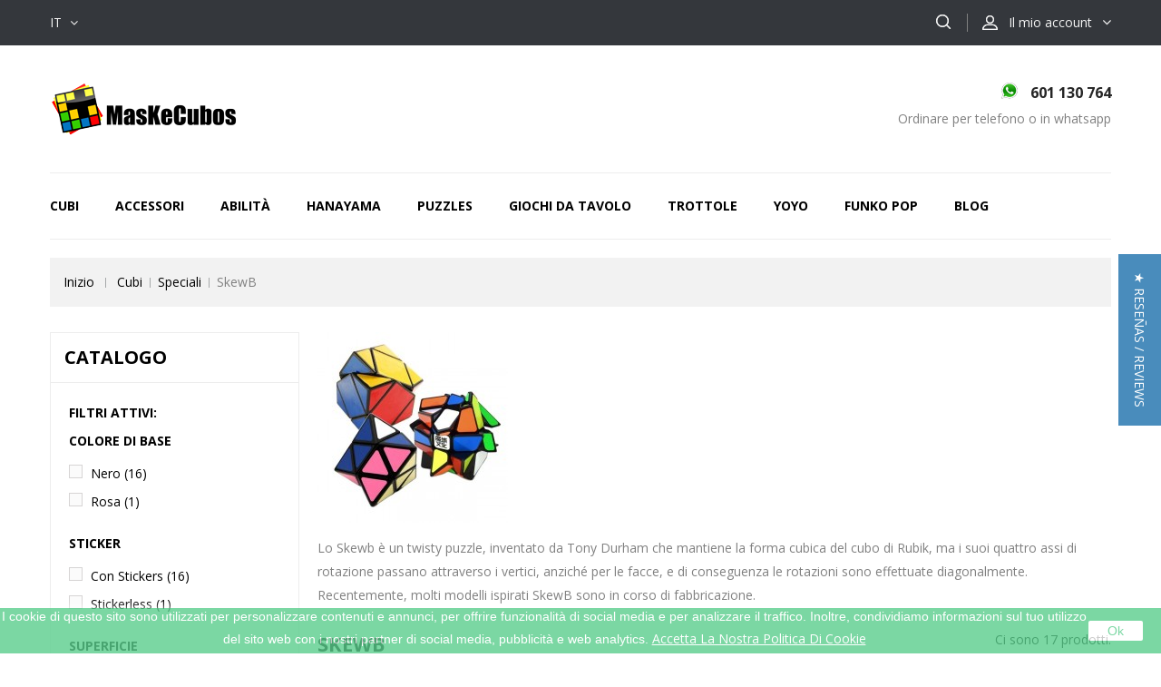

--- FILE ---
content_type: text/html; charset=utf-8
request_url: https://www.maskecubos.com/it/53-skewb
body_size: 18855
content:
<!DOCTYPE HTML>
<!--[if lt IE 7]> <html class="no-js lt-ie9 lt-ie8 lt-ie7" lang="it-IT"><![endif]-->
<!--[if IE 7]><html class="no-js lt-ie9 lt-ie8 ie7" lang="it-IT"><![endif]-->
<!--[if IE 8]><html class="no-js lt-ie9 ie8" lang="it-IT"><![endif]-->
<!--[if gt IE 8]> <html class="no-js ie9" lang="it-IT"><![endif]-->
<html lang="it-IT">
	<head>
		<meta charset="utf-8" />
		<title>Cubi magici SkewB. Cubi di Rubik | MasKeCubos.com - MasKeCubos</title>
		<meta name="description" content="Scopri tutto il cubo SkewB dal nostro negozio. Speedcubing, Minx, SkewB, Witeden, adesivi, puzzle. Spedizioni in Spagna da €3,95. Gratis su ordini di $ 60" />
		<meta name="keywords" content="SkewB, SkewB, SkewB cubi cubo, Rubik SkewB, SkewB Ultimate, asse Spike, SkewB Diamond e SkewB Rhombic" />


<script type="text/javascript">
    (function(c,l,a,r,i,t,y){
        c[a]=c[a]||function(){(c[a].q=c[a].q||[]).push(arguments)};
        t=l.createElement(r);t.async=1;t.src="https://www.clarity.ms/tag/"+i;
        y=l.getElementsByTagName(r)[0];y.parentNode.insertBefore(t,y);
    })(window, document, "clarity", "script", "jihxosh4us");
</script>


		<meta name="generator" content="PrestaShop" />
		<meta name="robots" content="index,follow" />
		<meta name="viewport" content="width=device-width, minimum-scale=0.25, maximum-scale=1.6, initial-scale=1.0" />
		<meta name="apple-mobile-web-app-capable" content="yes" />
		<link rel="icon" type="image/vnd.microsoft.icon" href="/img/favicon.ico?1741375320" />
		<link rel="shortcut icon" type="image/x-icon" href="/img/favicon.ico?1741375320" />
												<link rel="stylesheet" href="/themes/TheStyle/css/global.css" type="text/css" media="all" />
																<link rel="stylesheet" href="/themes/TheStyle/css/autoload/uniform.default.css" type="text/css" media="all" />
																<link rel="stylesheet" href="/js/jquery/plugins/fancybox/jquery.fancybox.css" type="text/css" media="all" />
																<link rel="stylesheet" href="/themes/TheStyle/css/product_list.css" type="text/css" media="all" />
																<link rel="stylesheet" href="/themes/TheStyle/css/category.css" type="text/css" media="all" />
																<link rel="stylesheet" href="/themes/TheStyle/css/scenes.css" type="text/css" media="all" />
																<link rel="stylesheet" href="/themes/TheStyle/css/modules/blocklanguages/blocklanguages.css" type="text/css" media="all" />
																<link rel="stylesheet" href="/js/jquery/ui/themes/base/jquery.ui.core.css" type="text/css" media="all" />
																<link rel="stylesheet" href="/js/jquery/ui/themes/base/jquery.ui.slider.css" type="text/css" media="all" />
																<link rel="stylesheet" href="/js/jquery/ui/themes/base/jquery.ui.theme.css" type="text/css" media="all" />
																<link rel="stylesheet" href="/themes/TheStyle/css/modules/blocklayered/blocklayered.css" type="text/css" media="all" />
																<link rel="stylesheet" href="/themes/TheStyle/css/modules/blockcontact/blockcontact.css" type="text/css" media="all" />
																<link rel="stylesheet" href="/themes/TheStyle/css/modules/blocksearch/blocksearch.css" type="text/css" media="all" />
																<link rel="stylesheet" href="/js/jquery/plugins/autocomplete/jquery.autocomplete.css" type="text/css" media="all" />
																<link rel="stylesheet" href="/themes/TheStyle/css/modules/blocktags/blocktags.css" type="text/css" media="all" />
																<link rel="stylesheet" href="/themes/TheStyle/css/modules/blocktopmenu/css/superfish-modified.css" type="text/css" media="all" />
																<link rel="stylesheet" href="/themes/TheStyle/css/modules/blockuserinfo/blockuserinfo.css" type="text/css" media="all" />
																<link rel="stylesheet" href="/themes/TheStyle/css/modules/blockviewed/blockviewed.css" type="text/css" media="all" />
																<link rel="stylesheet" href="/modules/themeconfigurator/css/hooks.css" type="text/css" media="all" />
																<link rel="stylesheet" href="/modules/czfeatureproducts/views/css/czfeatureproducts.css" type="text/css" media="all" />
																<link rel="stylesheet" href="/modules/cznewproducts/views/css/cznewproducts.css" type="text/css" media="all" />
																<link rel="stylesheet" href="/modules/cztestimonialcmsblock/views/css/czstyle.css" type="text/css" media="all" />
																<link rel="stylesheet" href="/modules/czfootercmsblock/views/css/czstyle.css" type="text/css" media="all" />
																<link rel="stylesheet" href="/themes/TheStyle/css/modules/blockwishlist/blockwishlist.css" type="text/css" media="all" />
																<link rel="stylesheet" href="/modules/advancedeucompliance/views/css/aeuc_front.css" type="text/css" media="all" />
																<link rel="stylesheet" href="/modules/redsys/views/css/redsys.css" type="text/css" media="all" />
																<link rel="stylesheet" href="/modules/infinitescroll/views/css/front/infinitescroll.css" type="text/css" media="all" />
																<link rel="stylesheet" href="/modules/czcmsbannerblock/views/css/czstyle.css" type="text/css" media="all" />
																<link rel="stylesheet" href="/modules/arlsf/views/css/animate.min.css" type="text/css" media="all" />
																<link rel="stylesheet" href="/modules/arlsf/views/css/styles.css" type="text/css" media="all" />
																<link rel="stylesheet" href="/modules/amlogin/css/amlogin.css" type="text/css" media="all" />
																<link rel="stylesheet" href="/modules/advancedpopupcreator/views/css/advancedpopup-front.css" type="text/css" media="all" />
																<link rel="stylesheet" href="/modules/advancedpopupcreator/lib/fancybox/jquery.fancybox-transitions.css" type="text/css" media="all" />
																<link rel="stylesheet" href="/modules/google_adsense_free/views/css/front.css" type="text/css" media="all" />
									<!-- ================ Additional Links By Codezeel : START  ============= -->
<link rel="stylesheet" type="text/css" href="https://www.maskecubos.com/themes/TheStyle/css/codezeel/custom.css" />
<link rel="stylesheet" type="text/css" href="https://www.maskecubos.com/themes/TheStyle/css/codezeel/lightbox.css" />
<!-- ================ Additional Links By Codezeel : END  ============= -->

	<script type="text/javascript">
var FancyboxI18nClose = 'Chiudi';
var FancyboxI18nNext = 'Successivo';
var FancyboxI18nPrev = 'Precedente';
var added_to_wishlist = 'Il prodotto è stato aggiunto con successo alla tua lista dei desideri.';
var ajaxsearch = true;
var baseDir = 'https://www.maskecubos.com/';
var baseUri = 'https://www.maskecubos.com/';
var blocklayeredSliderName = {"price":"Prezzo","weight":"Peso"};
var blocksearch_type = 'top';
var comparator_max_item = 0;
var comparedProductsIds = [];
var contentOnly = false;
var currency = {"id":1,"name":"Euro","iso_code":"EUR","iso_code_num":"978","sign":"\u20ac","blank":"0","conversion_rate":"1.000000","deleted":"0","format":"2","decimals":"1","active":"1","prefix":"","suffix":" \u20ac","id_shop_list":null,"force_id":false};
var currencyBlank = 0;
var currencyFormat = 2;
var currencyRate = 1;
var currencySign = '€';
var displayList = false;
var filters = [{"type_lite":"id_feature","type":"id_feature","id_key":2,"values":{"36":{"nbr":16,"name":"Nero","url_name":null,"meta_title":null,"link":"https:\/\/www.maskecubos.com\/it\/53-skewb#colore_di_base-nero","rel":""},"495":{"nbr":1,"name":"Rosa","url_name":null,"meta_title":null,"link":"https:\/\/www.maskecubos.com\/it\/53-skewb#colore_di_base-rosa","rel":""}},"name":"Colore di Base","url_name":null,"meta_title":null,"filter_show_limit":"0","filter_type":"0"},{"type_lite":"id_feature","type":"id_feature","id_key":3,"values":{"39":{"nbr":16,"name":"Con Stickers","url_name":null,"meta_title":null,"link":"https:\/\/www.maskecubos.com\/it\/53-skewb#sticker-con_stickers","rel":""},"38":{"nbr":1,"name":"Stickerless","url_name":null,"meta_title":null,"link":"https:\/\/www.maskecubos.com\/it\/53-skewb#sticker-stickerless","rel":""}},"name":"Sticker","url_name":null,"meta_title":null,"filter_show_limit":"0","filter_type":"0"},{"type_lite":"id_feature","type":"id_feature","id_key":8,"values":{"50":{"nbr":17,"name":"Piana","url_name":null,"meta_title":null,"link":"https:\/\/www.maskecubos.com\/it\/53-skewb#superficie-piana","rel":""}},"name":"Superficie","url_name":null,"meta_title":null,"filter_show_limit":"0","filter_type":"0"},{"type_lite":"id_feature","type":"id_feature","id_key":9,"values":{"152":{"nbr":4,"name":"No","url_name":null,"meta_title":null,"link":"https:\/\/www.maskecubos.com\/it\/53-skewb#anti_pop-no","rel":""},"151":{"nbr":13,"name":"S\u00ec","url_name":null,"meta_title":null,"link":"https:\/\/www.maskecubos.com\/it\/53-skewb#anti_pop-si","rel":""}},"name":"Anti-Pop","url_name":null,"meta_title":null,"filter_show_limit":"0","filter_type":"0"},{"type_lite":"weight","type":"weight","id_key":0,"name":"Peso","slider":true,"max":"0.376000","min":"0.000000","values":{"1":"0.376000","0":"0.000000"},"unit":"kg","format":5,"filter_show_limit":"0","filter_type":"0"},{"type_lite":"price","type":"price","id_key":0,"name":"Prezzo","slider":true,"max":"37","min":"7","values":{"1":"37","0":"7"},"unit":"\u20ac","format":"2","filter_show_limit":"0","filter_type":"0"}];
var highDPI = true;
var id_lang = 5;
var instantsearch = true;
var isGuest = 0;
var isLogged = 0;
var isMobile = false;
var loggin_required = 'Devi essere autenticato per gestire la tua lista desideri.';
var max_item = 'Non è possibile aggiungere più di 0 prodotti per il confronto del prodotto';
var min_item = 'Seleziona almeno un prodotto';
var mywishlist_url = 'https://www.maskecubos.com/it/module/blockwishlist/mywishlist';
var page_name = 'category';
var param_product_url = '#';
var priceDisplayMethod = 0;
var priceDisplayPrecision = 2;
var quickView = true;
var request = 'https://www.maskecubos.com/it/53-skewb';
var roundMode = 2;
var search_url = 'https://www.maskecubos.com/it/search';
var static_token = 'a5dee3bb55bb87eb4b978495f0ae4a0e';
var token = 'd03405d9b989eae2fde074ec625da13e';
var usingSecureMode = true;
var wishlistProductsIds = false;
</script>

		<script type="text/javascript" src="/js/jquery/jquery-1.11.0.min.js"></script>
		<script type="text/javascript" src="/js/jquery/jquery-migrate-1.2.1.min.js"></script>
		<script type="text/javascript" src="/js/jquery/plugins/jquery.easing.js"></script>
		<script type="text/javascript" src="/js/tools.js"></script>
		<script type="text/javascript" src="/themes/TheStyle/js/global.js"></script>
		<script type="text/javascript" src="/themes/TheStyle/js/autoload/10-bootstrap.min.js"></script>
		<script type="text/javascript" src="/themes/TheStyle/js/autoload/15-jquery.total-storage.min.js"></script>
		<script type="text/javascript" src="/themes/TheStyle/js/autoload/15-jquery.uniform-modified.js"></script>
		<script type="text/javascript" src="/js/jquery/plugins/fancybox/jquery.fancybox.js"></script>
		<script type="text/javascript" src="/themes/TheStyle/js/category.js"></script>
		<script type="text/javascript" src="/themes/TheStyle/js/modules/blocklayered/blocklayered.js"></script>
		<script type="text/javascript" src="/js/jquery/ui/jquery.ui.core.min.js"></script>
		<script type="text/javascript" src="/js/jquery/ui/jquery.ui.widget.min.js"></script>
		<script type="text/javascript" src="/js/jquery/ui/jquery.ui.mouse.min.js"></script>
		<script type="text/javascript" src="/js/jquery/ui/jquery.ui.slider.min.js"></script>
		<script type="text/javascript" src="/js/jquery/plugins/jquery.scrollTo.js"></script>
		<script type="text/javascript" src="/js/jquery/plugins/autocomplete/jquery.autocomplete.js"></script>
		<script type="text/javascript" src="/themes/TheStyle/js/modules/blocksearch/blocksearch.js"></script>
		<script type="text/javascript" src="/themes/TheStyle/js/modules/blocktopmenu/js/hoverIntent.js"></script>
		<script type="text/javascript" src="/themes/TheStyle/js/modules/blocktopmenu/js/superfish-modified.js"></script>
		<script type="text/javascript" src="/themes/TheStyle/js/modules/blocktopmenu/js/blocktopmenu.js"></script>
		<script type="text/javascript" src="/themes/TheStyle/js/modules/blockwishlist/js/ajax-wishlist.js"></script>
		<script type="text/javascript" src="/modules/fbconversiontracking/views/js/fbtracking.js"></script>
		<script type="text/javascript" src="/modules/infinitescroll/views/js/front/infinitescroll.js"></script>
		<script type="text/javascript" src="/modules/infinitescroll/views/js/front/jquery-ias.js"></script>
		<script type="text/javascript" src="/modules/infinitescroll/views/js/front/callbacks.js"></script>
		<script type="text/javascript" src="/modules/infinitescroll/views/js/front/extension/paging.js"></script>
		<script type="text/javascript" src="/modules/infinitescroll/views/js/front/extension/spinner.js"></script>
		<script type="text/javascript" src="/modules/infinitescroll/views/js/front/extension/trigger.js"></script>
		<script type="text/javascript" src="/modules/infinitescroll/views/js/front/extension/noneleft.js"></script>
		<script type="text/javascript" src="/modules/infinitescroll/views/js/velovalidation.js"></script>
		<script type="text/javascript" src="/modules/arlsf/views/js/scripts.js"></script>
		<script type="text/javascript" src="/modules/amlogin/js/amlogin.js"></script>
		<script type="text/javascript" src="/modules/advancedpopupcreator/lib/fancybox/jquery.fancybox.transitions.js"></script>
		<script type="text/javascript" src="/modules/advancedpopupcreator/views/js/advancedpopup-front.js"></script>
		<script type="text/javascript" src="/modules/ps_googleanalytics/views/js/GoogleAnalyticActionLib.js"></script>
		<script type="text/javascript" src="/js/jquery/plugins/jquery.hoverIntent.js"></script>
	

<!-- Google Tag Manager -->
<script>(function(w,d,s,l,i){w[l]=w[l]||[];w[l].push({'gtm.start':
new Date().getTime(),event:'gtm.js'});var f=d.getElementsByTagName(s)[0],
j=d.createElement(s),dl=l!='dataLayer'?'&l='+l:'';j.async=true;j.src=
'https://www.googletagmanager.com/gtm.js?id='+i+dl;f.parentNode.insertBefore(j,f);
})(window,document,'script','dataLayer','GTM-WDBN37M');</script>
<!-- End Google Tag Manager -->

<!-- ================ Additional Script By Codezeel : START  ============= -->
<script type="text/javascript" src="https://www.maskecubos.com/themes/TheStyle/js/codezeel/owl.carousel.js"></script>
<script type="text/javascript" src="https://www.maskecubos.com/themes/TheStyle/js/codezeel/custom.js"></script>
<script type="text/javascript" src="https://www.maskecubos.com/themes/TheStyle/js/codezeel/lightbox-2.6.min.js"></script>
<script type="text/javascript" src="https://www.maskecubos.com/themes/TheStyle/js/codezeel/doubletaptogo.js"></script>
<script type="text/javascript" src="https://www.maskecubos.com/themes/TheStyle/js/codezeel/parallex.js"></script>
<!-- ================ Additional Script By Codezeel : START  ============= -->

		<script type="text/javascript">
	   var yotpoAppkey = "DLkjXDEB8icNyppmAlACSYIbNcrK7PnVX4g4WCI9" ;
	
	function inIframe () {
	    try {
	    	return window.self !== window.top;
	    } catch (e) {
	    	return true;
	    }
	}
	var inIframe = inIframe();
	if (inIframe) {
		window['yotpo_testimonials_active'] = true;
	}
	if (document.addEventListener){
	    document.addEventListener('DOMContentLoaded', function () {
	        var e=document.createElement("script");e.type="text/javascript",e.async=true,e.src="//staticw2.yotpo.com/" + yotpoAppkey  + "/widget.js";var t=document.getElementsByTagName("script")[0];t.parentNode.insertBefore(e,t)
	    });
	}
	else if (document.attachEvent) {
	    document.attachEvent('DOMContentLoaded',function(){
	        var e=document.createElement("script");e.type="text/javascript",e.async=true,e.src="//staticw2.yotpo.com/" + yotpoAppkey  + "/widget.js";var t=document.getElementsByTagName("script")[0];t.parentNode.insertBefore(e,t)
	    });
	}
	
</script>
			<!-- FBAOCT 1.5.6-->
			<script>
!function(f,b,e,v,n,t,s){if(f.fbq)return;n=f.fbq=function(){n.callMethod?
n.callMethod.apply(n,arguments):n.queue.push(arguments)};if(!f._fbq)f._fbq=n;
n.push=n;n.loaded=!0;n.version='2.0';n.queue=[];t=b.createElement(e);t.async=!0;
t.src=v;s=b.getElementsByTagName(e)[0];s.parentNode.insertBefore(t,s)}(window,
document,'script','//connect.facebook.net/en_US/fbevents.js');

fbq('init', '1288178768665078');
fbq('track', "PageView");

</script>
<noscript><img height="1" width="1" style="display:none" src="https://www.facebook.com/tr?id=1288178768665078&ev=PageView&noscript=1"/></noscript>	<script>
	fbaoct_obj = {"page_type":"C","currency":"EUR","product":[],"category":{"name":"SkewB"},"order":[]};
	</script><style>
             
    </style>    
<script>
            $(document).ready(function(){
             
        });
    </script>
<script>
    var display_end_message = "0";
    var end_page_message = "È tutto gente!!";
    var display_loading_message = "1";
    var loading_message = "Caricamento in corso...";
    var scroll_type = "0";
    var load_more_link_frequency = "1";
    var load_more_link_page = "Carica altro";
    var layout_type = "0";
    var background_color_top_link = "#D8D8D8";
    var image_url = "https://www.maskecubos.com/modules/infinitescroll/views/img/front/";
    var background_color = "#F4F4F4";
    var text_color = "#636363";
    var border_color = "#cccccc";
    var selector_item = "li.ajax_block_product";
    var selector_container = "ul.product_list";
    var selector_next = ".pagination_next";
    var selector_pagination = ".bottom-pagination-content, .top-pagination-content";
    var version = "6";
    var ismobile = "0";
</script>
    <div><a href="javascript:void(0)" class="back-to-top" style="background: url(https://www.maskecubos.com/modules/infinitescroll/views/img/front/top-link.png) 50% 43% no-repeat #D8D8D8"></a></div>

<link rel="alternate" type="application/rss+xml" title="Cubi magici SkewB. Cubi di Rubik | MasKeCubos.com - MasKeCubos" href="https://www.maskecubos.com/modules/feeder/rss.php?id_category=53&amp;orderby=quantity&amp;orderway=desc" /><script type="text/javascript">
    window.addEventListener('load', function(){
        arlsf.ajaxUrl = 'https://www.maskecubos.com/it/module/arlsf/ajax';
        arlsf.token = '6b0fdafcd4b71ccb0278811fe2e5ff79';
        arlsf.delayFirstMin = 3000;
        arlsf.delayFirstMax = 8000;
        arlsf.displayTime = 15000;
        arlsf.delayMin = 10000;
        arlsf.delayMax = 15000;
        arlsf.inAnimation = 'fadeInRight';
        arlsf.outAnimation = 'fadeOutDown';
        arlsf.displayTimes = '2';
        arlsf.closeLifetime = 0;
        arlsf.sessionKey = 'fc0c14d5e2ea1005617f2d41401671cb';
                                        arlsf.init();
    });
</script>
<style type="text/css">
    #arlsf-notification .arlsf-inner{
                    opacity: 0.8;
                            background: #3b3b3b;
                            height: 92px;
                            width: 350px;
            }
    #arlsf-notification:hover .arlsf-inner{
                    opacity: 1;
            }
    #arlsf-notification .arlsf-image{
                    height: 92px;
            width: 92px;
            }
    #arlsf-notification .arlsf-content p{
        margin-bottom: 0px;
                    color: #ffffff;
                            font-size: 13px;
            }
    #arlsf-notification .arlsf-content{
                    padding-left: 100px;
            }
    #arlsf-notification{
        
                            height: 92px;
                            width: 350px;
                                    box-shadow: 0 0 3px #3b3b3b;
                            color: #ffffff;
                
                    top: auto;
            bottom: 40px;
            left: 10px;
            right: auto;
                
        
    }
    #arlsf-notification a{
                    color: #00ffff;
            }
    
    #arlsf-notification button{
                    color: #ffff00;
            }
    #arlsf-notification.active, #arlsf-notification.animated{
                    opacity: 0.8;
            }
            #arlsf-notification.active:hover, #arlsf-notification.animated:hover{
            opacity: 1;
        }
        @media (max-width: 478px){
        #arlsf-notification{
                            top: auto;
                bottom: 10px;
                left: 10px;
                right: 10px;
                                        height: 92px;
                                        width: auto;
                    }
        #arlsf-notification .arlsf-inner{
                            height: 92px;
                                        width: auto;
                    }
        #arlsf-notification .arlsf-image{
                            height: 92px;
                width: 92px;
                    }
    }
    
</style><div id="amazon-root"></div>


<script>
    
        
    var amlogin_clientID = 'amzn1.application-oa2-client.b734e0fa64504b9a839aec3568b9d647';
    
        
</script>

<script type="text/javascript" src="https://tag.oniad.com/841ba24a-5385-4912-bd11-575e88feba3f" async defer></script>        
<script type="text/javascript">
	//Common vars
    var apc_link = "https://www.maskecubos.com/it/module/advancedpopupcreator/popup";
    var apc_token = "a5dee3bb55bb87eb4b978495f0ae4a0e";
    var apc_data = '&token=' + apc_token + '&responsiveWidth=' + window.innerWidth + '&url=' + encodeURIComponent(window.location.href) + '&referrer=' + encodeURIComponent(document.referrer);
</script>

  <script async src="https://www.googletagmanager.com/gtag/js?id=UA-153663122-1"></script>
  <script>
    window.dataLayer = window.dataLayer || [];
    function gtag(){dataLayer.push(arguments);}
    gtag('js', new Date());
    gtag(
      'config',
      'UA-153663122-1',
      {
        'debug_mode':false
                              }
    );
  </script>


 
    <div class='google_adsense_ms'>
        <center>
            <script src="https://pagead2.googlesyndication.com/pagead/js/adsbygoogle.js?client=ca-pub-7405801952851206" type="text/javascript"></script>
        </center>
    </div>

		<!--<link rel="stylesheet" href="https://fonts.googleapis.com/css?family=Roboto+Slab:300,400,500,700" type="text/css" media="all" />
		<link href='http://fonts.googleapis.com/css?family=Arimo:300,300italic,400,400italic,500,500italic,700,700italic&subset=latin,cyrillic-ext,cyrillic,latin-ext,greek,greek-ext' rel='stylesheet' type='text/css'>-->

		<link href='https://fonts.googleapis.com/css?family=Open+Sans:300,400,600,700' rel='stylesheet' type='text/css'>


		<!--[if IE 8]>
		<script src="https://oss.maxcdn.com/libs/html5shiv/3.7.0/html5shiv.js"></script>
		<script src="https://oss.maxcdn.com/libs/respond.js/1.3.0/respond.min.js"></script>
		<![endif]-->
	</head>
	<body id="category" class="category category-53 category-skewb show-left-column show-right-column lang_it">

	<!-- Google Tag Manager (noscript) -->
<noscript><iframe src="https://www.googletagmanager.com/ns.html?id=GTM-WDBN37M"
height="0" width="0" style="display:none;visibility:hidden"></iframe></noscript>
<!-- End Google Tag Manager (noscript) -->


	
					<div id="page">
			<div class="header-container">
				<header id="header">
																									<div class="nav">
						<div class="container">
							<div class="row">
								<nav><!-- Block user information module NAV  -->
<div class="header_user_info">
	<div class="cz_userinfotitle"><span class="account_text">



   

Il mio account








</span></div>
	<ul class="user_link">
			<li class="li_login last">
			<a class="login" href="https://www.maskecubos.com/it/my-account" rel="nofollow" title="Login to your customer account">
				Accedi
			</a>
		</li>
		</ul>
</div>
<!-- /Block usmodule NAV -->
<!-- Block languages module -->
	<div id="languages-block-top" class="languages-block">
																													<div class="current">
					<span>it</span>
				</div>
												<ul id="first-languages" class="languages-block_ul toogle_content">
							<li >
																				<a href="https://www.maskecubos.com/en/53-skewb" title="English (English)" rel="alternate" hreflang="en">
															<span>English</span>
									</a>
								</li>
							<li >
																				<a href="https://www.maskecubos.com/fr/53-skewb" title="François (French)" rel="alternate" hreflang="fr">
															<span>François</span>
									</a>
								</li>
							<li >
																				<a href="https://www.maskecubos.com/de/53-skewb" title="Deutsch (German)" rel="alternate" hreflang="de">
															<span>Deutsch</span>
									</a>
								</li>
							<li >
																				<a href="https://www.maskecubos.com/es/53-skewb" title="Spanish (Español)" rel="alternate" hreflang="es">
															<span>Spanish</span>
									</a>
								</li>
							<li class="selected">
										<span>Italiano</span>
								</li>
							<li >
																				<a href="https://www.maskecubos.com/pt/53-skewb" title="Português (Portuguese)" rel="alternate" hreflang="pt">
															<span>Português</span>
									</a>
								</li>
					</ul>
	</div>
<!-- /Block languages module -->
<!-- Block search module TOP -->
<div id="search_block_top" class="col-sm-4 clearfix">
    <span class="search_button"></span>
	<div class="searchtoggle"> 
        <form id="searchbox" method="get" action="//www.maskecubos.com/it/search" >
            <input type="hidden" name="controller" value="search" />
            <input type="hidden" name="orderby" value="position" />
            <input type="hidden" name="orderway" value="desc" />
            <input class="search_query form-control" type="text" id="search_query_top" name="search_query" placeholder="Cerca" value="" />
            <button type="submit" name="submit_search" class="btn btn-default button-search">
                <span>Cerca</span>
            </button>
        </form>
    </div>
</div>
<!-- /Block search module TOP --></nav>
							</div>
						</div>
					</div>
					
					<div class="full-header">
						<div class="container">
							<div class="row">
								<div class="header_logo">
										<a href="https://www.maskecubos.com/" title="MasKeCubos">
											<img class="logo img-responsive" src="https://www.maskecubos.com/img/my-shop-logo-1601962425.jpg" alt="MasKeCubos" width="207" height="60"/>
										</a>
								</div>
								
<!-- MODULE CZ - CMS HEADER BLOCK  -->
<div id="czcmsheaderblock">
	 
		<div class="header-cms">
<div class="contact-info">601 130 764</div>
<div class="shop-time">Ordinare per telefono o in whatsapp</div>
</div>
	 
</div>
<!-- /MODULE Block cmsczcmsheaderblockinfo -->
	<!-- Menu -->
	<div id="block_top_menu" class="sf-contener clearfix col-lg-12">
		<div class="cat-title">Categorie</div>
		<ul class="sf-menu clearfix menu-content">
			<li class="cat-title">Categorie</li>
			<li><a href="https://www.maskecubos.com/it/39-cubi" title="Cubi">Cubi</a><ul><li><a href="https://www.maskecubos.com/it/40-cubici" title="Cubici">Cubici</a><ul><li><a href="https://www.maskecubos.com/it/5-2-x-2-x-2" title="2 x 2 x 2">2 x 2 x 2</a></li><li><a href="https://www.maskecubos.com/it/6-3-x-3-x-3" title="3 x 3 x 3">3 x 3 x 3</a></li><li><a href="https://www.maskecubos.com/it/10-4-x-4-x-4" title="4 x 4 x 4">4 x 4 x 4</a><ul></ul></li><li><a href="https://www.maskecubos.com/it/11-5-x-5-x-5" title="5 x 5 x 5">5 x 5 x 5</a></li><li><a href="https://www.maskecubos.com/it/13-6-x-6-x-6" title="6 x 6 x 6">6 x 6 x 6</a><ul></ul></li><li><a href="https://www.maskecubos.com/it/14-7-x-7-x-7" title="7 x 7 x 7">7 x 7 x 7</a></li><li><a href="https://www.maskecubos.com/it/30-8-x-8-x-8" title="8 x 8 x 8">8 x 8 x 8</a></li><li><a href="https://www.maskecubos.com/it/31-9-x-9-x-9" title="9 x 9 x 9">9 x 9 x 9</a></li><li><a href="https://www.maskecubos.com/it/35-10-x-10-x-10" title="10 x 10 x 10">10 x 10 x 10</a></li><li><a href="https://www.maskecubos.com/it/154-11x11" title="11x11">11x11</a></li><li><a href="https://www.maskecubos.com/it/65-13-x-13-x-13" title="13 x 13 x 13">13 x 13 x 13</a></li><li><a href="https://www.maskecubos.com/it/172-15x15x15" title="15x15x15">15x15x15</a><ul></ul></li></ul></li><li><a href="https://www.maskecubos.com/it/29-minx" title="MINX">MINX</a><ul><li><a href="https://www.maskecubos.com/it/43-pyraminx" title="Pyraminx">Pyraminx</a></li><li><a href="https://www.maskecubos.com/it/42-Acquista-Megaminx-una-grande-variazione-di-rubik" title="Megaminx">Megaminx</a></li><li><a href="https://www.maskecubos.com/it/52-gigaminx" title="Gigaminx">Gigaminx</a></li><li><a href="https://www.maskecubos.com/it/44-teraminx" title="Teraminx">Teraminx</a></li><li><a href="https://www.maskecubos.com/it/45-petaminx" title="Petaminx">Petaminx</a></li></ul></li><li><a href="https://www.maskecubos.com/it/7-speciali" title="Speciali">Speciali</a><ul><li><a href="https://www.maskecubos.com/it/41-cuboide" title="Cuboide">Cuboide</a></li><li class="sfHoverForce"><a href="https://www.maskecubos.com/it/53-skewb" title="SkewB">SkewB</a></li><li><a href="https://www.maskecubos.com/it/116-crazy" title="Crazy">Crazy</a></li><li><a href="https://www.maskecubos.com/it/123-ghost" title="Ghost">Ghost</a></li><li><a href="https://www.maskecubos.com/it/124-comprare-un-cubo-di-rubik-magnetico" title="Magneticos ">Magneticos </a></li><li><a href="https://www.maskecubos.com/it/129-mirror" title="Mirror">Mirror</a></li><li><a href="https://www.maskecubos.com/it/146-mixup" title="Mixup">Mixup</a></li></ul></li><li><a href="https://www.maskecubos.com/it/15-diy" title="DIY">DIY</a><ul><li><a href="https://www.maskecubos.com/it/74-3x3" title="3x3 ">3x3 </a></li></ul></li><li><a href="https://www.maskecubos.com/it/147-gear-cube" title="Gear Cube">Gear Cube</a><ul><li><a href="https://www.maskecubos.com/it/148-gear-cube" title="Gear Cube ">Gear Cube </a></li></ul></li></ul></li><li><a href="https://www.maskecubos.com/it/46-accessori" title="Accessori">Accessori</a><ul><li><a href="https://www.maskecubos.com/it/17-cronometri-e-stuoie" title="Cronòmetri e Stuoie">Cronòmetri e Stuoie</a><ul><li><a href="https://www.maskecubos.com/it/91-tapetes-speed-stack" title="Tapetes Speed Stack">Tapetes Speed Stack</a></li><li><a href="https://www.maskecubos.com/it/92-tapetes" title="Tapetes ">Tapetes </a></li><li><a href="https://www.maskecubos.com/it/93-cronometro-speed-stack" title="Cronometro Speed Stack">Cronometro Speed Stack</a></li></ul></li><li><a href="https://www.maskecubos.com/it/47-lubrificanti" title="Lubrificanti">Lubrificanti</a><ul><li><a href="https://www.maskecubos.com/it/88-x-cube" title="X-Cube">X-Cube</a></li><li><a href="https://www.maskecubos.com/it/89-spray-fischer" title="Spray Fischer">Spray Fischer</a></li><li><a href="https://www.maskecubos.com/it/127-qiyi" title="Qiyi">Qiyi</a></li></ul></li><li><a href="https://www.maskecubos.com/it/50-portachiavi" title="Portachiavi">Portachiavi</a><ul><li><a href="https://www.maskecubos.com/it/98-2x2" title="2x2">2x2</a></li><li><a href="https://www.maskecubos.com/it/99-3x3" title="3x3">3x3</a></li><li><a href="https://www.maskecubos.com/it/100-snake" title="Snake">Snake</a></li><li><a href="https://www.maskecubos.com/it/101-otros-modelos" title="Otros Modelos">Otros Modelos</a></li></ul></li><li><a href="https://www.maskecubos.com/it/66-stoccaggio" title="Stoccaggio">Stoccaggio</a><ul><li><a href="https://www.maskecubos.com/it/94-cajas" title="Cajas ">Cajas </a></li><li><a href="https://www.maskecubos.com/it/95-bolsa-funda" title="Bolsa-Funda">Bolsa-Funda</a></li><li><a href="https://www.maskecubos.com/it/96-stand" title="Stand">Stand</a></li></ul></li><li><a href="https://www.maskecubos.com/it/135-herramientas" title="Herramientas">Herramientas</a><ul><li><a href="https://www.maskecubos.com/it/136-sistema-de-ajuste" title="Sistema de Ajuste ">Sistema de Ajuste </a></li></ul></li><li><a href="https://www.maskecubos.com/it/159-ropa" title="Ropa ">Ropa </a></li><li><a href="https://www.maskecubos.com/it/160-vasos-competicion" title="Vasos Competición ">Vasos Competición </a></li><li><a href="https://www.maskecubos.com/it/16-sticker" title="Sticker">Sticker</a><ul><li><a href="https://www.maskecubos.com/it/54-sticker-cubici" title="Sticker Cubici">Sticker Cubici</a><ul><li><a href="https://www.maskecubos.com/it/57-2x2-sticker" title="2x2 Sticker">2x2 Sticker</a></li><li><a href="https://www.maskecubos.com/it/28-3x3-sticker" title="3x3 Sticker">3x3 Sticker</a></li><li><a href="https://www.maskecubos.com/it/32-4x4-sticker" title="4x4 Sticker">4x4 Sticker</a></li><li><a href="https://www.maskecubos.com/it/33-5x5-sticker" title="5x5 Sticker">5x5 Sticker</a></li><li><a href="https://www.maskecubos.com/it/55-6x6-sticker" title="6x6 Sticker">6x6 Sticker</a></li><li><a href="https://www.maskecubos.com/it/56-7x7-sticker" title="7x7 Sticker">7x7 Sticker</a></li><li><a href="https://www.maskecubos.com/it/58-8x8-sticker" title="8x8 Sticker">8x8 Sticker</a></li><li><a href="https://www.maskecubos.com/it/59-9x9-sticker" title="9x9 Sticker">9x9 Sticker</a></li><li><a href="https://www.maskecubos.com/it/60-sticker-cuboide" title="Sticker Cuboide">Sticker Cuboide</a></li></ul></li><li><a href="https://www.maskecubos.com/it/61-sticker-minx" title="Sticker MINX">Sticker MINX</a><ul><li><a href="https://www.maskecubos.com/it/70-z-stickers-for-shengshou-pyraminx" title="Z-Stickers For Shengshou Pyraminx">Z-Stickers For Shengshou Pyraminx</a></li><li><a href="https://www.maskecubos.com/it/79-master-pyramorphinx" title="Master Pyramorphinx ">Master Pyramorphinx </a></li><li><a href="https://www.maskecubos.com/it/80-pyraminx-crystal-set" title="Pyraminx Crystal Set">Pyraminx Crystal Set</a></li><li><a href="https://www.maskecubos.com/it/81-mf8-teraminx-set" title="MF8 Teraminx Set">MF8 Teraminx Set</a></li><li><a href="https://www.maskecubos.com/it/90-gigaminx" title="Gigaminx ">Gigaminx </a></li><li><a href="https://www.maskecubos.com/it/120-otros-modelos" title="Otros modelos">Otros modelos</a></li></ul></li><li><a href="https://www.maskecubos.com/it/62-sticker-skewb" title="Sticker SkewB">Sticker SkewB</a><ul><li><a href="https://www.maskecubos.com/it/77-ultraviolet-skewb-stickers-set-pegatinas-reflectantes" title="UltraViolet SkewB Stickers Set. Pegatinas Reflectantes">UltraViolet SkewB Stickers Set. Pegatinas Reflectantes</a></li><li><a href="https://www.maskecubos.com/it/78-z-stickers-for-master-skewb-cube" title="Z-Stickers for Master Skewb Cube">Z-Stickers for Master Skewb Cube</a></li></ul></li><li><a href="https://www.maskecubos.com/it/34-sticker-speciali" title="Sticker Speciali">Sticker Speciali</a><ul><li><a href="https://www.maskecubos.com/it/75-laberinto" title="LABERINTO">LABERINTO</a></li><li><a href="https://www.maskecubos.com/it/83-laberinto" title="LABERINTO ">LABERINTO </a></li><li><a href="https://www.maskecubos.com/it/76-calendario-japones" title="Calendario Japonés ">Calendario Japonés </a></li><li><a href="https://www.maskecubos.com/it/82-sudoku-3x3" title="Sudoku 3x3 ">Sudoku 3x3 </a></li><li><a href="https://www.maskecubos.com/it/84-tartan-cube" title=" Tartan Cube "> Tartan Cube </a></li><li><a href="https://www.maskecubos.com/it/86-dual-colored-faces" title="Dual-Colored Faces">Dual-Colored Faces</a></li><li><a href="https://www.maskecubos.com/it/87-flechas-blancas" title="Flechas blancas">Flechas blancas</a></li></ul></li></ul></li></ul></li><li><a href="https://www.maskecubos.com/it/48-abilita" title="Abilità">Abilità</a><ul><li><a href="https://www.maskecubos.com/it/63-rompicapi" title="Rompicapi">Rompicapi</a><ul><li><a href="https://www.maskecubos.com/it/117-recent-toys" title=" Recent Toys"> Recent Toys</a></li><li><a href="https://www.maskecubos.com/it/119-otros" title="Otros">Otros</a></li></ul></li><li><a href="https://www.maskecubos.com/it/49-snakes" title="Snakes">Snakes</a><ul><li><a href="https://www.maskecubos.com/it/109-rubiks" title="Rubik´s">Rubik´s</a></li><li><a href="https://www.maskecubos.com/it/110-shengshou" title="Shengshou">Shengshou</a></li><li><a href="https://www.maskecubos.com/it/111-qiyi" title="Qiyi">Qiyi</a></li><li><a href="https://www.maskecubos.com/it/112-recent-toys" title="Recent Toys">Recent Toys</a></li><li><a href="https://www.maskecubos.com/it/121-otros" title="Otros ">Otros </a></li></ul></li><li><a href="https://www.maskecubos.com/it/51-sfere" title="Sfere">Sfere</a><ul><li><a href="https://www.maskecubos.com/it/106-marusenko" title="Marusenko">Marusenko</a></li><li><a href="https://www.maskecubos.com/it/107-meffert-s" title="Meffert's">Meffert's</a></li><li><a href="https://www.maskecubos.com/it/108-otros" title="Otros ">Otros </a></li><li><a href="https://www.maskecubos.com/it/178-laberinto" title="Laberinto">Laberinto</a></li></ul></li><li><a href="https://www.maskecubos.com/it/130-sudoku" title="Sudoku">Sudoku</a><ul><li><a href="https://www.maskecubos.com/it/131-rubiks" title="Rubik´s">Rubik´s</a></li><li><a href="https://www.maskecubos.com/it/132-recent-toys" title="Recent Toys">Recent Toys</a></li><li><a href="https://www.maskecubos.com/it/133-z-cube" title="Z-CUBE">Z-CUBE</a></li><li><a href="https://www.maskecubos.com/it/134-meffert" title="MEFFERT">MEFFERT</a></li></ul></li><li><a href="https://www.maskecubos.com/it/137-madera" title="Madera ">Madera </a><ul><li><a href="https://www.maskecubos.com/it/140-HEXATURN" title="INGENIO ">INGENIO </a></li></ul></li><li><a href="https://www.maskecubos.com/it/143-speed-stacks" title="Speed Stacks">Speed Stacks</a></li><li><a href="https://www.maskecubos.com/it/155-spinner" title="SPINNER ">SPINNER </a></li><li><a href="https://www.maskecubos.com/it/176-scatole-segrete" title="SCATOLE SEGRETE">SCATOLE SEGRETE</a></li><li><a href="https://www.maskecubos.com/it/114-panel-magico" title="Panel Mágico">Panel Mágico</a></li></ul></li><li><a href="https://www.maskecubos.com/it/157-hanayama" title="HANAYAMA">HANAYAMA</a></li><li><a href="https://www.maskecubos.com/it/162-Acquista-Puzzle-un-ampia-varieta-tra-cui-scegliere" title="PUZZLES">PUZZLES</a><ul><li><a href="https://www.maskecubos.com/it/167--di-3000-pezzi" title="+ di 3000 pezzi ">+ di 3000 pezzi </a></li><li><a href="https://www.maskecubos.com/it/164-1000-piezas" title="1000 piezas">1000 piezas</a></li><li><a href="https://www.maskecubos.com/it/165-500-piezas" title="500 piezas">500 piezas</a></li><li><a href="https://www.maskecubos.com/it/168-puzzles-3d" title="PUZZLES 3D">PUZZLES 3D</a></li><li><a href="https://www.maskecubos.com/it/166-48-piezas" title="48 piezas">48 piezas</a></li></ul></li><li><a href="https://www.maskecubos.com/it/169-giochi-da-tavolo" title="GIOCHI DA TAVOLO ">GIOCHI DA TAVOLO </a></li><li><a href="https://www.maskecubos.com/it/174-trottole" title="TROTTOLE">TROTTOLE</a></li><li><a href="https://www.maskecubos.com/it/158-yoyo" title="YOYO">YOYO</a></li><li><a href="https://www.maskecubos.com/it/175-funko-pop" title="FUNKO POP">FUNKO POP</a></li><li><a href="https://www.maskecubos.com/blog/" onclick="return !window.open(this.href);" title="Blog">Blog</a></li>

					       
        </ul>
	</div>
	<!--/ Menu -->

							</div>
						</div>
					</div>
				</header>
			</div>

			<div class="columns-container">
                <div id="slider_row" class="row">
					<div class="container">
												
											</div>
				</div>

									
<!-- Breadcrumb -->

<div class="breadcrumb_bg">
	<div class="container"> 
			<div class="breadcrumb clearfix">
				<a class="home" href="https://www.maskecubos.com/" title="Torna all&#039;inizio">Inizio</a>
									<span class="navigation-pipe">»</span>
											<span class="navigation_page"><span itemscope itemtype="http://data-vocabulary.org/Breadcrumb"><a itemprop="url" href="https://www.maskecubos.com/it/39-cubi" title="Cubi" ><span itemprop="title">Cubi</span></a></span><span class="navigation-pipe">»</span><span itemscope itemtype="http://data-vocabulary.org/Breadcrumb"><a itemprop="url" href="https://www.maskecubos.com/it/7-speciali" title="Speciali" ><span itemprop="title">Speciali</span></a></span><span class="navigation-pipe">»</span>SkewB</span>
												</div>

					</div>
</div>
<!-- /Breadcrumb -->

				
				<div id="columns" class="container">
					<div class="row" id="columns_inner">
												<div id="left_column" class="column col-xs-12" style="width:24.8%;">
<!-- Block layered navigation module -->
<div id="layered_block_left" class="block">
	<p class="title_block">Catalogo</p>
	<div class="block_content">
		<form action="#" id="layered_form">
			<div>
								<div id="enabled_filters">
					<span class="layered_subtitle" style="float: none;">
						Filtri attivi:
					</span>
					<ul>
																																																																																																																																													</ul>
				</div>
																										<div class="layered_filter">
						                        <div class="layered_subtitle_heading">
                            <span class="layered_subtitle">Colore di Base</span>
                            <!--<span class="layered_close">
                            	<a href="#" data-rel="ul_layered_id_feature_2"></a>
                            </span>-->
						</div>
						<ul id="ul_layered_id_feature_2" class="col-lg-12 layered_filter_ul">
																																												<li class="nomargin hiddable">
																							<input type="checkbox" class="checkbox" name="layered_id_feature_36" id="layered_id_feature_36" value="36_2" /> 
																						<label for="layered_id_feature_36">
																								<a href="https://www.maskecubos.com/it/53-skewb#colore_di_base-nero">Nero<span> (16)</span></a>
																							</label>
										</li>
																																							<li class="nomargin hiddable">
																							<input type="checkbox" class="checkbox" name="layered_id_feature_495" id="layered_id_feature_495" value="495_2" /> 
																						<label for="layered_id_feature_495">
																								<a href="https://www.maskecubos.com/it/53-skewb#colore_di_base-rosa">Rosa<span> (1)</span></a>
																							</label>
										</li>
																																															</ul>
					</div>
																											<div class="layered_filter">
						                        <div class="layered_subtitle_heading">
                            <span class="layered_subtitle">Sticker</span>
                            <!--<span class="layered_close">
                            	<a href="#" data-rel="ul_layered_id_feature_3"></a>
                            </span>-->
						</div>
						<ul id="ul_layered_id_feature_3" class="col-lg-12 layered_filter_ul">
																																												<li class="nomargin hiddable">
																							<input type="checkbox" class="checkbox" name="layered_id_feature_39" id="layered_id_feature_39" value="39_3" /> 
																						<label for="layered_id_feature_39">
																								<a href="https://www.maskecubos.com/it/53-skewb#sticker-con_stickers">Con Stickers<span> (16)</span></a>
																							</label>
										</li>
																																							<li class="nomargin hiddable">
																							<input type="checkbox" class="checkbox" name="layered_id_feature_38" id="layered_id_feature_38" value="38_3" /> 
																						<label for="layered_id_feature_38">
																								<a href="https://www.maskecubos.com/it/53-skewb#sticker-stickerless">Stickerless<span> (1)</span></a>
																							</label>
										</li>
																																															</ul>
					</div>
																											<div class="layered_filter">
						                        <div class="layered_subtitle_heading">
                            <span class="layered_subtitle">Superficie</span>
                            <!--<span class="layered_close">
                            	<a href="#" data-rel="ul_layered_id_feature_8"></a>
                            </span>-->
						</div>
						<ul id="ul_layered_id_feature_8" class="col-lg-12 layered_filter_ul">
																																												<li class="nomargin hiddable">
																							<input type="checkbox" class="checkbox" name="layered_id_feature_50" id="layered_id_feature_50" value="50_8" /> 
																						<label for="layered_id_feature_50">
																								<a href="https://www.maskecubos.com/it/53-skewb#superficie-piana">Piana<span> (17)</span></a>
																							</label>
										</li>
																																															</ul>
					</div>
																											<div class="layered_filter">
						                        <div class="layered_subtitle_heading">
                            <span class="layered_subtitle">Anti-Pop</span>
                            <!--<span class="layered_close">
                            	<a href="#" data-rel="ul_layered_id_feature_9"></a>
                            </span>-->
						</div>
						<ul id="ul_layered_id_feature_9" class="col-lg-12 layered_filter_ul">
																																												<li class="nomargin hiddable">
																							<input type="checkbox" class="checkbox" name="layered_id_feature_152" id="layered_id_feature_152" value="152_9" /> 
																						<label for="layered_id_feature_152">
																								<a href="https://www.maskecubos.com/it/53-skewb#anti_pop-no">No<span> (4)</span></a>
																							</label>
										</li>
																																							<li class="nomargin hiddable">
																							<input type="checkbox" class="checkbox" name="layered_id_feature_151" id="layered_id_feature_151" value="151_9" /> 
																						<label for="layered_id_feature_151">
																								<a href="https://www.maskecubos.com/it/53-skewb#anti_pop-si">Sì<span> (13)</span></a>
																							</label>
										</li>
																																															</ul>
					</div>
																											<div class="layered_weight" style="display: none;">
						                        <div class="layered_subtitle_heading">
                            <span class="layered_subtitle">Peso</span>
                            <!--<span class="layered_close">
                            	<a href="#" data-rel="ul_layered_weight_0"></a>
                            </span>-->
						</div>
						<ul id="ul_layered_weight_0" class="col-lg-12 layered_filter_ul">
																								<label for="weight">
										Raggio d'azione:
									</label> 
									<span id="layered_weight_range"></span>
									<div class="layered_slider_container">
										<div class="layered_slider" id="layered_weight_slider" data-type="weight" data-format="5" data-unit="kg"></div>
									</div>
																												</ul>
					</div>
																											<div class="layered_price" style="display: none;">
						                        <div class="layered_subtitle_heading">
                            <span class="layered_subtitle">Prezzo</span>
                            <!--<span class="layered_close">
                            	<a href="#" data-rel="ul_layered_price_0"></a>
                            </span>-->
						</div>
						<ul id="ul_layered_price_0" class="col-lg-12 layered_filter_ul">
																								<label for="price">
										Raggio d'azione:
									</label> 
									<span id="layered_price_range"></span>
									<div class="layered_slider_container">
										<div class="layered_slider" id="layered_price_slider" data-type="price" data-format="2" data-unit="€"></div>
									</div>
																												</ul>
					</div>
												</div>
			<input type="hidden" name="id_category_layered" value="53" />
																																															</form>
	</div>
	<div id="layered_ajax_loader" style="display: none;">
		<div class="loading_img">
			<img src="https://www.maskecubos.com/img/loader.gif" alt="" />
			<br />Caricamento in corso ...
		</div>
	</div>
</div>
<!-- /Block layered navigation module -->

<!-- Block tags module -->
<div id="tags_block_left" class="block tags_block">
	<p class="title_block">
		Tags
	</p>
	<div class="block_content">
									<a 
				class="tag_level3 first_item"
				href="https://www.maskecubos.com/it/search?tag=puzzle" 
				title="Maggiori informazioni su puzzle" 
				>
					puzzle
				</a>
							<a 
				class="tag_level2 item"
				href="https://www.maskecubos.com/it/search?tag=3x3" 
				title="Maggiori informazioni su 3x3" 
				>
					3x3
				</a>
							<a 
				class="tag_level2 item"
				href="https://www.maskecubos.com/it/search?tag=rubik" 
				title="Maggiori informazioni su rubik" 
				>
					rubik
				</a>
							<a 
				class="tag_level2 item"
				href="https://www.maskecubos.com/it/search?tag=cube" 
				title="Maggiori informazioni su cube" 
				>
					cube
				</a>
							<a 
				class="tag_level1 item"
				href="https://www.maskecubos.com/it/search?tag=funko" 
				title="Maggiori informazioni su funko" 
				>
					funko
				</a>
							<a 
				class="tag_level1 item"
				href="https://www.maskecubos.com/it/search?tag=pop" 
				title="Maggiori informazioni su pop" 
				>
					pop
				</a>
							<a 
				class="tag_level1 item"
				href="https://www.maskecubos.com/it/search?tag=QIYI" 
				title="Maggiori informazioni su QIYI" 
				>
					QIYI
				</a>
							<a 
				class="tag_level1 item"
				href="https://www.maskecubos.com/it/search?tag=metal" 
				title="Maggiori informazioni su metal" 
				>
					metal
				</a>
							<a 
				class="tag_level1 item"
				href="https://www.maskecubos.com/it/search?tag=magnetic" 
				title="Maggiori informazioni su magnetic" 
				>
					magnetic
				</a>
							<a 
				class="tag_level1 item"
				href="https://www.maskecubos.com/it/search?tag=CAST" 
				title="Maggiori informazioni su CAST" 
				>
					CAST
				</a>
							<a 
				class="tag_level1 item"
				href="https://www.maskecubos.com/it/search?tag=HANAYAMA" 
				title="Maggiori informazioni su HANAYAMA" 
				>
					HANAYAMA
				</a>
							<a 
				class="tag_level1 item"
				href="https://www.maskecubos.com/it/search?tag=moyu" 
				title="Maggiori informazioni su moyu" 
				>
					moyu
				</a>
							<a 
				class="tag_level1 item"
				href="https://www.maskecubos.com/it/search?tag=2x2" 
				title="Maggiori informazioni su 2x2" 
				>
					2x2
				</a>
							<a 
				class="tag_level1 item"
				href="https://www.maskecubos.com/it/search?tag=LEGNO" 
				title="Maggiori informazioni su LEGNO" 
				>
					LEGNO
				</a>
							<a 
				class="tag_level1 item"
				href="https://www.maskecubos.com/it/search?tag=HUZZLE" 
				title="Maggiori informazioni su HUZZLE" 
				>
					HUZZLE
				</a>
							<a 
				class="tag_level1 item"
				href="https://www.maskecubos.com/it/search?tag=stickerless" 
				title="Maggiori informazioni su stickerless" 
				>
					stickerless
				</a>
							<a 
				class="tag_level1 item"
				href="https://www.maskecubos.com/it/search?tag=gan" 
				title="Maggiori informazioni su gan" 
				>
					gan
				</a>
							<a 
				class="tag_level1 item"
				href="https://www.maskecubos.com/it/search?tag=portachiavi" 
				title="Maggiori informazioni su portachiavi" 
				>
					portachiavi
				</a>
							<a 
				class="tag_level1 item"
				href="https://www.maskecubos.com/it/search?tag=box" 
				title="Maggiori informazioni su box" 
				>
					box
				</a>
							<a 
				class="tag_level1 last_item"
				href="https://www.maskecubos.com/it/search?tag=star" 
				title="Maggiori informazioni su star" 
				>
					star
				</a>
						</div>
</div>
<!-- /Block tags module -->
</div>
																		<div id="center_column" class="center_column col-xs-12" style="width:75.2%;">

	

	    				<div class="content_scene_cat">
            	                     <!-- Category image -->
		 											<div class="align_center">
								<img src="https://www.maskecubos.com/c/53-category_default/skewb.jpg" alt="SkewB" title="SkewB" id="categoryImage" width="210" height="210" />
							</div>
																			<div class="cat_desc">
																	<div class="rte"><p>Lo Skewb è un twisty puzzle, inventato da Tony Durham che mantiene la forma cubica del cubo di Rubik, ma i suoi quattro assi di rotazione passano attraverso i vertici, anziché per le facce, e di conseguenza le rotazioni sono effettuate diagonalmente.</p>
<p>Recentemente, molti modelli ispirati SkewB sono in corso di fabbricazione.</p></div>
															</div>
						                              </div>
				<h1 class="page-heading product-listing"><span class="cat-name">SkewB&nbsp;</span><span class="heading-counter">Ci sono 17 prodotti.</span>
</h1>
							<div class="content_sortPagiBar clearfix">
            	<div class="sortPagiBar clearfix">
            		<ul class="display hidden-xs">
	<li class="display-title">View:</li>
    <li id="grid"><a rel="nofollow" href="#" title="Grid"></a></li>
    <li id="list"><a rel="nofollow" href="#" title="List"></a></li>
</ul>

<form id="productsSortForm" action="https://www.maskecubos.com/it/53-skewb" class="productsSortForm">
	<div class="select selector1">
		<label for="selectProductSort">Ordina</label>
		<select id="selectProductSort" class="selectProductSort form-control">
			<option value="quantity:desc">--</option>
						<option value="name:asc">Nome del prodotto: dalla A alla Z</option>
			<option value="name:desc">Nome del prodotto: dalla Z alla A</option>
						<option value="reference:asc">Riferimento: dal pi&ugrave; basso</option>
			<option value="reference:desc">Riferimento: dal pi&ugrave; alto</option>
		</select>
	</div>
</form>
<!-- /Sort products -->
			
	
                								<!-- nbr product/page -->
			<form action="https://www.maskecubos.com/it/53-skewb" method="get" class="nbrItemPage">
			<div class="clearfix selector1">
												<label for="nb_item">
					Mostra
				</label>
																																	<input type="hidden" name="id_category" value="53" />
																			<select name="n" id="nb_item" class="form-control">
																							<option value="12" selected="selected">12</option>
																														<option value="24" >24</option>
																																						</select>
				<span>per pagina</span>
			</div>
		</form>
		<!-- /nbr product/page -->

				</div>
			</div>
				
									
		
	
	<!-- Products list -->
	<ul class="product_list grid row">
			
		
		
								<li class="ajax_block_product col-xs-12 col-sm-6 col-md-6 col-lg-4 first-in-line first-item-of-tablet-line first-item-of-mobile-line">
			<div class="product-container" itemscope itemtype="https://schema.org/Product">
				<div class="left-block">
					<div class="product-image-container">
						<a class="product_img_link" href="https://www.maskecubos.com/it/3-x-3-x-3/1639-mefferts-hollow-skew-8717278850986.html" title="Meffert´s Hollow Skew" itemprop="url">
							<img class="replace-2x img-responsive" src="https://www.maskecubos.com/5619-home_default/mefferts-hollow-skew.jpg" alt="Hollow Cube 3X3" title="Hollow Cube 3X3"  width="198" height="198" itemprop="image" />
								<img class="replace-2x img_1 img-responsive" src="https://www.maskecubos.com/5620-home_default/mefferts-hollow-skew.jpg" alt="" title="" itemprop="image" />

						</a>
																		
												<div class="outer-functional">
							<div class="functional-buttons clearfix">
								
<div class="wishlist">
	<a class="addToWishlist wishlistProd_1639" href="#" rel="1639" onclick="WishlistCart('wishlist_block_list', 'add', '1639', false, 1); return false;">
		Aggiungi alla lista dei desideri
		<em>Aggiungi alla lista dei desideri</em>
	</a>
</div>

								
																	<a class="quick-view" href="https://www.maskecubos.com/it/3-x-3-x-3/1639-mefferts-hollow-skew-8717278850986.html" rel="https://www.maskecubos.com/it/3-x-3-x-3/1639-mefferts-hollow-skew-8717278850986.html">
										<span>Quick view</span><em>Quick view</em>
									</a>
															</div>
						</div>
						
												
					</div>
										
				</div>
				<div class="right-block">
					<h5 itemprop="name">
												<a class="product-name" href="https://www.maskecubos.com/it/3-x-3-x-3/1639-mefferts-hollow-skew-8717278850986.html" title="Meffert´s Hollow Skew" itemprop="url" >
							Meffert´s Hollow Skew
						</a>
					</h5>
					<p class="product-desc" itemprop="description">
						Hollow Cube 3X3, il cubo cavo di Meffets, è l'ultima innovazione di questo marchio di qualità, all'interno del mondo dei cubi geniali.
Una nuova sfida che ti farà rompere la testa!
					</p>
					
											<div class="color-list-container"></div>
										<div class="product-flags">
																	</div>
					
					<style>
					.pull-left {
					    margin-bottom: 25px!important;
					    float: none!important;
					    text-align: center!important;
					    /* display: flex; */
					    flex-direction: row;
					    /* flex-wrap: wrap; */
					    justify-content: center;
					    align-items: center;
					    /* align-content: center; */
					}
					</style>
					
					<div class="yotpo bottomLine"
									 data-appkey="DLkjXDEB8icNyppmAlACSYIbNcrK7PnVX4g4WCI9"
									 data-domain="www.maskecubos.com"
									 data-product-id="1639"
									 data-product-models=""
									 data-name="Meffert&acute;s Hollow Skew"
									 data-url="https://www.maskecubos.com/it/3-x-3-x-3/1639-mefferts-hollow-skew-8717278850986.html"
									 data-image-url="https://www.maskecubos.com/5619/mefferts-hollow-skew.jpg"
									 data-description="Hollow Cube 3X3, il cubo cavo di Meffets, è l'ultima innovazione di questo marchio di qualità, all'interno del mondo dei cubi geniali.
Una nuova sfida che ti farà rompere la testa!"
									 data-lang="it"
									 data-bread-crumbs="">
					</div>
					<div class="button-container">
												<a class="button lnk_view btn btn-default" href="https://www.maskecubos.com/it/3-x-3-x-3/1639-mefferts-hollow-skew-8717278850986.html" title="Vedi">
							<span>More</span>
						</a>
					</div>

				</div>
			</div><!-- .product-container> -->
		</li>

			
		
		
								<li class="ajax_block_product col-xs-12 col-sm-6 col-md-6 col-lg-4 last-item-of-tablet-line last-item-of-mobile-line">
			<div class="product-container" itemscope itemtype="https://schema.org/Product">
				<div class="left-block">
					<div class="product-image-container">
						<a class="product_img_link" href="https://www.maskecubos.com/it/tutti-i-prodotti/718-lanlan-4-axi-skewb-diamond-octahedron.html" title="LANLAN 4 AXI SKEWB DIAMOND OCTAHEDRON" itemprop="url">
							<img class="replace-2x img-responsive" src="https://www.maskecubos.com/8254-home_default/lanlan-4-axi-skewb-diamond-octahedron.jpg" alt="QJ SkewB Diamond Base Negra." title="QJ SkewB Diamond Base Negra."  width="198" height="198" itemprop="image" />
								<img class="replace-2x img_1 img-responsive" src="https://www.maskecubos.com/8251-home_default/lanlan-4-axi-skewb-diamond-octahedron.jpg" alt="" title="" itemprop="image" />

						</a>
																		
												<div class="outer-functional">
							<div class="functional-buttons clearfix">
								
<div class="wishlist">
	<a class="addToWishlist wishlistProd_718" href="#" rel="718" onclick="WishlistCart('wishlist_block_list', 'add', '718', false, 1); return false;">
		Aggiungi alla lista dei desideri
		<em>Aggiungi alla lista dei desideri</em>
	</a>
</div>

								
																	<a class="quick-view" href="https://www.maskecubos.com/it/tutti-i-prodotti/718-lanlan-4-axi-skewb-diamond-octahedron.html" rel="https://www.maskecubos.com/it/tutti-i-prodotti/718-lanlan-4-axi-skewb-diamond-octahedron.html">
										<span>Quick view</span><em>Quick view</em>
									</a>
															</div>
						</div>
						
												
					</div>
										
				</div>
				<div class="right-block">
					<h5 itemprop="name">
												<a class="product-name" href="https://www.maskecubos.com/it/tutti-i-prodotti/718-lanlan-4-axi-skewb-diamond-octahedron.html" title="LANLAN 4 AXI SKEWB DIAMOND OCTAHEDRON" itemprop="url" >
							LANLAN 4 AXI SKEWB DIAMOND OCTAHEDRON
						</a>
					</h5>
					<p class="product-desc" itemprop="description">
						Lo SkewB Diamond è un classico e una vera sfida per la vostra mente.

Questo cubo è composto da 8 lati con 4 pezzi.

Base nera
					</p>
					
											<div class="color-list-container"></div>
										<div class="product-flags">
																	</div>
					
					<style>
					.pull-left {
					    margin-bottom: 25px!important;
					    float: none!important;
					    text-align: center!important;
					    /* display: flex; */
					    flex-direction: row;
					    /* flex-wrap: wrap; */
					    justify-content: center;
					    align-items: center;
					    /* align-content: center; */
					}
					</style>
					
					<div class="yotpo bottomLine"
									 data-appkey="DLkjXDEB8icNyppmAlACSYIbNcrK7PnVX4g4WCI9"
									 data-domain="www.maskecubos.com"
									 data-product-id="718"
									 data-product-models=""
									 data-name="LANLAN 4 AXI SKEWB DIAMOND OCTAHEDRON"
									 data-url="https://www.maskecubos.com/it/tutti-i-prodotti/718-lanlan-4-axi-skewb-diamond-octahedron.html"
									 data-image-url="https://www.maskecubos.com/8254/lanlan-4-axi-skewb-diamond-octahedron.jpg"
									 data-description="Lo SkewB Diamond è un classico e una vera sfida per la vostra mente.

Questo cubo è composto da 8 lati con 4 pezzi.

Base nera"
									 data-lang="it"
									 data-bread-crumbs="">
					</div>
					<div class="button-container">
												<a class="button lnk_view btn btn-default" href="https://www.maskecubos.com/it/tutti-i-prodotti/718-lanlan-4-axi-skewb-diamond-octahedron.html" title="Vedi">
							<span>More</span>
						</a>
					</div>

				</div>
			</div><!-- .product-container> -->
		</li>

			
		
		
								<li class="ajax_block_product col-xs-12 col-sm-6 col-md-6 col-lg-4 last-in-line first-item-of-tablet-line first-item-of-mobile-line">
			<div class="product-container" itemscope itemtype="https://schema.org/Product">
				<div class="left-block">
					<div class="product-image-container">
						<a class="product_img_link" href="https://www.maskecubos.com/it/skewb/728-lanlan-skewb-dodecahedron-base-negra.html" title="Lanlan Skewb  Dodecahedron Base Negra" itemprop="url">
							<img class="replace-2x img-responsive" src="https://www.maskecubos.com/1235-home_default/lanlan-skewb-dodecahedron-base-negra.jpg" alt="Lanlan Skewb  Dodecahedron Base Negra" title="Lanlan Skewb  Dodecahedron Base Negra"  width="198" height="198" itemprop="image" />
								<img class="replace-2x img_1 img-responsive" src="https://www.maskecubos.com/1233-home_default/lanlan-skewb-dodecahedron-base-negra.jpg" alt="" title="" itemprop="image" />

						</a>
																		
												<div class="outer-functional">
							<div class="functional-buttons clearfix">
								
<div class="wishlist">
	<a class="addToWishlist wishlistProd_728" href="#" rel="728" onclick="WishlistCart('wishlist_block_list', 'add', '728', false, 1); return false;">
		Aggiungi alla lista dei desideri
		<em>Aggiungi alla lista dei desideri</em>
	</a>
</div>

								
																	<a class="quick-view" href="https://www.maskecubos.com/it/skewb/728-lanlan-skewb-dodecahedron-base-negra.html" rel="https://www.maskecubos.com/it/skewb/728-lanlan-skewb-dodecahedron-base-negra.html">
										<span>Quick view</span><em>Quick view</em>
									</a>
															</div>
						</div>
						
												
					</div>
										
				</div>
				<div class="right-block">
					<h5 itemprop="name">
												<a class="product-name" href="https://www.maskecubos.com/it/skewb/728-lanlan-skewb-dodecahedron-base-negra.html" title="Lanlan Skewb  Dodecahedron Base Negra" itemprop="url" >
							Lanlan Skewb  Dodecahedron Base Negra
						</a>
					</h5>
					<p class="product-desc" itemprop="description">
						Lanlan SkewB dodecaedro rombico con Base nera è una vera sfida per la vostra mente.

questo dodecaedro ha 4 pezzi in ciascuna delle sue 12 lati. La soluzione è più facile che il dodecaedro classico Megaminx.
					</p>
					
											<div class="color-list-container"></div>
										<div class="product-flags">
																	</div>
					
					<style>
					.pull-left {
					    margin-bottom: 25px!important;
					    float: none!important;
					    text-align: center!important;
					    /* display: flex; */
					    flex-direction: row;
					    /* flex-wrap: wrap; */
					    justify-content: center;
					    align-items: center;
					    /* align-content: center; */
					}
					</style>
					
					<div class="yotpo bottomLine"
									 data-appkey="DLkjXDEB8icNyppmAlACSYIbNcrK7PnVX4g4WCI9"
									 data-domain="www.maskecubos.com"
									 data-product-id="728"
									 data-product-models=""
									 data-name="Lanlan Skewb  Dodecahedron Base Negra"
									 data-url="https://www.maskecubos.com/it/skewb/728-lanlan-skewb-dodecahedron-base-negra.html"
									 data-image-url="https://www.maskecubos.com/1235/lanlan-skewb-dodecahedron-base-negra.jpg"
									 data-description="Lanlan SkewB dodecaedro rombico con Base nera è una vera sfida per la vostra mente.

questo dodecaedro ha 4 pezzi in ciascuna delle sue 12 lati. La soluzione è più facile che il dodecaedro classico Megaminx."
									 data-lang="it"
									 data-bread-crumbs="">
					</div>
					<div class="button-container">
												<a class="button lnk_view btn btn-default" href="https://www.maskecubos.com/it/skewb/728-lanlan-skewb-dodecahedron-base-negra.html" title="Vedi">
							<span>More</span>
						</a>
					</div>

				</div>
			</div><!-- .product-container> -->
		</li>

			
		
		
								<li class="ajax_block_product col-xs-12 col-sm-6 col-md-6 col-lg-4 first-in-line last-item-of-tablet-line last-item-of-mobile-line">
			<div class="product-container" itemscope itemtype="https://schema.org/Product">
				<div class="left-block">
					<div class="product-image-container">
						<a class="product_img_link" href="https://www.maskecubos.com/it/casa/1087-qiyi-ivy-cube-6948154201437.html" title="QiYi Ivy Cube" itemprop="url">
							<img class="replace-2x img-responsive" src="https://www.maskecubos.com/3173-home_default/qiyi-ivy-cube.jpg" alt="QiYi Ivy Cube" title="QiYi Ivy Cube"  width="198" height="198" itemprop="image" />
								<img class="replace-2x img_1 img-responsive" src="https://www.maskecubos.com/3916-home_default/qiyi-ivy-cube.jpg" alt="" title="" itemprop="image" />

						</a>
																		
												<div class="outer-functional">
							<div class="functional-buttons clearfix">
								
<div class="wishlist">
	<a class="addToWishlist wishlistProd_1087" href="#" rel="1087" onclick="WishlistCart('wishlist_block_list', 'add', '1087', false, 1); return false;">
		Aggiungi alla lista dei desideri
		<em>Aggiungi alla lista dei desideri</em>
	</a>
</div>

								
																	<a class="quick-view" href="https://www.maskecubos.com/it/casa/1087-qiyi-ivy-cube-6948154201437.html" rel="https://www.maskecubos.com/it/casa/1087-qiyi-ivy-cube-6948154201437.html">
										<span>Quick view</span><em>Quick view</em>
									</a>
															</div>
						</div>
						
												
					</div>
										
				</div>
				<div class="right-block">
					<h5 itemprop="name">
												<a class="product-name" href="https://www.maskecubos.com/it/casa/1087-qiyi-ivy-cube-6948154201437.html" title="QiYi Ivy Cube" itemprop="url" >
							QiYi Ivy Cube
						</a>
					</h5>
					<p class="product-desc" itemprop="description">
						The Ivy QiYi Cube è il primo puzzle che non è in linea WCA cubetti QiYi MoFangG foglie.
					</p>
					
											<div class="color-list-container"></div>
										<div class="product-flags">
																	</div>
					
					<style>
					.pull-left {
					    margin-bottom: 25px!important;
					    float: none!important;
					    text-align: center!important;
					    /* display: flex; */
					    flex-direction: row;
					    /* flex-wrap: wrap; */
					    justify-content: center;
					    align-items: center;
					    /* align-content: center; */
					}
					</style>
					
					<div class="yotpo bottomLine"
									 data-appkey="DLkjXDEB8icNyppmAlACSYIbNcrK7PnVX4g4WCI9"
									 data-domain="www.maskecubos.com"
									 data-product-id="1087"
									 data-product-models=""
									 data-name="QiYi Ivy Cube"
									 data-url="https://www.maskecubos.com/it/casa/1087-qiyi-ivy-cube-6948154201437.html"
									 data-image-url="https://www.maskecubos.com/3173/qiyi-ivy-cube.jpg"
									 data-description="The Ivy QiYi Cube è il primo puzzle che non è in linea WCA cubetti QiYi MoFangG foglie."
									 data-lang="it"
									 data-bread-crumbs="">
					</div>
					<div class="button-container">
												<a class="button lnk_view btn btn-default" href="https://www.maskecubos.com/it/casa/1087-qiyi-ivy-cube-6948154201437.html" title="Vedi">
							<span>More</span>
						</a>
					</div>

				</div>
			</div><!-- .product-container> -->
		</li>

			
		
		
								<li class="ajax_block_product col-xs-12 col-sm-6 col-md-6 col-lg-4 first-item-of-tablet-line first-item-of-mobile-line">
			<div class="product-container" itemscope itemtype="https://schema.org/Product">
				<div class="left-block">
					<div class="product-image-container">
						<a class="product_img_link" href="https://www.maskecubos.com/it/skewb/1132-skewb-ultimate-12-colors-black-base-magic-cube-skew-b-8717278850344.html" title="SkewB Ultimate 12 colors Black Base. Magic Cube SKEW-B" itemprop="url">
							<img class="replace-2x img-responsive" src="https://www.maskecubos.com/3312-home_default/skewb-ultimate-12-colors-black-base-magic-cube-skew-b.jpg" alt="SkewB Ultimate 12 colors Black Base. Magic Cube SKEW-B" title="SkewB Ultimate 12 colors Black Base. Magic Cube SKEW-B"  width="198" height="198" itemprop="image" />
								<img class="replace-2x img_1 img-responsive" src="https://www.maskecubos.com/3311-home_default/skewb-ultimate-12-colors-black-base-magic-cube-skew-b.jpg" alt="" title="" itemprop="image" />

						</a>
																		
												<div class="outer-functional">
							<div class="functional-buttons clearfix">
								
<div class="wishlist">
	<a class="addToWishlist wishlistProd_1132" href="#" rel="1132" onclick="WishlistCart('wishlist_block_list', 'add', '1132', false, 1); return false;">
		Aggiungi alla lista dei desideri
		<em>Aggiungi alla lista dei desideri</em>
	</a>
</div>

								
																	<a class="quick-view" href="https://www.maskecubos.com/it/skewb/1132-skewb-ultimate-12-colors-black-base-magic-cube-skew-b-8717278850344.html" rel="https://www.maskecubos.com/it/skewb/1132-skewb-ultimate-12-colors-black-base-magic-cube-skew-b-8717278850344.html">
										<span>Quick view</span><em>Quick view</em>
									</a>
															</div>
						</div>
						
												
					</div>
										
				</div>
				<div class="right-block">
					<h5 itemprop="name">
												<a class="product-name" href="https://www.maskecubos.com/it/skewb/1132-skewb-ultimate-12-colors-black-base-magic-cube-skew-b-8717278850344.html" title="SkewB Ultimate 12 colors Black Base. Magic Cube SKEW-B" itemprop="url" >
							SkewB Ultimate 12 colors Black Base. Magic...
						</a>
					</h5>
					<p class="product-desc" itemprop="description">
						The SkewB Ultimate 12 colori con base nera è  un dodecaedro. Ogni lato è tagliata in 4 parti, è uguale due a e due diversi da quelli risultanti in 8 piccoli e 6 grandi pezzi ad angolo .
					</p>
					
											<div class="color-list-container"></div>
										<div class="product-flags">
																	</div>
					
					<style>
					.pull-left {
					    margin-bottom: 25px!important;
					    float: none!important;
					    text-align: center!important;
					    /* display: flex; */
					    flex-direction: row;
					    /* flex-wrap: wrap; */
					    justify-content: center;
					    align-items: center;
					    /* align-content: center; */
					}
					</style>
					
					<div class="yotpo bottomLine"
									 data-appkey="DLkjXDEB8icNyppmAlACSYIbNcrK7PnVX4g4WCI9"
									 data-domain="www.maskecubos.com"
									 data-product-id="1132"
									 data-product-models=""
									 data-name="SkewB Ultimate 12 colors Black Base. Magic Cube SKEW-B"
									 data-url="https://www.maskecubos.com/it/skewb/1132-skewb-ultimate-12-colors-black-base-magic-cube-skew-b-8717278850344.html"
									 data-image-url="https://www.maskecubos.com/3312/skewb-ultimate-12-colors-black-base-magic-cube-skew-b.jpg"
									 data-description="The SkewB Ultimate 12 colori con base nera è  un dodecaedro. Ogni lato è tagliata in 4 parti, è uguale due a e due diversi da quelli risultanti in 8 piccoli e 6 grandi pezzi ad angolo ."
									 data-lang="it"
									 data-bread-crumbs="">
					</div>
					<div class="button-container">
												<a class="button lnk_view btn btn-default" href="https://www.maskecubos.com/it/skewb/1132-skewb-ultimate-12-colors-black-base-magic-cube-skew-b-8717278850344.html" title="Vedi">
							<span>More</span>
						</a>
					</div>

				</div>
			</div><!-- .product-container> -->
		</li>

			
		
		
								<li class="ajax_block_product col-xs-12 col-sm-6 col-md-6 col-lg-4 last-in-line last-item-of-tablet-line last-item-of-mobile-line">
			<div class="product-container" itemscope itemtype="https://schema.org/Product">
				<div class="left-block">
					<div class="product-image-container">
						<a class="product_img_link" href="https://www.maskecubos.com/it/casa/1238-qiyi-twisty-skew-speed-cube-stickerless.html" title="Qiyi Twisty Skew Speed Cube  Stickerless" itemprop="url">
							<img class="replace-2x img-responsive" src="https://www.maskecubos.com/3799-home_default/qiyi-twisty-skew-speed-cube-stickerless.jpg" alt="Qiyi Twisty Skew Speed Cube  Stickerless" title="Qiyi Twisty Skew Speed Cube  Stickerless"  width="198" height="198" itemprop="image" />
								<img class="replace-2x img_1 img-responsive" src="https://www.maskecubos.com/3762-home_default/qiyi-twisty-skew-speed-cube-stickerless.jpg" alt="" title="" itemprop="image" />

						</a>
																		
												<div class="outer-functional">
							<div class="functional-buttons clearfix">
								
<div class="wishlist">
	<a class="addToWishlist wishlistProd_1238" href="#" rel="1238" onclick="WishlistCart('wishlist_block_list', 'add', '1238', false, 1); return false;">
		Aggiungi alla lista dei desideri
		<em>Aggiungi alla lista dei desideri</em>
	</a>
</div>

								
																	<a class="quick-view" href="https://www.maskecubos.com/it/casa/1238-qiyi-twisty-skew-speed-cube-stickerless.html" rel="https://www.maskecubos.com/it/casa/1238-qiyi-twisty-skew-speed-cube-stickerless.html">
										<span>Quick view</span><em>Quick view</em>
									</a>
															</div>
						</div>
						
												
					</div>
										
				</div>
				<div class="right-block">
					<h5 itemprop="name">
												<a class="product-name" href="https://www.maskecubos.com/it/casa/1238-qiyi-twisty-skew-speed-cube-stickerless.html" title="Qiyi Twisty Skew Speed Cube  Stickerless" itemprop="url" >
							Qiyi Twisty Skew Speed Cube  Stickerless
						</a>
					</h5>
					<p class="product-desc" itemprop="description">
						NUOVO QIYI TWISTY SKEW  Stickerless è una curiosa e singolare modifica di un Skewb.
Richiama l'attenzione sulla sua forma e sui suoi adesivi super luminosi.
Sarai felice di questo cubo Qiyi.
opzioni: STICKERLESS
					</p>
					
											<div class="color-list-container"></div>
										<div class="product-flags">
																	</div>
					
					<style>
					.pull-left {
					    margin-bottom: 25px!important;
					    float: none!important;
					    text-align: center!important;
					    /* display: flex; */
					    flex-direction: row;
					    /* flex-wrap: wrap; */
					    justify-content: center;
					    align-items: center;
					    /* align-content: center; */
					}
					</style>
					
					<div class="yotpo bottomLine"
									 data-appkey="DLkjXDEB8icNyppmAlACSYIbNcrK7PnVX4g4WCI9"
									 data-domain="www.maskecubos.com"
									 data-product-id="1238"
									 data-product-models=""
									 data-name="Qiyi Twisty Skew Speed Cube  Stickerless"
									 data-url="https://www.maskecubos.com/it/casa/1238-qiyi-twisty-skew-speed-cube-stickerless.html"
									 data-image-url="https://www.maskecubos.com/3799/qiyi-twisty-skew-speed-cube-stickerless.jpg"
									 data-description="NUOVO QIYI TWISTY SKEW  Stickerless è una curiosa e singolare modifica di un Skewb.
Richiama l'attenzione sulla sua forma e sui suoi adesivi super luminosi.
Sarai felice di questo cubo Qiyi.
opzioni: STICKERLESS"
									 data-lang="it"
									 data-bread-crumbs="">
					</div>
					<div class="button-container">
												<a class="button lnk_view btn btn-default" href="https://www.maskecubos.com/it/casa/1238-qiyi-twisty-skew-speed-cube-stickerless.html" title="Vedi">
							<span>More</span>
						</a>
					</div>

				</div>
			</div><!-- .product-container> -->
		</li>

			
		
		
								<li class="ajax_block_product col-xs-12 col-sm-6 col-md-6 col-lg-4 first-in-line first-item-of-tablet-line first-item-of-mobile-line">
			<div class="product-container" itemscope itemtype="https://schema.org/Product">
				<div class="left-block">
					<div class="product-image-container">
						<a class="product_img_link" href="https://www.maskecubos.com/it/speciali/1270-yuxin-skewb-multi-cube-3x3-6952516803320.html" title="YuXin Skewb Multi Cube 3x3" itemprop="url">
							<img class="replace-2x img-responsive" src="https://www.maskecubos.com/3945-home_default/yuxin-skewb-multi-cube-3x3.jpg" alt="Mirror Pink Monochrome 3x3x3 Magic Cube" title="Mirror Pink Monochrome 3x3x3 Magic Cube"  width="198" height="198" itemprop="image" />
								<img class="replace-2x img_1 img-responsive" src="https://www.maskecubos.com/3943-home_default/yuxin-skewb-multi-cube-3x3.jpg" alt="" title="" itemprop="image" />

						</a>
																		
												<div class="outer-functional">
							<div class="functional-buttons clearfix">
								
<div class="wishlist">
	<a class="addToWishlist wishlistProd_1270" href="#" rel="1270" onclick="WishlistCart('wishlist_block_list', 'add', '1270', false, 1); return false;">
		Aggiungi alla lista dei desideri
		<em>Aggiungi alla lista dei desideri</em>
	</a>
</div>

								
																	<a class="quick-view" href="https://www.maskecubos.com/it/speciali/1270-yuxin-skewb-multi-cube-3x3-6952516803320.html" rel="https://www.maskecubos.com/it/speciali/1270-yuxin-skewb-multi-cube-3x3-6952516803320.html">
										<span>Quick view</span><em>Quick view</em>
									</a>
															</div>
						</div>
						
												
					</div>
										
				</div>
				<div class="right-block">
					<h5 itemprop="name">
												<a class="product-name" href="https://www.maskecubos.com/it/speciali/1270-yuxin-skewb-multi-cube-3x3-6952516803320.html" title="YuXin Skewb Multi Cube 3x3" itemprop="url" >
							YuXin Skewb Multi Cube 3x3
						</a>
					</h5>
					<p class="product-desc" itemprop="description">
						Il cubo multi cubico YuXin Greg di YuXin Greg è un design super innovativo di una skewb a 2 strati.
Progettato da Greg's Puzzles e dal marchio YuXin.
Disponibile nei colori: blu / nero
					</p>
					
											<div class="color-list-container"><ul class="color_to_pick_list clearfix">
									<li>
				<a href="https://www.maskecubos.com/it/speciali/1270-yuxin-skewb-multi-cube-3x3-6952516803320.html#/11-color-nero" id="color_187" class="color_pick" style="background:#434A54;">
									</a>
			</li>
			</ul>
</div>
										<div class="product-flags">
																	</div>
					
					<style>
					.pull-left {
					    margin-bottom: 25px!important;
					    float: none!important;
					    text-align: center!important;
					    /* display: flex; */
					    flex-direction: row;
					    /* flex-wrap: wrap; */
					    justify-content: center;
					    align-items: center;
					    /* align-content: center; */
					}
					</style>
					
					<div class="yotpo bottomLine"
									 data-appkey="DLkjXDEB8icNyppmAlACSYIbNcrK7PnVX4g4WCI9"
									 data-domain="www.maskecubos.com"
									 data-product-id="1270"
									 data-product-models=""
									 data-name="YuXin Skewb Multi Cube 3x3"
									 data-url="https://www.maskecubos.com/it/speciali/1270-yuxin-skewb-multi-cube-3x3-6952516803320.html"
									 data-image-url="https://www.maskecubos.com/3945/yuxin-skewb-multi-cube-3x3.jpg"
									 data-description="Il cubo multi cubico YuXin Greg di YuXin Greg è un design super innovativo di una skewb a 2 strati.
Progettato da Greg's Puzzles e dal marchio YuXin.
Disponibile nei colori: blu / nero"
									 data-lang="it"
									 data-bread-crumbs="">
					</div>
					<div class="button-container">
												<a class="button lnk_view btn btn-default" href="https://www.maskecubos.com/it/speciali/1270-yuxin-skewb-multi-cube-3x3-6952516803320.html" title="Vedi">
							<span>More</span>
						</a>
					</div>

				</div>
			</div><!-- .product-container> -->
		</li>

			
		
		
								<li class="ajax_block_product col-xs-12 col-sm-6 col-md-6 col-lg-4 last-item-of-tablet-line last-item-of-mobile-line">
			<div class="product-container" itemscope itemtype="https://schema.org/Product">
				<div class="left-block">
					<div class="product-image-container">
						<a class="product_img_link" href="https://www.maskecubos.com/it/skewb/1378-qiyi-qiheng-skewb-6948154201512.html" title="Qiyi Qiheng Skewb" itemprop="url">
							<img class="replace-2x img-responsive" src="https://www.maskecubos.com/4439-home_default/qiyi-qiheng-skewb.jpg" alt="ShengShou SkewB Magic Cube. Black Base" title="ShengShou SkewB Magic Cube. Black Base"  width="198" height="198" itemprop="image" />
								<img class="replace-2x img_1 img-responsive" src="https://www.maskecubos.com/4438-home_default/qiyi-qiheng-skewb.jpg" alt="" title="" itemprop="image" />

						</a>
																		
												<div class="outer-functional">
							<div class="functional-buttons clearfix">
								
<div class="wishlist">
	<a class="addToWishlist wishlistProd_1378" href="#" rel="1378" onclick="WishlistCart('wishlist_block_list', 'add', '1378', false, 1); return false;">
		Aggiungi alla lista dei desideri
		<em>Aggiungi alla lista dei desideri</em>
	</a>
</div>

								
																	<a class="quick-view" href="https://www.maskecubos.com/it/skewb/1378-qiyi-qiheng-skewb-6948154201512.html" rel="https://www.maskecubos.com/it/skewb/1378-qiyi-qiheng-skewb-6948154201512.html">
										<span>Quick view</span><em>Quick view</em>
									</a>
															</div>
						</div>
						
												
					</div>
										
				</div>
				<div class="right-block">
					<h5 itemprop="name">
												<a class="product-name" href="https://www.maskecubos.com/it/skewb/1378-qiyi-qiheng-skewb-6948154201512.html" title="Qiyi Qiheng Skewb" itemprop="url" >
							Qiyi Qiheng Skewb
						</a>
					</h5>
					<p class="product-desc" itemprop="description">
						Qiyi Qiheng Skewb con la base in nero è la versione dal produttore di qualità  del famoso puzzle inve
ntato da Tony Durham.
					</p>
					
											<div class="color-list-container"><ul class="color_to_pick_list clearfix">
									<li>
				<a href="https://www.maskecubos.com/it/skewb/1378-qiyi-qiheng-skewb-6948154201512.html#/11-color-nero" id="color_578" class="color_pick" style="background:#434A54;">
									</a>
			</li>
											<li>
				<a href="https://www.maskecubos.com/it/skewb/1378-qiyi-qiheng-skewb-6948154201512.html#/56-color-stickerless" id="color_579" class="color_pick">
											<img src="/img/co/56.jpg" alt="Stickerless" title="Stickerless" width="20" height="20" />
									</a>
			</li>
			</ul>
</div>
										<div class="product-flags">
																	</div>
					
					<style>
					.pull-left {
					    margin-bottom: 25px!important;
					    float: none!important;
					    text-align: center!important;
					    /* display: flex; */
					    flex-direction: row;
					    /* flex-wrap: wrap; */
					    justify-content: center;
					    align-items: center;
					    /* align-content: center; */
					}
					</style>
					
					<div class="yotpo bottomLine"
									 data-appkey="DLkjXDEB8icNyppmAlACSYIbNcrK7PnVX4g4WCI9"
									 data-domain="www.maskecubos.com"
									 data-product-id="1378"
									 data-product-models=""
									 data-name="Qiyi Qiheng Skewb"
									 data-url="https://www.maskecubos.com/it/skewb/1378-qiyi-qiheng-skewb-6948154201512.html"
									 data-image-url="https://www.maskecubos.com/4439/qiyi-qiheng-skewb.jpg"
									 data-description="Qiyi Qiheng Skewb con la base in nero è la versione dal produttore di qualità  del famoso puzzle inve
ntato da Tony Durham."
									 data-lang="it"
									 data-bread-crumbs="">
					</div>
					<div class="button-container">
												<a class="button lnk_view btn btn-default" href="https://www.maskecubos.com/it/skewb/1378-qiyi-qiheng-skewb-6948154201512.html" title="Vedi">
							<span>More</span>
						</a>
					</div>

				</div>
			</div><!-- .product-container> -->
		</li>

			
		
		
								<li class="ajax_block_product col-xs-12 col-sm-6 col-md-6 col-lg-4 last-in-line first-item-of-tablet-line first-item-of-mobile-line">
			<div class="product-container" itemscope itemtype="https://schema.org/Product">
				<div class="left-block">
					<div class="product-image-container">
						<a class="product_img_link" href="https://www.maskecubos.com/it/casa/1613-qiyi-six-spot-6948154220193.html" title="QiYi SIX SPOT" itemprop="url">
							<img class="replace-2x img-responsive" src="https://www.maskecubos.com/5430-home_default/qiyi-six-spot.jpg" alt="QiYi Ivy Cube" title="QiYi Ivy Cube"  width="198" height="198" itemprop="image" />
								<img class="replace-2x img_1 img-responsive" src="https://www.maskecubos.com/5420-home_default/qiyi-six-spot.jpg" alt="" title="" itemprop="image" />

						</a>
																		
												<div class="outer-functional">
							<div class="functional-buttons clearfix">
								
<div class="wishlist">
	<a class="addToWishlist wishlistProd_1613" href="#" rel="1613" onclick="WishlistCart('wishlist_block_list', 'add', '1613', false, 1); return false;">
		Aggiungi alla lista dei desideri
		<em>Aggiungi alla lista dei desideri</em>
	</a>
</div>

								
																	<a class="quick-view" href="https://www.maskecubos.com/it/casa/1613-qiyi-six-spot-6948154220193.html" rel="https://www.maskecubos.com/it/casa/1613-qiyi-six-spot-6948154220193.html">
										<span>Quick view</span><em>Quick view</em>
									</a>
															</div>
						</div>
						
												
					</div>
										
				</div>
				<div class="right-block">
					<h5 itemprop="name">
												<a class="product-name" href="https://www.maskecubos.com/it/casa/1613-qiyi-six-spot-6948154220193.html" title="QiYi SIX SPOT" itemprop="url" >
							QiYi SIX SPOT
						</a>
					</h5>
					<p class="product-desc" itemprop="description">
						QiYi Six Spot Cube nuovo marchio cubo, riconosciuto, Qiyi
Semplice, bello ed economico
					</p>
					
											<div class="color-list-container"><ul class="color_to_pick_list clearfix">
									<li>
				<a href="https://www.maskecubos.com/it/casa/1613-qiyi-six-spot-6948154220193.html#/11-color-nero" id="color_507" class="color_pick" style="background:#434A54;">
									</a>
			</li>
											<li>
				<a href="https://www.maskecubos.com/it/casa/1613-qiyi-six-spot-6948154220193.html#/56-color-stickerless" id="color_506" class="color_pick">
											<img src="/img/co/56.jpg" alt="Stickerless" title="Stickerless" width="20" height="20" />
									</a>
			</li>
			</ul>
</div>
										<div class="product-flags">
																	</div>
					
					<style>
					.pull-left {
					    margin-bottom: 25px!important;
					    float: none!important;
					    text-align: center!important;
					    /* display: flex; */
					    flex-direction: row;
					    /* flex-wrap: wrap; */
					    justify-content: center;
					    align-items: center;
					    /* align-content: center; */
					}
					</style>
					
					<div class="yotpo bottomLine"
									 data-appkey="DLkjXDEB8icNyppmAlACSYIbNcrK7PnVX4g4WCI9"
									 data-domain="www.maskecubos.com"
									 data-product-id="1613"
									 data-product-models=""
									 data-name="QiYi SIX SPOT"
									 data-url="https://www.maskecubos.com/it/casa/1613-qiyi-six-spot-6948154220193.html"
									 data-image-url="https://www.maskecubos.com/5430/qiyi-six-spot.jpg"
									 data-description="QiYi Six Spot Cube nuovo marchio cubo, riconosciuto, Qiyi
Semplice, bello ed economico"
									 data-lang="it"
									 data-bread-crumbs="">
					</div>
					<div class="button-container">
												<a class="button lnk_view btn btn-default" href="https://www.maskecubos.com/it/casa/1613-qiyi-six-spot-6948154220193.html" title="Vedi">
							<span>More</span>
						</a>
					</div>

				</div>
			</div><!-- .product-container> -->
		</li>

			
		
		
								<li class="ajax_block_product col-xs-12 col-sm-6 col-md-6 col-lg-4 first-in-line last-line last-item-of-tablet-line last-item-of-mobile-line">
			<div class="product-container" itemscope itemtype="https://schema.org/Product">
				<div class="left-block">
					<div class="product-image-container">
						<a class="product_img_link" href="https://www.maskecubos.com/it/skewb/1640-mefferts-hollow-skew-ultimate-8717278850962.html" title="Meffert´s Hollow Skew Ultimate" itemprop="url">
							<img class="replace-2x img-responsive" src="https://www.maskecubos.com/5622-home_default/mefferts-hollow-skew-ultimate.jpg" alt="Hollow Cube 3X3" title="Hollow Cube 3X3"  width="198" height="198" itemprop="image" />
								<img class="replace-2x img_1 img-responsive" src="https://www.maskecubos.com/5621-home_default/mefferts-hollow-skew-ultimate.jpg" alt="" title="" itemprop="image" />

						</a>
																		
												<div class="outer-functional">
							<div class="functional-buttons clearfix">
								
<div class="wishlist">
	<a class="addToWishlist wishlistProd_1640" href="#" rel="1640" onclick="WishlistCart('wishlist_block_list', 'add', '1640', false, 1); return false;">
		Aggiungi alla lista dei desideri
		<em>Aggiungi alla lista dei desideri</em>
	</a>
</div>

								
																	<a class="quick-view" href="https://www.maskecubos.com/it/skewb/1640-mefferts-hollow-skew-ultimate-8717278850962.html" rel="https://www.maskecubos.com/it/skewb/1640-mefferts-hollow-skew-ultimate-8717278850962.html">
										<span>Quick view</span><em>Quick view</em>
									</a>
															</div>
						</div>
						
												
					</div>
										
				</div>
				<div class="right-block">
					<h5 itemprop="name">
												<a class="product-name" href="https://www.maskecubos.com/it/skewb/1640-mefferts-hollow-skew-ultimate-8717278850962.html" title="Meffert´s Hollow Skew Ultimate" itemprop="url" >
							Meffert´s Hollow Skew Ultimate
						</a>
					</h5>
					<p class="product-desc" itemprop="description">
						Hollow Skew Ultimate , questo Hollow Skew Ultimate di Meffert's, è l'ultima innovazione di questo marchio di qualità, all'interno del mondo dei secchielli obliqui.
La serie Hollow presenta un'intrigante e innovativa svolta in materia di enigmistica.
Una nuova sfida che vi farà rompere la testa!
					</p>
					
											<div class="color-list-container"></div>
										<div class="product-flags">
																	</div>
					
					<style>
					.pull-left {
					    margin-bottom: 25px!important;
					    float: none!important;
					    text-align: center!important;
					    /* display: flex; */
					    flex-direction: row;
					    /* flex-wrap: wrap; */
					    justify-content: center;
					    align-items: center;
					    /* align-content: center; */
					}
					</style>
					
					<div class="yotpo bottomLine"
									 data-appkey="DLkjXDEB8icNyppmAlACSYIbNcrK7PnVX4g4WCI9"
									 data-domain="www.maskecubos.com"
									 data-product-id="1640"
									 data-product-models=""
									 data-name="Meffert&acute;s Hollow Skew Ultimate"
									 data-url="https://www.maskecubos.com/it/skewb/1640-mefferts-hollow-skew-ultimate-8717278850962.html"
									 data-image-url="https://www.maskecubos.com/5622/mefferts-hollow-skew-ultimate.jpg"
									 data-description="Hollow Skew Ultimate , questo Hollow Skew Ultimate di Meffert's, è l'ultima innovazione di questo marchio di qualità, all'interno del mondo dei secchielli obliqui.
La serie Hollow presenta un'intrigante e innovativa svolta in materia di enigmistica.
Una nuova sfida che vi farà rompere la testa!"
									 data-lang="it"
									 data-bread-crumbs="">
					</div>
					<div class="button-container">
												<a class="button lnk_view btn btn-default" href="https://www.maskecubos.com/it/skewb/1640-mefferts-hollow-skew-ultimate-8717278850962.html" title="Vedi">
							<span>More</span>
						</a>
					</div>

				</div>
			</div><!-- .product-container> -->
		</li>

			
		
		
								<li class="ajax_block_product col-xs-12 col-sm-6 col-md-6 col-lg-4 last-line first-item-of-tablet-line first-item-of-mobile-line last-mobile-line">
			<div class="product-container" itemscope itemtype="https://schema.org/Product">
				<div class="left-block">
					<div class="product-image-container">
						<a class="product_img_link" href="https://www.maskecubos.com/it/casa/1933-qiyi-super-ivy-cube-6948154220520.html" title="QIYI SUPER IVY CUBE" itemprop="url">
							<img class="replace-2x img-responsive" src="https://www.maskecubos.com/6847-home_default/qiyi-super-ivy-cube.jpg" alt="QiYi Ivy Cube" title="QiYi Ivy Cube"  width="198" height="198" itemprop="image" />
								<img class="replace-2x img_1 img-responsive" src="https://www.maskecubos.com/6844-home_default/qiyi-super-ivy-cube.jpg" alt="" title="" itemprop="image" />

						</a>
																		
												<div class="outer-functional">
							<div class="functional-buttons clearfix">
								
<div class="wishlist">
	<a class="addToWishlist wishlistProd_1933" href="#" rel="1933" onclick="WishlistCart('wishlist_block_list', 'add', '1933', false, 1); return false;">
		Aggiungi alla lista dei desideri
		<em>Aggiungi alla lista dei desideri</em>
	</a>
</div>

								
																	<a class="quick-view" href="https://www.maskecubos.com/it/casa/1933-qiyi-super-ivy-cube-6948154220520.html" rel="https://www.maskecubos.com/it/casa/1933-qiyi-super-ivy-cube-6948154220520.html">
										<span>Quick view</span><em>Quick view</em>
									</a>
															</div>
						</div>
						
												
					</div>
										
				</div>
				<div class="right-block">
					<h5 itemprop="name">
												<a class="product-name" href="https://www.maskecubos.com/it/casa/1933-qiyi-super-ivy-cube-6948154220520.html" title="QIYI SUPER IVY CUBE" itemprop="url" >
							QIYI SUPER IVY CUBE
						</a>
					</h5>
					<p class="product-desc" itemprop="description">
						Super Ivy Cube è la nuova interpretazione di Qiyi del classico cubo Rex.
					</p>
					
											<div class="color-list-container"></div>
										<div class="product-flags">
																	</div>
					
					<style>
					.pull-left {
					    margin-bottom: 25px!important;
					    float: none!important;
					    text-align: center!important;
					    /* display: flex; */
					    flex-direction: row;
					    /* flex-wrap: wrap; */
					    justify-content: center;
					    align-items: center;
					    /* align-content: center; */
					}
					</style>
					
					<div class="yotpo bottomLine"
									 data-appkey="DLkjXDEB8icNyppmAlACSYIbNcrK7PnVX4g4WCI9"
									 data-domain="www.maskecubos.com"
									 data-product-id="1933"
									 data-product-models=""
									 data-name="QIYI SUPER IVY CUBE"
									 data-url="https://www.maskecubos.com/it/casa/1933-qiyi-super-ivy-cube-6948154220520.html"
									 data-image-url="https://www.maskecubos.com/6847/qiyi-super-ivy-cube.jpg"
									 data-description="Super Ivy Cube è la nuova interpretazione di Qiyi del classico cubo Rex."
									 data-lang="it"
									 data-bread-crumbs="">
					</div>
					<div class="button-container">
												<a class="button lnk_view btn btn-default" href="https://www.maskecubos.com/it/casa/1933-qiyi-super-ivy-cube-6948154220520.html" title="Vedi">
							<span>More</span>
						</a>
					</div>

				</div>
			</div><!-- .product-container> -->
		</li>

			
		
		
								<li class="ajax_block_product col-xs-12 col-sm-6 col-md-6 col-lg-4 last-in-line last-line last-item-of-tablet-line last-item-of-mobile-line last-mobile-line">
			<div class="product-container" itemscope itemtype="https://schema.org/Product">
				<div class="left-block">
					<div class="product-image-container">
						<a class="product_img_link" href="https://www.maskecubos.com/it/tutti-i-prodotti/2168-fanxin-skew-twisty-cube-6940556100844.html" title="FANXIN SKEW TWISTY CUBE" itemprop="url">
							<img class="replace-2x img-responsive" src="https://www.maskecubos.com/7768-home_default/fanxin-skew-twisty-cube.jpg" alt="FANXIN SKEW TWISTY CUBE" title="FANXIN SKEW TWISTY CUBE"  width="198" height="198" itemprop="image" />
								<img class="replace-2x img_1 img-responsive" src="https://www.maskecubos.com/7769-home_default/fanxin-skew-twisty-cube.jpg" alt="" title="" itemprop="image" />

						</a>
																		
												<div class="outer-functional">
							<div class="functional-buttons clearfix">
								
<div class="wishlist">
	<a class="addToWishlist wishlistProd_2168" href="#" rel="2168" onclick="WishlistCart('wishlist_block_list', 'add', '2168', false, 1); return false;">
		Aggiungi alla lista dei desideri
		<em>Aggiungi alla lista dei desideri</em>
	</a>
</div>

								
																	<a class="quick-view" href="https://www.maskecubos.com/it/tutti-i-prodotti/2168-fanxin-skew-twisty-cube-6940556100844.html" rel="https://www.maskecubos.com/it/tutti-i-prodotti/2168-fanxin-skew-twisty-cube-6940556100844.html">
										<span>Quick view</span><em>Quick view</em>
									</a>
															</div>
						</div>
						
												
					</div>
										
				</div>
				<div class="right-block">
					<h5 itemprop="name">
												<a class="product-name" href="https://www.maskecubos.com/it/tutti-i-prodotti/2168-fanxin-skew-twisty-cube-6940556100844.html" title="FANXIN SKEW TWISTY CUBE" itemprop="url" >
							FANXIN SKEW TWISTY CUBE
						</a>
					</h5>
					<p class="product-desc" itemprop="description">
						FANXIN SKEW TWISTY CUBE è una modifica curiosa e unica di uno SKEW.
Attira l'attenzione con la sua forma spiritosa e i suoi colori sorprendenti.
Questo modello è senza adesivi, versione senza adesivi.
					</p>
					
											<div class="color-list-container"></div>
										<div class="product-flags">
																	</div>
					
					<style>
					.pull-left {
					    margin-bottom: 25px!important;
					    float: none!important;
					    text-align: center!important;
					    /* display: flex; */
					    flex-direction: row;
					    /* flex-wrap: wrap; */
					    justify-content: center;
					    align-items: center;
					    /* align-content: center; */
					}
					</style>
					
					<div class="yotpo bottomLine"
									 data-appkey="DLkjXDEB8icNyppmAlACSYIbNcrK7PnVX4g4WCI9"
									 data-domain="www.maskecubos.com"
									 data-product-id="2168"
									 data-product-models=""
									 data-name="FANXIN SKEW TWISTY CUBE"
									 data-url="https://www.maskecubos.com/it/tutti-i-prodotti/2168-fanxin-skew-twisty-cube-6940556100844.html"
									 data-image-url="https://www.maskecubos.com/7768/fanxin-skew-twisty-cube.jpg"
									 data-description="FANXIN SKEW TWISTY CUBE è una modifica curiosa e unica di uno SKEW.
Attira l'attenzione con la sua forma spiritosa e i suoi colori sorprendenti.
Questo modello è senza adesivi, versione senza adesivi."
									 data-lang="it"
									 data-bread-crumbs="">
					</div>
					<div class="button-container">
												<a class="button lnk_view btn btn-default" href="https://www.maskecubos.com/it/tutti-i-prodotti/2168-fanxin-skew-twisty-cube-6940556100844.html" title="Vedi">
							<span>More</span>
						</a>
					</div>

				</div>
			</div><!-- .product-container> -->
		</li>

	
</ul>





			<div class="content_sortPagiBar">
				<div class="bottom-pagination-content clearfix">
					
                    
	
												<!-- Pagination -->
	<div id="pagination_bottom" class="pagination clearfix">
	    			<form class="showall" action="https://www.maskecubos.com/it/53-skewb" method="get">
				<div>
											                <button type="submit" class="btn btn-default button exclusive-medium">
	                	<span>Tutto</span>
	                </button>
																																							<input type="hidden" name="id_category" value="53" />
																			                <input name="n" id="nb_item" class="hidden" value="17" />
				</div>
			</form>
							<ul class="pagination">
									<li id="pagination_previous_bottom" class="disabled pagination_previous">
						<span>
							<i class="icon-long-arrow-left"></i> <b>Precedente</b>
						</span>
					</li>
																															<li class="active current">
							<span>
								<span>1</span>
							</span>
						</li>
																				<li>
							<a  href="/it/53-skewb?p=2">
								<span>2</span>
							</a>
						</li>
																																			<li id="pagination_next_bottom" class="pagination_next">
						<a  href="/it/53-skewb?p=2" rel="next">
							<b>Successivo</b> <i class="icon-long-arrow-right"></i>
						</a>
					</li>
							</ul>
			</div>
    <div class="product-count">
    	    		                        	                        	1 - 12 di 17 articoli
		    </div>
	<!-- /Pagination -->

				</div>
			</div>
								</div><!-- #center_column -->
										</div><!-- .row -->
				</div><!-- #columns -->
			</div><!-- .columns-container -->
							<!-- Footer -->
				<div class="footer-container">
                	<div class="cz_newsletterdiv container"></div>
					<footer id="footer"  class="container">
						<div class="row">
<!-- MODULE Block contact infos -->
<section id="block_contact_infos" class="footer-block col-xs-12 col-sm-4">
	<div>
        <h4>Informazioni negozio</h4>
        <ul class="toggle-footer">
                        	<li>
            		<i class="icon-map-marker"></i>Maskecubos.com, <div class="contactadd">Valle de Zuriza, 8
50015 - Zaragoza
Spain</div>            	</li>
                                    	<li>
            		<i class="icon-phone"></i>
            		<span>976097628 / 601130764</span>
            	</li>
                                    	<li>
            		<i class="icon-envelope-alt"></i>
            		<span><a href="&#109;&#97;&#105;&#108;&#116;&#111;&#58;%69%6e%66%6f@%6d%61%73%6b%65%63%75%62%6f%73.%63%6f%6d" >&#x69;&#x6e;&#x66;&#x6f;&#x40;&#x6d;&#x61;&#x73;&#x6b;&#x65;&#x63;&#x75;&#x62;&#x6f;&#x73;&#x2e;&#x63;&#x6f;&#x6d;</a></span>
            	</li>
                    </ul>
    </div>
</section>
<!-- /MODULE Block contact infos -->

<!-- Block myaccount module -->
<section id="myaccount_footer" class="footer-block col-xs-12 col-sm-4">
	<h4><a href="https://www.maskecubos.com/it/my-account" title="Gestisci il mio account" rel="nofollow">Il mio account</a></h4>
	<div class="block_content toggle-footer">
		<ul class="bullet">
			<li><a href="https://www.maskecubos.com/it/order-history" title="I miei ordini" rel="nofollow">I miei ordini</a></li>
						<li><a href="https://www.maskecubos.com/it/order-slip" title="Le mie note di credito" rel="nofollow">Le mie note di credito</a></li>
			<li><a href="https://www.maskecubos.com/it/addresses" title="I miei indirizzi" rel="nofollow">I miei indirizzi</a></li>
			<li><a href="https://www.maskecubos.com/it/identity" title="Gestisci i miei dati personali" rel="nofollow">Le mie informazioni personali</a></li>
			<li><a href="https://www.maskecubos.com/it/discount" title="I miei buoni" rel="nofollow">I miei buoni</a></li>			
            		</ul>
	</div>
</section>
<!-- /Block myaccount module -->
<!-- MODULE Block cmsinfo -->
<div id="czfootercms_block" class="footer-block col-xs-12 col-sm-3">	
    <div id="footerlogo">
    				<div class="footerdiv">
<p style="text-align:center;"><a href="https://www.maskecubos.com/it/content/23-sconto-attivo" target="_blank"><img src="https://www.maskecubos.com/img/my-shop-logo-1601962425.jpg" width="207" height="60" alt="my-shop-logo-1601962425.jpg" /></a></p>
<p style="text-align:center;">Contattaci ora:</p>
<p style="text-align:center;"> <span> </span><a href="https://api.whatsapp.com/send?phone=+34601130764" style="background:#189d0e;color:#ffffff;text-decoration:none;font-size:12px;padding:5px 12px;">Messaggio da Whatsapp</a></p>
<p style="text-align:center;">Il negozio dove si acquista i cubi del Rubik, Dayan, Moyu, Qiyi, V-Cube e molti altri.</p>
</div>
					<p><img src="https://www.maskecubos.com/img/cms/payment-logos_1.png" alt="" width="305" height="76" /></p>
			</div>
</div>
<!-- /MODULE Block cmsczcmsinfo -->
<!-- Block links module -->
<section class="footer-block col-xs-12 col-sm-3" id="cz_links_block1_footer">
	<h4 class="title_block">
			Politica sulla privacy
		</h4>
	<div class="block_content toggle-footer">
		<ul class="bullet">
							 
			<li>
				<a href="https://www.maskecubos.com/es/home/1036-documento-de-desestimiento.html" title="Derecho de desestimiento" target="_self">Derecho de desestimiento</a>
			</li>
					 
			<li>
				<a href="/es/tiendas/" title="Nuestra Tienda" target="_self">Nuestra Tienda</a>
			</li>
					 
			<li>
				<a href="/es/content/3-condiciones-generales" title="Entrega" target="_self">Entrega</a>
			</li>
					 
			<li>
				<a href="/es/content/3-condiciones-generales" title="Condiciones Generales" target="_self">Condiciones Generales</a>
			</li>
					 
			<li>
				<a href="/es/content/4-Quienes-somos" title="Quienes Somos" target="_self">Quienes Somos</a>
			</li>
					 
			<li>
				<a href="/es/content/5-pago-seguro" title="Pago Seguro" target="_self">Pago Seguro</a>
			</li>
					 
			<li>
				<a href="https://www.maskecubos.com/es/content/21-privacidad-y-proteccion-de-datos-personales" title="Política de Privacidad" target="_self">Política de Privacidad</a>
			</li>
			</ul>
	</div>
</section>
<!-- /Block links module -->
<section id="social_block" class="footer-block">
	<h4 class="title_block">Seguici</h4>
	<ul class="">
					<li class="facebook">
				<a class="_blank" href="https://www.facebook.com/MASKECUBOS/">
					<span>Facebook</span>
				</a>
			</li>
							<li class="twitter">
				<a class="_blank" href="https://twitter.com/MASKECUBOS">
					<span>Twitter</span>
				</a>
			</li>
				                	<li class="youtube">
        		<a class="_blank" href="https://www.youtube.com/channel/UCnrys0Nknn2YE05WcpQuyZg">
        			<span>YouTube</span>
        		</a>
        	</li>
                                	<li class="pinterest">
        		<a class="_blank" href="https://es.pinterest.com/maskecubos/">
        			<span>Pinterest</span>
        		</a>
        	</li>
                                	<li class="instagram">
        		<a class="_blank" href="https://www.instagram.com/maskecubos_com/">
        			<span>Instagram</span>
        		</a>
        	</li>
        	</ul>    
</section>
<script>
    	function getCookie(cname) {   
		var name = cname + "=";
		var ca = document.cookie.split(';');
		for(var i=0; i<ca.length; i++) { 
			var c = ca[i];
			while (c.charAt(0)==' ') c = c.substring(1);
			if (c.indexOf(name) != -1) return c.substring(name.length,c.length);
		}
		return "";
	}
	$(function() {
		if (getCookie('cookie_ue')=="") {
			$('#cookieNoticeContent').show();
		}
	});
	
        function setcook() {
            var nazwa = 'cookie_ue';
            var wartosc = '1';
            var expire = new Date();
            expire.setMonth(expire.getMonth()+12);
            document.cookie = nazwa + "=" + escape(wartosc) +";path=/;" + ((expire==null)?"" : ("; expires=" + expire.toGMTString()))
        }
        
        function closeUeNotify(){
                            $('#cookieNotice').animate(
                {bottom: '-200px'}, 
                2500, function(){
                    $('#cookieNotice').hide();
                }); setcook();
                    }
    
</script>
<style>
    
        .closeFontAwesome:before {
            content: "\f00d";
            font-family: "FontAwesome";
            display: inline-block;
            font-size: 23px;
            line-height: 23px;
            color: #000000;
            padding-right: 15px;
            cursor:pointer;
        }
        .closeButtonNormal {
            display:block;
            text-align:center;
            padding:2px 5px;
            border-radius:2px;
            color: #5BCE8D;
            background: #FFFFFF;
            cursor:pointer;             
        }
        #cookieNotice p {
            margin:0px; 
            padding:0px;
        }
    
</style>
<div id="cookieNotice" style=" width: 100%; position: fixed; bottom:0px; box-shadow: 0px 0 10px 0 #FFFFFF; background: #5BCE8D; z-index: 9999; font-size: 14px; line-height: 1.3em; font-family: arial; left: 0px; text-align:center; color:#FFF; opacity: 0.8 ">
    <div id="cookieNoticeContent" style="position:relative; margin:auto; width:100%; display:none;">
    <table style="width:100%;">
      <td style="text-align:center;">
        <p><span style="color: #ffffff;">I cookie di questo sito sono utilizzati per personalizzare contenuti e annunci, per offrire funzionalità di social media e per analizzare il traffico. Inoltre, condividiamo informazioni sul tuo utilizzo del sito web con i nostri partner di social media, pubblicità e web analytics. <span style="text-decoration: underline;"><a href="https://www.maskecubos.com/it/content/17-politica-di-cookie" target="_blank"><span style="color: #ffffff; text-decoration: underline;">Accetta la nostra Politica di Cookie</span></a></span></span></p>
      </td>
      <td style="width:80px; vertical-align:middle; padding-right:20px; text-align:right;">
                	<span class="closeButtonNormal" onclick="closeUeNotify()">Ok</span>
             </td>
     </table>
    </div>
</div>
<div class="amloader"></div>

    
 </div>
					</footer>
					<div class="footer_bottom"></div>
				</div><!-- #footer -->
					</div><!-- #page -->
		<a class="top_button" href="#" style="display:none;"><span>&nbsp;</span></a>
<script defer src="https://static.cloudflareinsights.com/beacon.min.js/vcd15cbe7772f49c399c6a5babf22c1241717689176015" integrity="sha512-ZpsOmlRQV6y907TI0dKBHq9Md29nnaEIPlkf84rnaERnq6zvWvPUqr2ft8M1aS28oN72PdrCzSjY4U6VaAw1EQ==" data-cf-beacon='{"version":"2024.11.0","token":"49c5ea2534d44cf6a2a4c93cae448d48","r":1,"server_timing":{"name":{"cfCacheStatus":true,"cfEdge":true,"cfExtPri":true,"cfL4":true,"cfOrigin":true,"cfSpeedBrain":true},"location_startswith":null}}' crossorigin="anonymous"></script>
</body></html>

--- FILE ---
content_type: text/html; charset=utf-8
request_url: https://www.maskecubos.com/it/53-skewb
body_size: 18825
content:
<!DOCTYPE HTML>
<!--[if lt IE 7]> <html class="no-js lt-ie9 lt-ie8 lt-ie7" lang="it-IT"><![endif]-->
<!--[if IE 7]><html class="no-js lt-ie9 lt-ie8 ie7" lang="it-IT"><![endif]-->
<!--[if IE 8]><html class="no-js lt-ie9 ie8" lang="it-IT"><![endif]-->
<!--[if gt IE 8]> <html class="no-js ie9" lang="it-IT"><![endif]-->
<html lang="it-IT">
	<head>
		<meta charset="utf-8" />
		<title>Cubi magici SkewB. Cubi di Rubik | MasKeCubos.com - MasKeCubos</title>
		<meta name="description" content="Scopri tutto il cubo SkewB dal nostro negozio. Speedcubing, Minx, SkewB, Witeden, adesivi, puzzle. Spedizioni in Spagna da €3,95. Gratis su ordini di $ 60" />
		<meta name="keywords" content="SkewB, SkewB, SkewB cubi cubo, Rubik SkewB, SkewB Ultimate, asse Spike, SkewB Diamond e SkewB Rhombic" />


<script type="text/javascript">
    (function(c,l,a,r,i,t,y){
        c[a]=c[a]||function(){(c[a].q=c[a].q||[]).push(arguments)};
        t=l.createElement(r);t.async=1;t.src="https://www.clarity.ms/tag/"+i;
        y=l.getElementsByTagName(r)[0];y.parentNode.insertBefore(t,y);
    })(window, document, "clarity", "script", "jihxosh4us");
</script>


		<meta name="generator" content="PrestaShop" />
		<meta name="robots" content="index,follow" />
		<meta name="viewport" content="width=device-width, minimum-scale=0.25, maximum-scale=1.6, initial-scale=1.0" />
		<meta name="apple-mobile-web-app-capable" content="yes" />
		<link rel="icon" type="image/vnd.microsoft.icon" href="/img/favicon.ico?1741375320" />
		<link rel="shortcut icon" type="image/x-icon" href="/img/favicon.ico?1741375320" />
												<link rel="stylesheet" href="/themes/TheStyle/css/global.css" type="text/css" media="all" />
																<link rel="stylesheet" href="/themes/TheStyle/css/autoload/uniform.default.css" type="text/css" media="all" />
																<link rel="stylesheet" href="/js/jquery/plugins/fancybox/jquery.fancybox.css" type="text/css" media="all" />
																<link rel="stylesheet" href="/themes/TheStyle/css/product_list.css" type="text/css" media="all" />
																<link rel="stylesheet" href="/themes/TheStyle/css/category.css" type="text/css" media="all" />
																<link rel="stylesheet" href="/themes/TheStyle/css/scenes.css" type="text/css" media="all" />
																<link rel="stylesheet" href="/themes/TheStyle/css/modules/blocklanguages/blocklanguages.css" type="text/css" media="all" />
																<link rel="stylesheet" href="/js/jquery/ui/themes/base/jquery.ui.core.css" type="text/css" media="all" />
																<link rel="stylesheet" href="/js/jquery/ui/themes/base/jquery.ui.slider.css" type="text/css" media="all" />
																<link rel="stylesheet" href="/js/jquery/ui/themes/base/jquery.ui.theme.css" type="text/css" media="all" />
																<link rel="stylesheet" href="/themes/TheStyle/css/modules/blocklayered/blocklayered.css" type="text/css" media="all" />
																<link rel="stylesheet" href="/themes/TheStyle/css/modules/blockcontact/blockcontact.css" type="text/css" media="all" />
																<link rel="stylesheet" href="/themes/TheStyle/css/modules/blocksearch/blocksearch.css" type="text/css" media="all" />
																<link rel="stylesheet" href="/js/jquery/plugins/autocomplete/jquery.autocomplete.css" type="text/css" media="all" />
																<link rel="stylesheet" href="/themes/TheStyle/css/modules/blocktags/blocktags.css" type="text/css" media="all" />
																<link rel="stylesheet" href="/themes/TheStyle/css/modules/blocktopmenu/css/superfish-modified.css" type="text/css" media="all" />
																<link rel="stylesheet" href="/themes/TheStyle/css/modules/blockuserinfo/blockuserinfo.css" type="text/css" media="all" />
																<link rel="stylesheet" href="/themes/TheStyle/css/modules/blockviewed/blockviewed.css" type="text/css" media="all" />
																<link rel="stylesheet" href="/modules/themeconfigurator/css/hooks.css" type="text/css" media="all" />
																<link rel="stylesheet" href="/modules/czfeatureproducts/views/css/czfeatureproducts.css" type="text/css" media="all" />
																<link rel="stylesheet" href="/modules/cznewproducts/views/css/cznewproducts.css" type="text/css" media="all" />
																<link rel="stylesheet" href="/modules/cztestimonialcmsblock/views/css/czstyle.css" type="text/css" media="all" />
																<link rel="stylesheet" href="/modules/czfootercmsblock/views/css/czstyle.css" type="text/css" media="all" />
																<link rel="stylesheet" href="/themes/TheStyle/css/modules/blockwishlist/blockwishlist.css" type="text/css" media="all" />
																<link rel="stylesheet" href="/modules/advancedeucompliance/views/css/aeuc_front.css" type="text/css" media="all" />
																<link rel="stylesheet" href="/modules/redsys/views/css/redsys.css" type="text/css" media="all" />
																<link rel="stylesheet" href="/modules/infinitescroll/views/css/front/infinitescroll.css" type="text/css" media="all" />
																<link rel="stylesheet" href="/modules/czcmsbannerblock/views/css/czstyle.css" type="text/css" media="all" />
																<link rel="stylesheet" href="/modules/arlsf/views/css/animate.min.css" type="text/css" media="all" />
																<link rel="stylesheet" href="/modules/arlsf/views/css/styles.css" type="text/css" media="all" />
																<link rel="stylesheet" href="/modules/amlogin/css/amlogin.css" type="text/css" media="all" />
																<link rel="stylesheet" href="/modules/advancedpopupcreator/views/css/advancedpopup-front.css" type="text/css" media="all" />
																<link rel="stylesheet" href="/modules/advancedpopupcreator/lib/fancybox/jquery.fancybox-transitions.css" type="text/css" media="all" />
																<link rel="stylesheet" href="/modules/google_adsense_free/views/css/front.css" type="text/css" media="all" />
									<!-- ================ Additional Links By Codezeel : START  ============= -->
<link rel="stylesheet" type="text/css" href="https://www.maskecubos.com/themes/TheStyle/css/codezeel/custom.css" />
<link rel="stylesheet" type="text/css" href="https://www.maskecubos.com/themes/TheStyle/css/codezeel/lightbox.css" />
<!-- ================ Additional Links By Codezeel : END  ============= -->

	<script type="text/javascript">
var FancyboxI18nClose = 'Chiudi';
var FancyboxI18nNext = 'Successivo';
var FancyboxI18nPrev = 'Precedente';
var added_to_wishlist = 'Il prodotto è stato aggiunto con successo alla tua lista dei desideri.';
var ajaxsearch = true;
var baseDir = 'https://www.maskecubos.com/';
var baseUri = 'https://www.maskecubos.com/';
var blocklayeredSliderName = {"price":"Prezzo","weight":"Peso"};
var blocksearch_type = 'top';
var comparator_max_item = 0;
var comparedProductsIds = [];
var contentOnly = false;
var currency = {"id":1,"name":"Euro","iso_code":"EUR","iso_code_num":"978","sign":"\u20ac","blank":"0","conversion_rate":"1.000000","deleted":"0","format":"2","decimals":"1","active":"1","prefix":"","suffix":" \u20ac","id_shop_list":null,"force_id":false};
var currencyBlank = 0;
var currencyFormat = 2;
var currencyRate = 1;
var currencySign = '€';
var displayList = false;
var filters = [{"type_lite":"id_feature","type":"id_feature","id_key":2,"values":{"36":{"nbr":16,"name":"Nero","url_name":null,"meta_title":null,"link":"https:\/\/www.maskecubos.com\/it\/53-skewb#colore_di_base-nero","rel":""},"495":{"nbr":1,"name":"Rosa","url_name":null,"meta_title":null,"link":"https:\/\/www.maskecubos.com\/it\/53-skewb#colore_di_base-rosa","rel":""}},"name":"Colore di Base","url_name":null,"meta_title":null,"filter_show_limit":"0","filter_type":"0"},{"type_lite":"id_feature","type":"id_feature","id_key":3,"values":{"39":{"nbr":16,"name":"Con Stickers","url_name":null,"meta_title":null,"link":"https:\/\/www.maskecubos.com\/it\/53-skewb#sticker-con_stickers","rel":""},"38":{"nbr":1,"name":"Stickerless","url_name":null,"meta_title":null,"link":"https:\/\/www.maskecubos.com\/it\/53-skewb#sticker-stickerless","rel":""}},"name":"Sticker","url_name":null,"meta_title":null,"filter_show_limit":"0","filter_type":"0"},{"type_lite":"id_feature","type":"id_feature","id_key":8,"values":{"50":{"nbr":17,"name":"Piana","url_name":null,"meta_title":null,"link":"https:\/\/www.maskecubos.com\/it\/53-skewb#superficie-piana","rel":""}},"name":"Superficie","url_name":null,"meta_title":null,"filter_show_limit":"0","filter_type":"0"},{"type_lite":"id_feature","type":"id_feature","id_key":9,"values":{"152":{"nbr":4,"name":"No","url_name":null,"meta_title":null,"link":"https:\/\/www.maskecubos.com\/it\/53-skewb#anti_pop-no","rel":""},"151":{"nbr":13,"name":"S\u00ec","url_name":null,"meta_title":null,"link":"https:\/\/www.maskecubos.com\/it\/53-skewb#anti_pop-si","rel":""}},"name":"Anti-Pop","url_name":null,"meta_title":null,"filter_show_limit":"0","filter_type":"0"},{"type_lite":"weight","type":"weight","id_key":0,"name":"Peso","slider":true,"max":"0.376000","min":"0.000000","values":{"1":"0.376000","0":"0.000000"},"unit":"kg","format":5,"filter_show_limit":"0","filter_type":"0"},{"type_lite":"price","type":"price","id_key":0,"name":"Prezzo","slider":true,"max":"37","min":"7","values":{"1":"37","0":"7"},"unit":"\u20ac","format":"2","filter_show_limit":"0","filter_type":"0"}];
var highDPI = true;
var id_lang = 5;
var instantsearch = true;
var isGuest = 0;
var isLogged = 0;
var isMobile = false;
var loggin_required = 'Devi essere autenticato per gestire la tua lista desideri.';
var max_item = 'Non è possibile aggiungere più di 0 prodotti per il confronto del prodotto';
var min_item = 'Seleziona almeno un prodotto';
var mywishlist_url = 'https://www.maskecubos.com/it/module/blockwishlist/mywishlist';
var page_name = 'category';
var param_product_url = '#';
var priceDisplayMethod = 0;
var priceDisplayPrecision = 2;
var quickView = true;
var request = 'https://www.maskecubos.com/it/53-skewb';
var roundMode = 2;
var search_url = 'https://www.maskecubos.com/it/search';
var static_token = 'a5dee3bb55bb87eb4b978495f0ae4a0e';
var token = 'd03405d9b989eae2fde074ec625da13e';
var usingSecureMode = true;
var wishlistProductsIds = false;
</script>

		<script type="text/javascript" src="/js/jquery/jquery-1.11.0.min.js"></script>
		<script type="text/javascript" src="/js/jquery/jquery-migrate-1.2.1.min.js"></script>
		<script type="text/javascript" src="/js/jquery/plugins/jquery.easing.js"></script>
		<script type="text/javascript" src="/js/tools.js"></script>
		<script type="text/javascript" src="/themes/TheStyle/js/global.js"></script>
		<script type="text/javascript" src="/themes/TheStyle/js/autoload/10-bootstrap.min.js"></script>
		<script type="text/javascript" src="/themes/TheStyle/js/autoload/15-jquery.total-storage.min.js"></script>
		<script type="text/javascript" src="/themes/TheStyle/js/autoload/15-jquery.uniform-modified.js"></script>
		<script type="text/javascript" src="/js/jquery/plugins/fancybox/jquery.fancybox.js"></script>
		<script type="text/javascript" src="/themes/TheStyle/js/category.js"></script>
		<script type="text/javascript" src="/themes/TheStyle/js/modules/blocklayered/blocklayered.js"></script>
		<script type="text/javascript" src="/js/jquery/ui/jquery.ui.core.min.js"></script>
		<script type="text/javascript" src="/js/jquery/ui/jquery.ui.widget.min.js"></script>
		<script type="text/javascript" src="/js/jquery/ui/jquery.ui.mouse.min.js"></script>
		<script type="text/javascript" src="/js/jquery/ui/jquery.ui.slider.min.js"></script>
		<script type="text/javascript" src="/js/jquery/plugins/jquery.scrollTo.js"></script>
		<script type="text/javascript" src="/js/jquery/plugins/autocomplete/jquery.autocomplete.js"></script>
		<script type="text/javascript" src="/themes/TheStyle/js/modules/blocksearch/blocksearch.js"></script>
		<script type="text/javascript" src="/themes/TheStyle/js/modules/blocktopmenu/js/hoverIntent.js"></script>
		<script type="text/javascript" src="/themes/TheStyle/js/modules/blocktopmenu/js/superfish-modified.js"></script>
		<script type="text/javascript" src="/themes/TheStyle/js/modules/blocktopmenu/js/blocktopmenu.js"></script>
		<script type="text/javascript" src="/themes/TheStyle/js/modules/blockwishlist/js/ajax-wishlist.js"></script>
		<script type="text/javascript" src="/modules/fbconversiontracking/views/js/fbtracking.js"></script>
		<script type="text/javascript" src="/modules/infinitescroll/views/js/front/infinitescroll.js"></script>
		<script type="text/javascript" src="/modules/infinitescroll/views/js/front/jquery-ias.js"></script>
		<script type="text/javascript" src="/modules/infinitescroll/views/js/front/callbacks.js"></script>
		<script type="text/javascript" src="/modules/infinitescroll/views/js/front/extension/paging.js"></script>
		<script type="text/javascript" src="/modules/infinitescroll/views/js/front/extension/spinner.js"></script>
		<script type="text/javascript" src="/modules/infinitescroll/views/js/front/extension/trigger.js"></script>
		<script type="text/javascript" src="/modules/infinitescroll/views/js/front/extension/noneleft.js"></script>
		<script type="text/javascript" src="/modules/infinitescroll/views/js/velovalidation.js"></script>
		<script type="text/javascript" src="/modules/arlsf/views/js/scripts.js"></script>
		<script type="text/javascript" src="/modules/amlogin/js/amlogin.js"></script>
		<script type="text/javascript" src="/modules/advancedpopupcreator/lib/fancybox/jquery.fancybox.transitions.js"></script>
		<script type="text/javascript" src="/modules/advancedpopupcreator/views/js/advancedpopup-front.js"></script>
		<script type="text/javascript" src="/modules/ps_googleanalytics/views/js/GoogleAnalyticActionLib.js"></script>
		<script type="text/javascript" src="/js/jquery/plugins/jquery.hoverIntent.js"></script>
	

<!-- Google Tag Manager -->
<script>(function(w,d,s,l,i){w[l]=w[l]||[];w[l].push({'gtm.start':
new Date().getTime(),event:'gtm.js'});var f=d.getElementsByTagName(s)[0],
j=d.createElement(s),dl=l!='dataLayer'?'&l='+l:'';j.async=true;j.src=
'https://www.googletagmanager.com/gtm.js?id='+i+dl;f.parentNode.insertBefore(j,f);
})(window,document,'script','dataLayer','GTM-WDBN37M');</script>
<!-- End Google Tag Manager -->

<!-- ================ Additional Script By Codezeel : START  ============= -->
<script type="text/javascript" src="https://www.maskecubos.com/themes/TheStyle/js/codezeel/owl.carousel.js"></script>
<script type="text/javascript" src="https://www.maskecubos.com/themes/TheStyle/js/codezeel/custom.js"></script>
<script type="text/javascript" src="https://www.maskecubos.com/themes/TheStyle/js/codezeel/lightbox-2.6.min.js"></script>
<script type="text/javascript" src="https://www.maskecubos.com/themes/TheStyle/js/codezeel/doubletaptogo.js"></script>
<script type="text/javascript" src="https://www.maskecubos.com/themes/TheStyle/js/codezeel/parallex.js"></script>
<!-- ================ Additional Script By Codezeel : START  ============= -->

		<script type="text/javascript">
	   var yotpoAppkey = "DLkjXDEB8icNyppmAlACSYIbNcrK7PnVX4g4WCI9" ;
	
	function inIframe () {
	    try {
	    	return window.self !== window.top;
	    } catch (e) {
	    	return true;
	    }
	}
	var inIframe = inIframe();
	if (inIframe) {
		window['yotpo_testimonials_active'] = true;
	}
	if (document.addEventListener){
	    document.addEventListener('DOMContentLoaded', function () {
	        var e=document.createElement("script");e.type="text/javascript",e.async=true,e.src="//staticw2.yotpo.com/" + yotpoAppkey  + "/widget.js";var t=document.getElementsByTagName("script")[0];t.parentNode.insertBefore(e,t)
	    });
	}
	else if (document.attachEvent) {
	    document.attachEvent('DOMContentLoaded',function(){
	        var e=document.createElement("script");e.type="text/javascript",e.async=true,e.src="//staticw2.yotpo.com/" + yotpoAppkey  + "/widget.js";var t=document.getElementsByTagName("script")[0];t.parentNode.insertBefore(e,t)
	    });
	}
	
</script>
			<!-- FBAOCT 1.5.6-->
			<script>
!function(f,b,e,v,n,t,s){if(f.fbq)return;n=f.fbq=function(){n.callMethod?
n.callMethod.apply(n,arguments):n.queue.push(arguments)};if(!f._fbq)f._fbq=n;
n.push=n;n.loaded=!0;n.version='2.0';n.queue=[];t=b.createElement(e);t.async=!0;
t.src=v;s=b.getElementsByTagName(e)[0];s.parentNode.insertBefore(t,s)}(window,
document,'script','//connect.facebook.net/en_US/fbevents.js');

fbq('init', '1288178768665078');
fbq('track', "PageView");

</script>
<noscript><img height="1" width="1" style="display:none" src="https://www.facebook.com/tr?id=1288178768665078&ev=PageView&noscript=1"/></noscript>	<script>
	fbaoct_obj = {"page_type":"C","currency":"EUR","product":[],"category":{"name":"SkewB"},"order":[]};
	</script><style>
             
    </style>    
<script>
            $(document).ready(function(){
             
        });
    </script>
<script>
    var display_end_message = "0";
    var end_page_message = "È tutto gente!!";
    var display_loading_message = "1";
    var loading_message = "Caricamento in corso...";
    var scroll_type = "0";
    var load_more_link_frequency = "1";
    var load_more_link_page = "Carica altro";
    var layout_type = "0";
    var background_color_top_link = "#D8D8D8";
    var image_url = "https://www.maskecubos.com/modules/infinitescroll/views/img/front/";
    var background_color = "#F4F4F4";
    var text_color = "#636363";
    var border_color = "#cccccc";
    var selector_item = "li.ajax_block_product";
    var selector_container = "ul.product_list";
    var selector_next = ".pagination_next";
    var selector_pagination = ".bottom-pagination-content, .top-pagination-content";
    var version = "6";
    var ismobile = "0";
</script>
    <div><a href="javascript:void(0)" class="back-to-top" style="background: url(https://www.maskecubos.com/modules/infinitescroll/views/img/front/top-link.png) 50% 43% no-repeat #D8D8D8"></a></div>

<link rel="alternate" type="application/rss+xml" title="Cubi magici SkewB. Cubi di Rubik | MasKeCubos.com - MasKeCubos" href="https://www.maskecubos.com/modules/feeder/rss.php?id_category=53&amp;orderby=quantity&amp;orderway=desc" /><script type="text/javascript">
    window.addEventListener('load', function(){
        arlsf.ajaxUrl = 'https://www.maskecubos.com/it/module/arlsf/ajax';
        arlsf.token = '6b0fdafcd4b71ccb0278811fe2e5ff79';
        arlsf.delayFirstMin = 3000;
        arlsf.delayFirstMax = 8000;
        arlsf.displayTime = 15000;
        arlsf.delayMin = 10000;
        arlsf.delayMax = 15000;
        arlsf.inAnimation = 'fadeInRight';
        arlsf.outAnimation = 'fadeOutDown';
        arlsf.displayTimes = '2';
        arlsf.closeLifetime = 0;
        arlsf.sessionKey = '5109d05f68c5c84622d7ae7a617f8d32';
                                        arlsf.init();
    });
</script>
<style type="text/css">
    #arlsf-notification .arlsf-inner{
                    opacity: 0.8;
                            background: #3b3b3b;
                            height: 92px;
                            width: 350px;
            }
    #arlsf-notification:hover .arlsf-inner{
                    opacity: 1;
            }
    #arlsf-notification .arlsf-image{
                    height: 92px;
            width: 92px;
            }
    #arlsf-notification .arlsf-content p{
        margin-bottom: 0px;
                    color: #ffffff;
                            font-size: 13px;
            }
    #arlsf-notification .arlsf-content{
                    padding-left: 100px;
            }
    #arlsf-notification{
        
                            height: 92px;
                            width: 350px;
                                    box-shadow: 0 0 3px #3b3b3b;
                            color: #ffffff;
                
                    top: auto;
            bottom: 40px;
            left: 10px;
            right: auto;
                
        
    }
    #arlsf-notification a{
                    color: #00ffff;
            }
    
    #arlsf-notification button{
                    color: #ffff00;
            }
    #arlsf-notification.active, #arlsf-notification.animated{
                    opacity: 0.8;
            }
            #arlsf-notification.active:hover, #arlsf-notification.animated:hover{
            opacity: 1;
        }
        @media (max-width: 478px){
        #arlsf-notification{
                            top: auto;
                bottom: 10px;
                left: 10px;
                right: 10px;
                                        height: 92px;
                                        width: auto;
                    }
        #arlsf-notification .arlsf-inner{
                            height: 92px;
                                        width: auto;
                    }
        #arlsf-notification .arlsf-image{
                            height: 92px;
                width: 92px;
                    }
    }
    
</style><div id="amazon-root"></div>


<script>
    
        
    var amlogin_clientID = 'amzn1.application-oa2-client.b734e0fa64504b9a839aec3568b9d647';
    
        
</script>

<script type="text/javascript" src="https://tag.oniad.com/841ba24a-5385-4912-bd11-575e88feba3f" async defer></script>        
<script type="text/javascript">
	//Common vars
    var apc_link = "https://www.maskecubos.com/it/module/advancedpopupcreator/popup";
    var apc_token = "a5dee3bb55bb87eb4b978495f0ae4a0e";
    var apc_data = '&token=' + apc_token + '&responsiveWidth=' + window.innerWidth + '&url=' + encodeURIComponent(window.location.href) + '&referrer=' + encodeURIComponent(document.referrer);
</script>

  <script async src="https://www.googletagmanager.com/gtag/js?id=UA-153663122-1"></script>
  <script>
    window.dataLayer = window.dataLayer || [];
    function gtag(){dataLayer.push(arguments);}
    gtag('js', new Date());
    gtag(
      'config',
      'UA-153663122-1',
      {
        'debug_mode':false
                              }
    );
  </script>


 
    <div class='google_adsense_ms'>
        <center>
            <script src="https://pagead2.googlesyndication.com/pagead/js/adsbygoogle.js?client=ca-pub-7405801952851206" type="text/javascript"></script>
        </center>
    </div>

		<!--<link rel="stylesheet" href="https://fonts.googleapis.com/css?family=Roboto+Slab:300,400,500,700" type="text/css" media="all" />
		<link href='http://fonts.googleapis.com/css?family=Arimo:300,300italic,400,400italic,500,500italic,700,700italic&subset=latin,cyrillic-ext,cyrillic,latin-ext,greek,greek-ext' rel='stylesheet' type='text/css'>-->

		<link href='https://fonts.googleapis.com/css?family=Open+Sans:300,400,600,700' rel='stylesheet' type='text/css'>


		<!--[if IE 8]>
		<script src="https://oss.maxcdn.com/libs/html5shiv/3.7.0/html5shiv.js"></script>
		<script src="https://oss.maxcdn.com/libs/respond.js/1.3.0/respond.min.js"></script>
		<![endif]-->
	</head>
	<body id="category" class="category category-53 category-skewb show-left-column show-right-column lang_it">

	<!-- Google Tag Manager (noscript) -->
<noscript><iframe src="https://www.googletagmanager.com/ns.html?id=GTM-WDBN37M"
height="0" width="0" style="display:none;visibility:hidden"></iframe></noscript>
<!-- End Google Tag Manager (noscript) -->


	
					<div id="page">
			<div class="header-container">
				<header id="header">
																									<div class="nav">
						<div class="container">
							<div class="row">
								<nav><!-- Block user information module NAV  -->
<div class="header_user_info">
	<div class="cz_userinfotitle"><span class="account_text">



   

Il mio account








</span></div>
	<ul class="user_link">
			<li class="li_login last">
			<a class="login" href="https://www.maskecubos.com/it/my-account" rel="nofollow" title="Login to your customer account">
				Accedi
			</a>
		</li>
		</ul>
</div>
<!-- /Block usmodule NAV -->
<!-- Block languages module -->
	<div id="languages-block-top" class="languages-block">
																													<div class="current">
					<span>it</span>
				</div>
												<ul id="first-languages" class="languages-block_ul toogle_content">
							<li >
																				<a href="https://www.maskecubos.com/en/53-skewb" title="English (English)" rel="alternate" hreflang="en">
															<span>English</span>
									</a>
								</li>
							<li >
																				<a href="https://www.maskecubos.com/fr/53-skewb" title="François (French)" rel="alternate" hreflang="fr">
															<span>François</span>
									</a>
								</li>
							<li >
																				<a href="https://www.maskecubos.com/de/53-skewb" title="Deutsch (German)" rel="alternate" hreflang="de">
															<span>Deutsch</span>
									</a>
								</li>
							<li >
																				<a href="https://www.maskecubos.com/es/53-skewb" title="Spanish (Español)" rel="alternate" hreflang="es">
															<span>Spanish</span>
									</a>
								</li>
							<li class="selected">
										<span>Italiano</span>
								</li>
							<li >
																				<a href="https://www.maskecubos.com/pt/53-skewb" title="Português (Portuguese)" rel="alternate" hreflang="pt">
															<span>Português</span>
									</a>
								</li>
					</ul>
	</div>
<!-- /Block languages module -->
<!-- Block search module TOP -->
<div id="search_block_top" class="col-sm-4 clearfix">
    <span class="search_button"></span>
	<div class="searchtoggle"> 
        <form id="searchbox" method="get" action="//www.maskecubos.com/it/search" >
            <input type="hidden" name="controller" value="search" />
            <input type="hidden" name="orderby" value="position" />
            <input type="hidden" name="orderway" value="desc" />
            <input class="search_query form-control" type="text" id="search_query_top" name="search_query" placeholder="Cerca" value="" />
            <button type="submit" name="submit_search" class="btn btn-default button-search">
                <span>Cerca</span>
            </button>
        </form>
    </div>
</div>
<!-- /Block search module TOP --></nav>
							</div>
						</div>
					</div>
					
					<div class="full-header">
						<div class="container">
							<div class="row">
								<div class="header_logo">
										<a href="https://www.maskecubos.com/" title="MasKeCubos">
											<img class="logo img-responsive" src="https://www.maskecubos.com/img/my-shop-logo-1601962425.jpg" alt="MasKeCubos" width="207" height="60"/>
										</a>
								</div>
								
<!-- MODULE CZ - CMS HEADER BLOCK  -->
<div id="czcmsheaderblock">
	 
		<div class="header-cms">
<div class="contact-info">601 130 764</div>
<div class="shop-time">Ordinare per telefono o in whatsapp</div>
</div>
	 
</div>
<!-- /MODULE Block cmsczcmsheaderblockinfo -->
	<!-- Menu -->
	<div id="block_top_menu" class="sf-contener clearfix col-lg-12">
		<div class="cat-title">Categorie</div>
		<ul class="sf-menu clearfix menu-content">
			<li class="cat-title">Categorie</li>
			<li><a href="https://www.maskecubos.com/it/39-cubi" title="Cubi">Cubi</a><ul><li><a href="https://www.maskecubos.com/it/40-cubici" title="Cubici">Cubici</a><ul><li><a href="https://www.maskecubos.com/it/5-2-x-2-x-2" title="2 x 2 x 2">2 x 2 x 2</a></li><li><a href="https://www.maskecubos.com/it/6-3-x-3-x-3" title="3 x 3 x 3">3 x 3 x 3</a></li><li><a href="https://www.maskecubos.com/it/10-4-x-4-x-4" title="4 x 4 x 4">4 x 4 x 4</a><ul></ul></li><li><a href="https://www.maskecubos.com/it/11-5-x-5-x-5" title="5 x 5 x 5">5 x 5 x 5</a></li><li><a href="https://www.maskecubos.com/it/13-6-x-6-x-6" title="6 x 6 x 6">6 x 6 x 6</a><ul></ul></li><li><a href="https://www.maskecubos.com/it/14-7-x-7-x-7" title="7 x 7 x 7">7 x 7 x 7</a></li><li><a href="https://www.maskecubos.com/it/30-8-x-8-x-8" title="8 x 8 x 8">8 x 8 x 8</a></li><li><a href="https://www.maskecubos.com/it/31-9-x-9-x-9" title="9 x 9 x 9">9 x 9 x 9</a></li><li><a href="https://www.maskecubos.com/it/35-10-x-10-x-10" title="10 x 10 x 10">10 x 10 x 10</a></li><li><a href="https://www.maskecubos.com/it/154-11x11" title="11x11">11x11</a></li><li><a href="https://www.maskecubos.com/it/65-13-x-13-x-13" title="13 x 13 x 13">13 x 13 x 13</a></li><li><a href="https://www.maskecubos.com/it/172-15x15x15" title="15x15x15">15x15x15</a><ul></ul></li></ul></li><li><a href="https://www.maskecubos.com/it/29-minx" title="MINX">MINX</a><ul><li><a href="https://www.maskecubos.com/it/43-pyraminx" title="Pyraminx">Pyraminx</a></li><li><a href="https://www.maskecubos.com/it/42-Acquista-Megaminx-una-grande-variazione-di-rubik" title="Megaminx">Megaminx</a></li><li><a href="https://www.maskecubos.com/it/52-gigaminx" title="Gigaminx">Gigaminx</a></li><li><a href="https://www.maskecubos.com/it/44-teraminx" title="Teraminx">Teraminx</a></li><li><a href="https://www.maskecubos.com/it/45-petaminx" title="Petaminx">Petaminx</a></li></ul></li><li><a href="https://www.maskecubos.com/it/7-speciali" title="Speciali">Speciali</a><ul><li><a href="https://www.maskecubos.com/it/41-cuboide" title="Cuboide">Cuboide</a></li><li class="sfHoverForce"><a href="https://www.maskecubos.com/it/53-skewb" title="SkewB">SkewB</a></li><li><a href="https://www.maskecubos.com/it/116-crazy" title="Crazy">Crazy</a></li><li><a href="https://www.maskecubos.com/it/123-ghost" title="Ghost">Ghost</a></li><li><a href="https://www.maskecubos.com/it/124-comprare-un-cubo-di-rubik-magnetico" title="Magneticos ">Magneticos </a></li><li><a href="https://www.maskecubos.com/it/129-mirror" title="Mirror">Mirror</a></li><li><a href="https://www.maskecubos.com/it/146-mixup" title="Mixup">Mixup</a></li></ul></li><li><a href="https://www.maskecubos.com/it/15-diy" title="DIY">DIY</a><ul><li><a href="https://www.maskecubos.com/it/74-3x3" title="3x3 ">3x3 </a></li></ul></li><li><a href="https://www.maskecubos.com/it/147-gear-cube" title="Gear Cube">Gear Cube</a><ul><li><a href="https://www.maskecubos.com/it/148-gear-cube" title="Gear Cube ">Gear Cube </a></li></ul></li></ul></li><li><a href="https://www.maskecubos.com/it/46-accessori" title="Accessori">Accessori</a><ul><li><a href="https://www.maskecubos.com/it/17-cronometri-e-stuoie" title="Cronòmetri e Stuoie">Cronòmetri e Stuoie</a><ul><li><a href="https://www.maskecubos.com/it/91-tapetes-speed-stack" title="Tapetes Speed Stack">Tapetes Speed Stack</a></li><li><a href="https://www.maskecubos.com/it/92-tapetes" title="Tapetes ">Tapetes </a></li><li><a href="https://www.maskecubos.com/it/93-cronometro-speed-stack" title="Cronometro Speed Stack">Cronometro Speed Stack</a></li></ul></li><li><a href="https://www.maskecubos.com/it/47-lubrificanti" title="Lubrificanti">Lubrificanti</a><ul><li><a href="https://www.maskecubos.com/it/88-x-cube" title="X-Cube">X-Cube</a></li><li><a href="https://www.maskecubos.com/it/89-spray-fischer" title="Spray Fischer">Spray Fischer</a></li><li><a href="https://www.maskecubos.com/it/127-qiyi" title="Qiyi">Qiyi</a></li></ul></li><li><a href="https://www.maskecubos.com/it/50-portachiavi" title="Portachiavi">Portachiavi</a><ul><li><a href="https://www.maskecubos.com/it/98-2x2" title="2x2">2x2</a></li><li><a href="https://www.maskecubos.com/it/99-3x3" title="3x3">3x3</a></li><li><a href="https://www.maskecubos.com/it/100-snake" title="Snake">Snake</a></li><li><a href="https://www.maskecubos.com/it/101-otros-modelos" title="Otros Modelos">Otros Modelos</a></li></ul></li><li><a href="https://www.maskecubos.com/it/66-stoccaggio" title="Stoccaggio">Stoccaggio</a><ul><li><a href="https://www.maskecubos.com/it/94-cajas" title="Cajas ">Cajas </a></li><li><a href="https://www.maskecubos.com/it/95-bolsa-funda" title="Bolsa-Funda">Bolsa-Funda</a></li><li><a href="https://www.maskecubos.com/it/96-stand" title="Stand">Stand</a></li></ul></li><li><a href="https://www.maskecubos.com/it/135-herramientas" title="Herramientas">Herramientas</a><ul><li><a href="https://www.maskecubos.com/it/136-sistema-de-ajuste" title="Sistema de Ajuste ">Sistema de Ajuste </a></li></ul></li><li><a href="https://www.maskecubos.com/it/159-ropa" title="Ropa ">Ropa </a></li><li><a href="https://www.maskecubos.com/it/160-vasos-competicion" title="Vasos Competición ">Vasos Competición </a></li><li><a href="https://www.maskecubos.com/it/16-sticker" title="Sticker">Sticker</a><ul><li><a href="https://www.maskecubos.com/it/54-sticker-cubici" title="Sticker Cubici">Sticker Cubici</a><ul><li><a href="https://www.maskecubos.com/it/57-2x2-sticker" title="2x2 Sticker">2x2 Sticker</a></li><li><a href="https://www.maskecubos.com/it/28-3x3-sticker" title="3x3 Sticker">3x3 Sticker</a></li><li><a href="https://www.maskecubos.com/it/32-4x4-sticker" title="4x4 Sticker">4x4 Sticker</a></li><li><a href="https://www.maskecubos.com/it/33-5x5-sticker" title="5x5 Sticker">5x5 Sticker</a></li><li><a href="https://www.maskecubos.com/it/55-6x6-sticker" title="6x6 Sticker">6x6 Sticker</a></li><li><a href="https://www.maskecubos.com/it/56-7x7-sticker" title="7x7 Sticker">7x7 Sticker</a></li><li><a href="https://www.maskecubos.com/it/58-8x8-sticker" title="8x8 Sticker">8x8 Sticker</a></li><li><a href="https://www.maskecubos.com/it/59-9x9-sticker" title="9x9 Sticker">9x9 Sticker</a></li><li><a href="https://www.maskecubos.com/it/60-sticker-cuboide" title="Sticker Cuboide">Sticker Cuboide</a></li></ul></li><li><a href="https://www.maskecubos.com/it/61-sticker-minx" title="Sticker MINX">Sticker MINX</a><ul><li><a href="https://www.maskecubos.com/it/70-z-stickers-for-shengshou-pyraminx" title="Z-Stickers For Shengshou Pyraminx">Z-Stickers For Shengshou Pyraminx</a></li><li><a href="https://www.maskecubos.com/it/79-master-pyramorphinx" title="Master Pyramorphinx ">Master Pyramorphinx </a></li><li><a href="https://www.maskecubos.com/it/80-pyraminx-crystal-set" title="Pyraminx Crystal Set">Pyraminx Crystal Set</a></li><li><a href="https://www.maskecubos.com/it/81-mf8-teraminx-set" title="MF8 Teraminx Set">MF8 Teraminx Set</a></li><li><a href="https://www.maskecubos.com/it/90-gigaminx" title="Gigaminx ">Gigaminx </a></li><li><a href="https://www.maskecubos.com/it/120-otros-modelos" title="Otros modelos">Otros modelos</a></li></ul></li><li><a href="https://www.maskecubos.com/it/62-sticker-skewb" title="Sticker SkewB">Sticker SkewB</a><ul><li><a href="https://www.maskecubos.com/it/77-ultraviolet-skewb-stickers-set-pegatinas-reflectantes" title="UltraViolet SkewB Stickers Set. Pegatinas Reflectantes">UltraViolet SkewB Stickers Set. Pegatinas Reflectantes</a></li><li><a href="https://www.maskecubos.com/it/78-z-stickers-for-master-skewb-cube" title="Z-Stickers for Master Skewb Cube">Z-Stickers for Master Skewb Cube</a></li></ul></li><li><a href="https://www.maskecubos.com/it/34-sticker-speciali" title="Sticker Speciali">Sticker Speciali</a><ul><li><a href="https://www.maskecubos.com/it/75-laberinto" title="LABERINTO">LABERINTO</a></li><li><a href="https://www.maskecubos.com/it/83-laberinto" title="LABERINTO ">LABERINTO </a></li><li><a href="https://www.maskecubos.com/it/76-calendario-japones" title="Calendario Japonés ">Calendario Japonés </a></li><li><a href="https://www.maskecubos.com/it/82-sudoku-3x3" title="Sudoku 3x3 ">Sudoku 3x3 </a></li><li><a href="https://www.maskecubos.com/it/84-tartan-cube" title=" Tartan Cube "> Tartan Cube </a></li><li><a href="https://www.maskecubos.com/it/86-dual-colored-faces" title="Dual-Colored Faces">Dual-Colored Faces</a></li><li><a href="https://www.maskecubos.com/it/87-flechas-blancas" title="Flechas blancas">Flechas blancas</a></li></ul></li></ul></li></ul></li><li><a href="https://www.maskecubos.com/it/48-abilita" title="Abilità">Abilità</a><ul><li><a href="https://www.maskecubos.com/it/63-rompicapi" title="Rompicapi">Rompicapi</a><ul><li><a href="https://www.maskecubos.com/it/117-recent-toys" title=" Recent Toys"> Recent Toys</a></li><li><a href="https://www.maskecubos.com/it/119-otros" title="Otros">Otros</a></li></ul></li><li><a href="https://www.maskecubos.com/it/49-snakes" title="Snakes">Snakes</a><ul><li><a href="https://www.maskecubos.com/it/109-rubiks" title="Rubik´s">Rubik´s</a></li><li><a href="https://www.maskecubos.com/it/110-shengshou" title="Shengshou">Shengshou</a></li><li><a href="https://www.maskecubos.com/it/111-qiyi" title="Qiyi">Qiyi</a></li><li><a href="https://www.maskecubos.com/it/112-recent-toys" title="Recent Toys">Recent Toys</a></li><li><a href="https://www.maskecubos.com/it/121-otros" title="Otros ">Otros </a></li></ul></li><li><a href="https://www.maskecubos.com/it/51-sfere" title="Sfere">Sfere</a><ul><li><a href="https://www.maskecubos.com/it/106-marusenko" title="Marusenko">Marusenko</a></li><li><a href="https://www.maskecubos.com/it/107-meffert-s" title="Meffert's">Meffert's</a></li><li><a href="https://www.maskecubos.com/it/108-otros" title="Otros ">Otros </a></li><li><a href="https://www.maskecubos.com/it/178-laberinto" title="Laberinto">Laberinto</a></li></ul></li><li><a href="https://www.maskecubos.com/it/130-sudoku" title="Sudoku">Sudoku</a><ul><li><a href="https://www.maskecubos.com/it/131-rubiks" title="Rubik´s">Rubik´s</a></li><li><a href="https://www.maskecubos.com/it/132-recent-toys" title="Recent Toys">Recent Toys</a></li><li><a href="https://www.maskecubos.com/it/133-z-cube" title="Z-CUBE">Z-CUBE</a></li><li><a href="https://www.maskecubos.com/it/134-meffert" title="MEFFERT">MEFFERT</a></li></ul></li><li><a href="https://www.maskecubos.com/it/137-madera" title="Madera ">Madera </a><ul><li><a href="https://www.maskecubos.com/it/140-HEXATURN" title="INGENIO ">INGENIO </a></li></ul></li><li><a href="https://www.maskecubos.com/it/143-speed-stacks" title="Speed Stacks">Speed Stacks</a></li><li><a href="https://www.maskecubos.com/it/155-spinner" title="SPINNER ">SPINNER </a></li><li><a href="https://www.maskecubos.com/it/176-scatole-segrete" title="SCATOLE SEGRETE">SCATOLE SEGRETE</a></li><li><a href="https://www.maskecubos.com/it/114-panel-magico" title="Panel Mágico">Panel Mágico</a></li></ul></li><li><a href="https://www.maskecubos.com/it/157-hanayama" title="HANAYAMA">HANAYAMA</a></li><li><a href="https://www.maskecubos.com/it/162-Acquista-Puzzle-un-ampia-varieta-tra-cui-scegliere" title="PUZZLES">PUZZLES</a><ul><li><a href="https://www.maskecubos.com/it/167--di-3000-pezzi" title="+ di 3000 pezzi ">+ di 3000 pezzi </a></li><li><a href="https://www.maskecubos.com/it/164-1000-piezas" title="1000 piezas">1000 piezas</a></li><li><a href="https://www.maskecubos.com/it/165-500-piezas" title="500 piezas">500 piezas</a></li><li><a href="https://www.maskecubos.com/it/168-puzzles-3d" title="PUZZLES 3D">PUZZLES 3D</a></li><li><a href="https://www.maskecubos.com/it/166-48-piezas" title="48 piezas">48 piezas</a></li></ul></li><li><a href="https://www.maskecubos.com/it/169-giochi-da-tavolo" title="GIOCHI DA TAVOLO ">GIOCHI DA TAVOLO </a></li><li><a href="https://www.maskecubos.com/it/174-trottole" title="TROTTOLE">TROTTOLE</a></li><li><a href="https://www.maskecubos.com/it/158-yoyo" title="YOYO">YOYO</a></li><li><a href="https://www.maskecubos.com/it/175-funko-pop" title="FUNKO POP">FUNKO POP</a></li><li><a href="https://www.maskecubos.com/blog/" onclick="return !window.open(this.href);" title="Blog">Blog</a></li>

					       
        </ul>
	</div>
	<!--/ Menu -->

							</div>
						</div>
					</div>
				</header>
			</div>

			<div class="columns-container">
                <div id="slider_row" class="row">
					<div class="container">
												
											</div>
				</div>

									
<!-- Breadcrumb -->

<div class="breadcrumb_bg">
	<div class="container"> 
			<div class="breadcrumb clearfix">
				<a class="home" href="https://www.maskecubos.com/" title="Torna all&#039;inizio">Inizio</a>
									<span class="navigation-pipe">»</span>
											<span class="navigation_page"><span itemscope itemtype="http://data-vocabulary.org/Breadcrumb"><a itemprop="url" href="https://www.maskecubos.com/it/39-cubi" title="Cubi" ><span itemprop="title">Cubi</span></a></span><span class="navigation-pipe">»</span><span itemscope itemtype="http://data-vocabulary.org/Breadcrumb"><a itemprop="url" href="https://www.maskecubos.com/it/7-speciali" title="Speciali" ><span itemprop="title">Speciali</span></a></span><span class="navigation-pipe">»</span>SkewB</span>
												</div>

					</div>
</div>
<!-- /Breadcrumb -->

				
				<div id="columns" class="container">
					<div class="row" id="columns_inner">
												<div id="left_column" class="column col-xs-12" style="width:24.8%;">
<!-- Block layered navigation module -->
<div id="layered_block_left" class="block">
	<p class="title_block">Catalogo</p>
	<div class="block_content">
		<form action="#" id="layered_form">
			<div>
								<div id="enabled_filters">
					<span class="layered_subtitle" style="float: none;">
						Filtri attivi:
					</span>
					<ul>
																																																																																																																																													</ul>
				</div>
																										<div class="layered_filter">
						                        <div class="layered_subtitle_heading">
                            <span class="layered_subtitle">Colore di Base</span>
                            <!--<span class="layered_close">
                            	<a href="#" data-rel="ul_layered_id_feature_2"></a>
                            </span>-->
						</div>
						<ul id="ul_layered_id_feature_2" class="col-lg-12 layered_filter_ul">
																																												<li class="nomargin hiddable">
																							<input type="checkbox" class="checkbox" name="layered_id_feature_36" id="layered_id_feature_36" value="36_2" /> 
																						<label for="layered_id_feature_36">
																								<a href="https://www.maskecubos.com/it/53-skewb#colore_di_base-nero">Nero<span> (16)</span></a>
																							</label>
										</li>
																																							<li class="nomargin hiddable">
																							<input type="checkbox" class="checkbox" name="layered_id_feature_495" id="layered_id_feature_495" value="495_2" /> 
																						<label for="layered_id_feature_495">
																								<a href="https://www.maskecubos.com/it/53-skewb#colore_di_base-rosa">Rosa<span> (1)</span></a>
																							</label>
										</li>
																																															</ul>
					</div>
																											<div class="layered_filter">
						                        <div class="layered_subtitle_heading">
                            <span class="layered_subtitle">Sticker</span>
                            <!--<span class="layered_close">
                            	<a href="#" data-rel="ul_layered_id_feature_3"></a>
                            </span>-->
						</div>
						<ul id="ul_layered_id_feature_3" class="col-lg-12 layered_filter_ul">
																																												<li class="nomargin hiddable">
																							<input type="checkbox" class="checkbox" name="layered_id_feature_39" id="layered_id_feature_39" value="39_3" /> 
																						<label for="layered_id_feature_39">
																								<a href="https://www.maskecubos.com/it/53-skewb#sticker-con_stickers">Con Stickers<span> (16)</span></a>
																							</label>
										</li>
																																							<li class="nomargin hiddable">
																							<input type="checkbox" class="checkbox" name="layered_id_feature_38" id="layered_id_feature_38" value="38_3" /> 
																						<label for="layered_id_feature_38">
																								<a href="https://www.maskecubos.com/it/53-skewb#sticker-stickerless">Stickerless<span> (1)</span></a>
																							</label>
										</li>
																																															</ul>
					</div>
																											<div class="layered_filter">
						                        <div class="layered_subtitle_heading">
                            <span class="layered_subtitle">Superficie</span>
                            <!--<span class="layered_close">
                            	<a href="#" data-rel="ul_layered_id_feature_8"></a>
                            </span>-->
						</div>
						<ul id="ul_layered_id_feature_8" class="col-lg-12 layered_filter_ul">
																																												<li class="nomargin hiddable">
																							<input type="checkbox" class="checkbox" name="layered_id_feature_50" id="layered_id_feature_50" value="50_8" /> 
																						<label for="layered_id_feature_50">
																								<a href="https://www.maskecubos.com/it/53-skewb#superficie-piana">Piana<span> (17)</span></a>
																							</label>
										</li>
																																															</ul>
					</div>
																											<div class="layered_filter">
						                        <div class="layered_subtitle_heading">
                            <span class="layered_subtitle">Anti-Pop</span>
                            <!--<span class="layered_close">
                            	<a href="#" data-rel="ul_layered_id_feature_9"></a>
                            </span>-->
						</div>
						<ul id="ul_layered_id_feature_9" class="col-lg-12 layered_filter_ul">
																																												<li class="nomargin hiddable">
																							<input type="checkbox" class="checkbox" name="layered_id_feature_152" id="layered_id_feature_152" value="152_9" /> 
																						<label for="layered_id_feature_152">
																								<a href="https://www.maskecubos.com/it/53-skewb#anti_pop-no">No<span> (4)</span></a>
																							</label>
										</li>
																																							<li class="nomargin hiddable">
																							<input type="checkbox" class="checkbox" name="layered_id_feature_151" id="layered_id_feature_151" value="151_9" /> 
																						<label for="layered_id_feature_151">
																								<a href="https://www.maskecubos.com/it/53-skewb#anti_pop-si">Sì<span> (13)</span></a>
																							</label>
										</li>
																																															</ul>
					</div>
																											<div class="layered_weight" style="display: none;">
						                        <div class="layered_subtitle_heading">
                            <span class="layered_subtitle">Peso</span>
                            <!--<span class="layered_close">
                            	<a href="#" data-rel="ul_layered_weight_0"></a>
                            </span>-->
						</div>
						<ul id="ul_layered_weight_0" class="col-lg-12 layered_filter_ul">
																								<label for="weight">
										Raggio d'azione:
									</label> 
									<span id="layered_weight_range"></span>
									<div class="layered_slider_container">
										<div class="layered_slider" id="layered_weight_slider" data-type="weight" data-format="5" data-unit="kg"></div>
									</div>
																												</ul>
					</div>
																											<div class="layered_price" style="display: none;">
						                        <div class="layered_subtitle_heading">
                            <span class="layered_subtitle">Prezzo</span>
                            <!--<span class="layered_close">
                            	<a href="#" data-rel="ul_layered_price_0"></a>
                            </span>-->
						</div>
						<ul id="ul_layered_price_0" class="col-lg-12 layered_filter_ul">
																								<label for="price">
										Raggio d'azione:
									</label> 
									<span id="layered_price_range"></span>
									<div class="layered_slider_container">
										<div class="layered_slider" id="layered_price_slider" data-type="price" data-format="2" data-unit="€"></div>
									</div>
																												</ul>
					</div>
												</div>
			<input type="hidden" name="id_category_layered" value="53" />
																																															</form>
	</div>
	<div id="layered_ajax_loader" style="display: none;">
		<div class="loading_img">
			<img src="https://www.maskecubos.com/img/loader.gif" alt="" />
			<br />Caricamento in corso ...
		</div>
	</div>
</div>
<!-- /Block layered navigation module -->

<!-- Block tags module -->
<div id="tags_block_left" class="block tags_block">
	<p class="title_block">
		Tags
	</p>
	<div class="block_content">
									<a 
				class="tag_level3 first_item"
				href="https://www.maskecubos.com/it/search?tag=puzzle" 
				title="Maggiori informazioni su puzzle" 
				>
					puzzle
				</a>
							<a 
				class="tag_level2 item"
				href="https://www.maskecubos.com/it/search?tag=3x3" 
				title="Maggiori informazioni su 3x3" 
				>
					3x3
				</a>
							<a 
				class="tag_level2 item"
				href="https://www.maskecubos.com/it/search?tag=rubik" 
				title="Maggiori informazioni su rubik" 
				>
					rubik
				</a>
							<a 
				class="tag_level2 item"
				href="https://www.maskecubos.com/it/search?tag=cube" 
				title="Maggiori informazioni su cube" 
				>
					cube
				</a>
							<a 
				class="tag_level1 item"
				href="https://www.maskecubos.com/it/search?tag=funko" 
				title="Maggiori informazioni su funko" 
				>
					funko
				</a>
							<a 
				class="tag_level1 item"
				href="https://www.maskecubos.com/it/search?tag=pop" 
				title="Maggiori informazioni su pop" 
				>
					pop
				</a>
							<a 
				class="tag_level1 item"
				href="https://www.maskecubos.com/it/search?tag=QIYI" 
				title="Maggiori informazioni su QIYI" 
				>
					QIYI
				</a>
							<a 
				class="tag_level1 item"
				href="https://www.maskecubos.com/it/search?tag=metal" 
				title="Maggiori informazioni su metal" 
				>
					metal
				</a>
							<a 
				class="tag_level1 item"
				href="https://www.maskecubos.com/it/search?tag=magnetic" 
				title="Maggiori informazioni su magnetic" 
				>
					magnetic
				</a>
							<a 
				class="tag_level1 item"
				href="https://www.maskecubos.com/it/search?tag=CAST" 
				title="Maggiori informazioni su CAST" 
				>
					CAST
				</a>
							<a 
				class="tag_level1 item"
				href="https://www.maskecubos.com/it/search?tag=HANAYAMA" 
				title="Maggiori informazioni su HANAYAMA" 
				>
					HANAYAMA
				</a>
							<a 
				class="tag_level1 item"
				href="https://www.maskecubos.com/it/search?tag=moyu" 
				title="Maggiori informazioni su moyu" 
				>
					moyu
				</a>
							<a 
				class="tag_level1 item"
				href="https://www.maskecubos.com/it/search?tag=2x2" 
				title="Maggiori informazioni su 2x2" 
				>
					2x2
				</a>
							<a 
				class="tag_level1 item"
				href="https://www.maskecubos.com/it/search?tag=LEGNO" 
				title="Maggiori informazioni su LEGNO" 
				>
					LEGNO
				</a>
							<a 
				class="tag_level1 item"
				href="https://www.maskecubos.com/it/search?tag=HUZZLE" 
				title="Maggiori informazioni su HUZZLE" 
				>
					HUZZLE
				</a>
							<a 
				class="tag_level1 item"
				href="https://www.maskecubos.com/it/search?tag=stickerless" 
				title="Maggiori informazioni su stickerless" 
				>
					stickerless
				</a>
							<a 
				class="tag_level1 item"
				href="https://www.maskecubos.com/it/search?tag=gan" 
				title="Maggiori informazioni su gan" 
				>
					gan
				</a>
							<a 
				class="tag_level1 item"
				href="https://www.maskecubos.com/it/search?tag=portachiavi" 
				title="Maggiori informazioni su portachiavi" 
				>
					portachiavi
				</a>
							<a 
				class="tag_level1 item"
				href="https://www.maskecubos.com/it/search?tag=box" 
				title="Maggiori informazioni su box" 
				>
					box
				</a>
							<a 
				class="tag_level1 last_item"
				href="https://www.maskecubos.com/it/search?tag=star" 
				title="Maggiori informazioni su star" 
				>
					star
				</a>
						</div>
</div>
<!-- /Block tags module -->
</div>
																		<div id="center_column" class="center_column col-xs-12" style="width:75.2%;">

	

	    				<div class="content_scene_cat">
            	                     <!-- Category image -->
		 											<div class="align_center">
								<img src="https://www.maskecubos.com/c/53-category_default/skewb.jpg" alt="SkewB" title="SkewB" id="categoryImage" width="210" height="210" />
							</div>
																			<div class="cat_desc">
																	<div class="rte"><p>Lo Skewb è un twisty puzzle, inventato da Tony Durham che mantiene la forma cubica del cubo di Rubik, ma i suoi quattro assi di rotazione passano attraverso i vertici, anziché per le facce, e di conseguenza le rotazioni sono effettuate diagonalmente.</p>
<p>Recentemente, molti modelli ispirati SkewB sono in corso di fabbricazione.</p></div>
															</div>
						                              </div>
				<h1 class="page-heading product-listing"><span class="cat-name">SkewB&nbsp;</span><span class="heading-counter">Ci sono 17 prodotti.</span>
</h1>
							<div class="content_sortPagiBar clearfix">
            	<div class="sortPagiBar clearfix">
            		<ul class="display hidden-xs">
	<li class="display-title">View:</li>
    <li id="grid"><a rel="nofollow" href="#" title="Grid"></a></li>
    <li id="list"><a rel="nofollow" href="#" title="List"></a></li>
</ul>

<form id="productsSortForm" action="https://www.maskecubos.com/it/53-skewb" class="productsSortForm">
	<div class="select selector1">
		<label for="selectProductSort">Ordina</label>
		<select id="selectProductSort" class="selectProductSort form-control">
			<option value="quantity:desc">--</option>
						<option value="name:asc">Nome del prodotto: dalla A alla Z</option>
			<option value="name:desc">Nome del prodotto: dalla Z alla A</option>
						<option value="reference:asc">Riferimento: dal pi&ugrave; basso</option>
			<option value="reference:desc">Riferimento: dal pi&ugrave; alto</option>
		</select>
	</div>
</form>
<!-- /Sort products -->
			
	
                								<!-- nbr product/page -->
			<form action="https://www.maskecubos.com/it/53-skewb" method="get" class="nbrItemPage">
			<div class="clearfix selector1">
												<label for="nb_item">
					Mostra
				</label>
																																	<input type="hidden" name="id_category" value="53" />
																			<select name="n" id="nb_item" class="form-control">
																							<option value="12" selected="selected">12</option>
																														<option value="24" >24</option>
																																						</select>
				<span>per pagina</span>
			</div>
		</form>
		<!-- /nbr product/page -->

				</div>
			</div>
				
									
		
	
	<!-- Products list -->
	<ul class="product_list grid row">
			
		
		
								<li class="ajax_block_product col-xs-12 col-sm-6 col-md-6 col-lg-4 first-in-line first-item-of-tablet-line first-item-of-mobile-line">
			<div class="product-container" itemscope itemtype="https://schema.org/Product">
				<div class="left-block">
					<div class="product-image-container">
						<a class="product_img_link" href="https://www.maskecubos.com/it/3-x-3-x-3/1639-mefferts-hollow-skew-8717278850986.html" title="Meffert´s Hollow Skew" itemprop="url">
							<img class="replace-2x img-responsive" src="https://www.maskecubos.com/5619-home_default/mefferts-hollow-skew.jpg" alt="Hollow Cube 3X3" title="Hollow Cube 3X3"  width="198" height="198" itemprop="image" />
								<img class="replace-2x img_1 img-responsive" src="https://www.maskecubos.com/5620-home_default/mefferts-hollow-skew.jpg" alt="" title="" itemprop="image" />

						</a>
																		
												<div class="outer-functional">
							<div class="functional-buttons clearfix">
								
<div class="wishlist">
	<a class="addToWishlist wishlistProd_1639" href="#" rel="1639" onclick="WishlistCart('wishlist_block_list', 'add', '1639', false, 1); return false;">
		Aggiungi alla lista dei desideri
		<em>Aggiungi alla lista dei desideri</em>
	</a>
</div>

								
																	<a class="quick-view" href="https://www.maskecubos.com/it/3-x-3-x-3/1639-mefferts-hollow-skew-8717278850986.html" rel="https://www.maskecubos.com/it/3-x-3-x-3/1639-mefferts-hollow-skew-8717278850986.html">
										<span>Quick view</span><em>Quick view</em>
									</a>
															</div>
						</div>
						
												
					</div>
										
				</div>
				<div class="right-block">
					<h5 itemprop="name">
												<a class="product-name" href="https://www.maskecubos.com/it/3-x-3-x-3/1639-mefferts-hollow-skew-8717278850986.html" title="Meffert´s Hollow Skew" itemprop="url" >
							Meffert´s Hollow Skew
						</a>
					</h5>
					<p class="product-desc" itemprop="description">
						Hollow Cube 3X3, il cubo cavo di Meffets, è l'ultima innovazione di questo marchio di qualità, all'interno del mondo dei cubi geniali.
Una nuova sfida che ti farà rompere la testa!
					</p>
					
											<div class="color-list-container"></div>
										<div class="product-flags">
																	</div>
					
					<style>
					.pull-left {
					    margin-bottom: 25px!important;
					    float: none!important;
					    text-align: center!important;
					    /* display: flex; */
					    flex-direction: row;
					    /* flex-wrap: wrap; */
					    justify-content: center;
					    align-items: center;
					    /* align-content: center; */
					}
					</style>
					
					<div class="yotpo bottomLine"
									 data-appkey="DLkjXDEB8icNyppmAlACSYIbNcrK7PnVX4g4WCI9"
									 data-domain="www.maskecubos.com"
									 data-product-id="1639"
									 data-product-models=""
									 data-name="Meffert&acute;s Hollow Skew"
									 data-url="https://www.maskecubos.com/it/3-x-3-x-3/1639-mefferts-hollow-skew-8717278850986.html"
									 data-image-url="https://www.maskecubos.com/5619/mefferts-hollow-skew.jpg"
									 data-description="Hollow Cube 3X3, il cubo cavo di Meffets, è l'ultima innovazione di questo marchio di qualità, all'interno del mondo dei cubi geniali.
Una nuova sfida che ti farà rompere la testa!"
									 data-lang="it"
									 data-bread-crumbs="">
					</div>
					<div class="button-container">
												<a class="button lnk_view btn btn-default" href="https://www.maskecubos.com/it/3-x-3-x-3/1639-mefferts-hollow-skew-8717278850986.html" title="Vedi">
							<span>More</span>
						</a>
					</div>

				</div>
			</div><!-- .product-container> -->
		</li>

			
		
		
								<li class="ajax_block_product col-xs-12 col-sm-6 col-md-6 col-lg-4 last-item-of-tablet-line last-item-of-mobile-line">
			<div class="product-container" itemscope itemtype="https://schema.org/Product">
				<div class="left-block">
					<div class="product-image-container">
						<a class="product_img_link" href="https://www.maskecubos.com/it/tutti-i-prodotti/718-lanlan-4-axi-skewb-diamond-octahedron.html" title="LANLAN 4 AXI SKEWB DIAMOND OCTAHEDRON" itemprop="url">
							<img class="replace-2x img-responsive" src="https://www.maskecubos.com/8254-home_default/lanlan-4-axi-skewb-diamond-octahedron.jpg" alt="QJ SkewB Diamond Base Negra." title="QJ SkewB Diamond Base Negra."  width="198" height="198" itemprop="image" />
								<img class="replace-2x img_1 img-responsive" src="https://www.maskecubos.com/8251-home_default/lanlan-4-axi-skewb-diamond-octahedron.jpg" alt="" title="" itemprop="image" />

						</a>
																		
												<div class="outer-functional">
							<div class="functional-buttons clearfix">
								
<div class="wishlist">
	<a class="addToWishlist wishlistProd_718" href="#" rel="718" onclick="WishlistCart('wishlist_block_list', 'add', '718', false, 1); return false;">
		Aggiungi alla lista dei desideri
		<em>Aggiungi alla lista dei desideri</em>
	</a>
</div>

								
																	<a class="quick-view" href="https://www.maskecubos.com/it/tutti-i-prodotti/718-lanlan-4-axi-skewb-diamond-octahedron.html" rel="https://www.maskecubos.com/it/tutti-i-prodotti/718-lanlan-4-axi-skewb-diamond-octahedron.html">
										<span>Quick view</span><em>Quick view</em>
									</a>
															</div>
						</div>
						
												
					</div>
										
				</div>
				<div class="right-block">
					<h5 itemprop="name">
												<a class="product-name" href="https://www.maskecubos.com/it/tutti-i-prodotti/718-lanlan-4-axi-skewb-diamond-octahedron.html" title="LANLAN 4 AXI SKEWB DIAMOND OCTAHEDRON" itemprop="url" >
							LANLAN 4 AXI SKEWB DIAMOND OCTAHEDRON
						</a>
					</h5>
					<p class="product-desc" itemprop="description">
						Lo SkewB Diamond è un classico e una vera sfida per la vostra mente.

Questo cubo è composto da 8 lati con 4 pezzi.

Base nera
					</p>
					
											<div class="color-list-container"></div>
										<div class="product-flags">
																	</div>
					
					<style>
					.pull-left {
					    margin-bottom: 25px!important;
					    float: none!important;
					    text-align: center!important;
					    /* display: flex; */
					    flex-direction: row;
					    /* flex-wrap: wrap; */
					    justify-content: center;
					    align-items: center;
					    /* align-content: center; */
					}
					</style>
					
					<div class="yotpo bottomLine"
									 data-appkey="DLkjXDEB8icNyppmAlACSYIbNcrK7PnVX4g4WCI9"
									 data-domain="www.maskecubos.com"
									 data-product-id="718"
									 data-product-models=""
									 data-name="LANLAN 4 AXI SKEWB DIAMOND OCTAHEDRON"
									 data-url="https://www.maskecubos.com/it/tutti-i-prodotti/718-lanlan-4-axi-skewb-diamond-octahedron.html"
									 data-image-url="https://www.maskecubos.com/8254/lanlan-4-axi-skewb-diamond-octahedron.jpg"
									 data-description="Lo SkewB Diamond è un classico e una vera sfida per la vostra mente.

Questo cubo è composto da 8 lati con 4 pezzi.

Base nera"
									 data-lang="it"
									 data-bread-crumbs="">
					</div>
					<div class="button-container">
												<a class="button lnk_view btn btn-default" href="https://www.maskecubos.com/it/tutti-i-prodotti/718-lanlan-4-axi-skewb-diamond-octahedron.html" title="Vedi">
							<span>More</span>
						</a>
					</div>

				</div>
			</div><!-- .product-container> -->
		</li>

			
		
		
								<li class="ajax_block_product col-xs-12 col-sm-6 col-md-6 col-lg-4 last-in-line first-item-of-tablet-line first-item-of-mobile-line">
			<div class="product-container" itemscope itemtype="https://schema.org/Product">
				<div class="left-block">
					<div class="product-image-container">
						<a class="product_img_link" href="https://www.maskecubos.com/it/skewb/728-lanlan-skewb-dodecahedron-base-negra.html" title="Lanlan Skewb  Dodecahedron Base Negra" itemprop="url">
							<img class="replace-2x img-responsive" src="https://www.maskecubos.com/1235-home_default/lanlan-skewb-dodecahedron-base-negra.jpg" alt="Lanlan Skewb  Dodecahedron Base Negra" title="Lanlan Skewb  Dodecahedron Base Negra"  width="198" height="198" itemprop="image" />
								<img class="replace-2x img_1 img-responsive" src="https://www.maskecubos.com/1233-home_default/lanlan-skewb-dodecahedron-base-negra.jpg" alt="" title="" itemprop="image" />

						</a>
																		
												<div class="outer-functional">
							<div class="functional-buttons clearfix">
								
<div class="wishlist">
	<a class="addToWishlist wishlistProd_728" href="#" rel="728" onclick="WishlistCart('wishlist_block_list', 'add', '728', false, 1); return false;">
		Aggiungi alla lista dei desideri
		<em>Aggiungi alla lista dei desideri</em>
	</a>
</div>

								
																	<a class="quick-view" href="https://www.maskecubos.com/it/skewb/728-lanlan-skewb-dodecahedron-base-negra.html" rel="https://www.maskecubos.com/it/skewb/728-lanlan-skewb-dodecahedron-base-negra.html">
										<span>Quick view</span><em>Quick view</em>
									</a>
															</div>
						</div>
						
												
					</div>
										
				</div>
				<div class="right-block">
					<h5 itemprop="name">
												<a class="product-name" href="https://www.maskecubos.com/it/skewb/728-lanlan-skewb-dodecahedron-base-negra.html" title="Lanlan Skewb  Dodecahedron Base Negra" itemprop="url" >
							Lanlan Skewb  Dodecahedron Base Negra
						</a>
					</h5>
					<p class="product-desc" itemprop="description">
						Lanlan SkewB dodecaedro rombico con Base nera è una vera sfida per la vostra mente.

questo dodecaedro ha 4 pezzi in ciascuna delle sue 12 lati. La soluzione è più facile che il dodecaedro classico Megaminx.
					</p>
					
											<div class="color-list-container"></div>
										<div class="product-flags">
																	</div>
					
					<style>
					.pull-left {
					    margin-bottom: 25px!important;
					    float: none!important;
					    text-align: center!important;
					    /* display: flex; */
					    flex-direction: row;
					    /* flex-wrap: wrap; */
					    justify-content: center;
					    align-items: center;
					    /* align-content: center; */
					}
					</style>
					
					<div class="yotpo bottomLine"
									 data-appkey="DLkjXDEB8icNyppmAlACSYIbNcrK7PnVX4g4WCI9"
									 data-domain="www.maskecubos.com"
									 data-product-id="728"
									 data-product-models=""
									 data-name="Lanlan Skewb  Dodecahedron Base Negra"
									 data-url="https://www.maskecubos.com/it/skewb/728-lanlan-skewb-dodecahedron-base-negra.html"
									 data-image-url="https://www.maskecubos.com/1235/lanlan-skewb-dodecahedron-base-negra.jpg"
									 data-description="Lanlan SkewB dodecaedro rombico con Base nera è una vera sfida per la vostra mente.

questo dodecaedro ha 4 pezzi in ciascuna delle sue 12 lati. La soluzione è più facile che il dodecaedro classico Megaminx."
									 data-lang="it"
									 data-bread-crumbs="">
					</div>
					<div class="button-container">
												<a class="button lnk_view btn btn-default" href="https://www.maskecubos.com/it/skewb/728-lanlan-skewb-dodecahedron-base-negra.html" title="Vedi">
							<span>More</span>
						</a>
					</div>

				</div>
			</div><!-- .product-container> -->
		</li>

			
		
		
								<li class="ajax_block_product col-xs-12 col-sm-6 col-md-6 col-lg-4 first-in-line last-item-of-tablet-line last-item-of-mobile-line">
			<div class="product-container" itemscope itemtype="https://schema.org/Product">
				<div class="left-block">
					<div class="product-image-container">
						<a class="product_img_link" href="https://www.maskecubos.com/it/casa/1087-qiyi-ivy-cube-6948154201437.html" title="QiYi Ivy Cube" itemprop="url">
							<img class="replace-2x img-responsive" src="https://www.maskecubos.com/3173-home_default/qiyi-ivy-cube.jpg" alt="QiYi Ivy Cube" title="QiYi Ivy Cube"  width="198" height="198" itemprop="image" />
								<img class="replace-2x img_1 img-responsive" src="https://www.maskecubos.com/3916-home_default/qiyi-ivy-cube.jpg" alt="" title="" itemprop="image" />

						</a>
																		
												<div class="outer-functional">
							<div class="functional-buttons clearfix">
								
<div class="wishlist">
	<a class="addToWishlist wishlistProd_1087" href="#" rel="1087" onclick="WishlistCart('wishlist_block_list', 'add', '1087', false, 1); return false;">
		Aggiungi alla lista dei desideri
		<em>Aggiungi alla lista dei desideri</em>
	</a>
</div>

								
																	<a class="quick-view" href="https://www.maskecubos.com/it/casa/1087-qiyi-ivy-cube-6948154201437.html" rel="https://www.maskecubos.com/it/casa/1087-qiyi-ivy-cube-6948154201437.html">
										<span>Quick view</span><em>Quick view</em>
									</a>
															</div>
						</div>
						
												
					</div>
										
				</div>
				<div class="right-block">
					<h5 itemprop="name">
												<a class="product-name" href="https://www.maskecubos.com/it/casa/1087-qiyi-ivy-cube-6948154201437.html" title="QiYi Ivy Cube" itemprop="url" >
							QiYi Ivy Cube
						</a>
					</h5>
					<p class="product-desc" itemprop="description">
						The Ivy QiYi Cube è il primo puzzle che non è in linea WCA cubetti QiYi MoFangG foglie.
					</p>
					
											<div class="color-list-container"></div>
										<div class="product-flags">
																	</div>
					
					<style>
					.pull-left {
					    margin-bottom: 25px!important;
					    float: none!important;
					    text-align: center!important;
					    /* display: flex; */
					    flex-direction: row;
					    /* flex-wrap: wrap; */
					    justify-content: center;
					    align-items: center;
					    /* align-content: center; */
					}
					</style>
					
					<div class="yotpo bottomLine"
									 data-appkey="DLkjXDEB8icNyppmAlACSYIbNcrK7PnVX4g4WCI9"
									 data-domain="www.maskecubos.com"
									 data-product-id="1087"
									 data-product-models=""
									 data-name="QiYi Ivy Cube"
									 data-url="https://www.maskecubos.com/it/casa/1087-qiyi-ivy-cube-6948154201437.html"
									 data-image-url="https://www.maskecubos.com/3173/qiyi-ivy-cube.jpg"
									 data-description="The Ivy QiYi Cube è il primo puzzle che non è in linea WCA cubetti QiYi MoFangG foglie."
									 data-lang="it"
									 data-bread-crumbs="">
					</div>
					<div class="button-container">
												<a class="button lnk_view btn btn-default" href="https://www.maskecubos.com/it/casa/1087-qiyi-ivy-cube-6948154201437.html" title="Vedi">
							<span>More</span>
						</a>
					</div>

				</div>
			</div><!-- .product-container> -->
		</li>

			
		
		
								<li class="ajax_block_product col-xs-12 col-sm-6 col-md-6 col-lg-4 first-item-of-tablet-line first-item-of-mobile-line">
			<div class="product-container" itemscope itemtype="https://schema.org/Product">
				<div class="left-block">
					<div class="product-image-container">
						<a class="product_img_link" href="https://www.maskecubos.com/it/skewb/1132-skewb-ultimate-12-colors-black-base-magic-cube-skew-b-8717278850344.html" title="SkewB Ultimate 12 colors Black Base. Magic Cube SKEW-B" itemprop="url">
							<img class="replace-2x img-responsive" src="https://www.maskecubos.com/3312-home_default/skewb-ultimate-12-colors-black-base-magic-cube-skew-b.jpg" alt="SkewB Ultimate 12 colors Black Base. Magic Cube SKEW-B" title="SkewB Ultimate 12 colors Black Base. Magic Cube SKEW-B"  width="198" height="198" itemprop="image" />
								<img class="replace-2x img_1 img-responsive" src="https://www.maskecubos.com/3311-home_default/skewb-ultimate-12-colors-black-base-magic-cube-skew-b.jpg" alt="" title="" itemprop="image" />

						</a>
																		
												<div class="outer-functional">
							<div class="functional-buttons clearfix">
								
<div class="wishlist">
	<a class="addToWishlist wishlistProd_1132" href="#" rel="1132" onclick="WishlistCart('wishlist_block_list', 'add', '1132', false, 1); return false;">
		Aggiungi alla lista dei desideri
		<em>Aggiungi alla lista dei desideri</em>
	</a>
</div>

								
																	<a class="quick-view" href="https://www.maskecubos.com/it/skewb/1132-skewb-ultimate-12-colors-black-base-magic-cube-skew-b-8717278850344.html" rel="https://www.maskecubos.com/it/skewb/1132-skewb-ultimate-12-colors-black-base-magic-cube-skew-b-8717278850344.html">
										<span>Quick view</span><em>Quick view</em>
									</a>
															</div>
						</div>
						
												
					</div>
										
				</div>
				<div class="right-block">
					<h5 itemprop="name">
												<a class="product-name" href="https://www.maskecubos.com/it/skewb/1132-skewb-ultimate-12-colors-black-base-magic-cube-skew-b-8717278850344.html" title="SkewB Ultimate 12 colors Black Base. Magic Cube SKEW-B" itemprop="url" >
							SkewB Ultimate 12 colors Black Base. Magic...
						</a>
					</h5>
					<p class="product-desc" itemprop="description">
						The SkewB Ultimate 12 colori con base nera è  un dodecaedro. Ogni lato è tagliata in 4 parti, è uguale due a e due diversi da quelli risultanti in 8 piccoli e 6 grandi pezzi ad angolo .
					</p>
					
											<div class="color-list-container"></div>
										<div class="product-flags">
																	</div>
					
					<style>
					.pull-left {
					    margin-bottom: 25px!important;
					    float: none!important;
					    text-align: center!important;
					    /* display: flex; */
					    flex-direction: row;
					    /* flex-wrap: wrap; */
					    justify-content: center;
					    align-items: center;
					    /* align-content: center; */
					}
					</style>
					
					<div class="yotpo bottomLine"
									 data-appkey="DLkjXDEB8icNyppmAlACSYIbNcrK7PnVX4g4WCI9"
									 data-domain="www.maskecubos.com"
									 data-product-id="1132"
									 data-product-models=""
									 data-name="SkewB Ultimate 12 colors Black Base. Magic Cube SKEW-B"
									 data-url="https://www.maskecubos.com/it/skewb/1132-skewb-ultimate-12-colors-black-base-magic-cube-skew-b-8717278850344.html"
									 data-image-url="https://www.maskecubos.com/3312/skewb-ultimate-12-colors-black-base-magic-cube-skew-b.jpg"
									 data-description="The SkewB Ultimate 12 colori con base nera è  un dodecaedro. Ogni lato è tagliata in 4 parti, è uguale due a e due diversi da quelli risultanti in 8 piccoli e 6 grandi pezzi ad angolo ."
									 data-lang="it"
									 data-bread-crumbs="">
					</div>
					<div class="button-container">
												<a class="button lnk_view btn btn-default" href="https://www.maskecubos.com/it/skewb/1132-skewb-ultimate-12-colors-black-base-magic-cube-skew-b-8717278850344.html" title="Vedi">
							<span>More</span>
						</a>
					</div>

				</div>
			</div><!-- .product-container> -->
		</li>

			
		
		
								<li class="ajax_block_product col-xs-12 col-sm-6 col-md-6 col-lg-4 last-in-line last-item-of-tablet-line last-item-of-mobile-line">
			<div class="product-container" itemscope itemtype="https://schema.org/Product">
				<div class="left-block">
					<div class="product-image-container">
						<a class="product_img_link" href="https://www.maskecubos.com/it/casa/1238-qiyi-twisty-skew-speed-cube-stickerless.html" title="Qiyi Twisty Skew Speed Cube  Stickerless" itemprop="url">
							<img class="replace-2x img-responsive" src="https://www.maskecubos.com/3799-home_default/qiyi-twisty-skew-speed-cube-stickerless.jpg" alt="Qiyi Twisty Skew Speed Cube  Stickerless" title="Qiyi Twisty Skew Speed Cube  Stickerless"  width="198" height="198" itemprop="image" />
								<img class="replace-2x img_1 img-responsive" src="https://www.maskecubos.com/3762-home_default/qiyi-twisty-skew-speed-cube-stickerless.jpg" alt="" title="" itemprop="image" />

						</a>
																		
												<div class="outer-functional">
							<div class="functional-buttons clearfix">
								
<div class="wishlist">
	<a class="addToWishlist wishlistProd_1238" href="#" rel="1238" onclick="WishlistCart('wishlist_block_list', 'add', '1238', false, 1); return false;">
		Aggiungi alla lista dei desideri
		<em>Aggiungi alla lista dei desideri</em>
	</a>
</div>

								
																	<a class="quick-view" href="https://www.maskecubos.com/it/casa/1238-qiyi-twisty-skew-speed-cube-stickerless.html" rel="https://www.maskecubos.com/it/casa/1238-qiyi-twisty-skew-speed-cube-stickerless.html">
										<span>Quick view</span><em>Quick view</em>
									</a>
															</div>
						</div>
						
												
					</div>
										
				</div>
				<div class="right-block">
					<h5 itemprop="name">
												<a class="product-name" href="https://www.maskecubos.com/it/casa/1238-qiyi-twisty-skew-speed-cube-stickerless.html" title="Qiyi Twisty Skew Speed Cube  Stickerless" itemprop="url" >
							Qiyi Twisty Skew Speed Cube  Stickerless
						</a>
					</h5>
					<p class="product-desc" itemprop="description">
						NUOVO QIYI TWISTY SKEW  Stickerless è una curiosa e singolare modifica di un Skewb.
Richiama l'attenzione sulla sua forma e sui suoi adesivi super luminosi.
Sarai felice di questo cubo Qiyi.
opzioni: STICKERLESS
					</p>
					
											<div class="color-list-container"></div>
										<div class="product-flags">
																	</div>
					
					<style>
					.pull-left {
					    margin-bottom: 25px!important;
					    float: none!important;
					    text-align: center!important;
					    /* display: flex; */
					    flex-direction: row;
					    /* flex-wrap: wrap; */
					    justify-content: center;
					    align-items: center;
					    /* align-content: center; */
					}
					</style>
					
					<div class="yotpo bottomLine"
									 data-appkey="DLkjXDEB8icNyppmAlACSYIbNcrK7PnVX4g4WCI9"
									 data-domain="www.maskecubos.com"
									 data-product-id="1238"
									 data-product-models=""
									 data-name="Qiyi Twisty Skew Speed Cube  Stickerless"
									 data-url="https://www.maskecubos.com/it/casa/1238-qiyi-twisty-skew-speed-cube-stickerless.html"
									 data-image-url="https://www.maskecubos.com/3799/qiyi-twisty-skew-speed-cube-stickerless.jpg"
									 data-description="NUOVO QIYI TWISTY SKEW  Stickerless è una curiosa e singolare modifica di un Skewb.
Richiama l'attenzione sulla sua forma e sui suoi adesivi super luminosi.
Sarai felice di questo cubo Qiyi.
opzioni: STICKERLESS"
									 data-lang="it"
									 data-bread-crumbs="">
					</div>
					<div class="button-container">
												<a class="button lnk_view btn btn-default" href="https://www.maskecubos.com/it/casa/1238-qiyi-twisty-skew-speed-cube-stickerless.html" title="Vedi">
							<span>More</span>
						</a>
					</div>

				</div>
			</div><!-- .product-container> -->
		</li>

			
		
		
								<li class="ajax_block_product col-xs-12 col-sm-6 col-md-6 col-lg-4 first-in-line first-item-of-tablet-line first-item-of-mobile-line">
			<div class="product-container" itemscope itemtype="https://schema.org/Product">
				<div class="left-block">
					<div class="product-image-container">
						<a class="product_img_link" href="https://www.maskecubos.com/it/speciali/1270-yuxin-skewb-multi-cube-3x3-6952516803320.html" title="YuXin Skewb Multi Cube 3x3" itemprop="url">
							<img class="replace-2x img-responsive" src="https://www.maskecubos.com/3945-home_default/yuxin-skewb-multi-cube-3x3.jpg" alt="Mirror Pink Monochrome 3x3x3 Magic Cube" title="Mirror Pink Monochrome 3x3x3 Magic Cube"  width="198" height="198" itemprop="image" />
								<img class="replace-2x img_1 img-responsive" src="https://www.maskecubos.com/3943-home_default/yuxin-skewb-multi-cube-3x3.jpg" alt="" title="" itemprop="image" />

						</a>
																		
												<div class="outer-functional">
							<div class="functional-buttons clearfix">
								
<div class="wishlist">
	<a class="addToWishlist wishlistProd_1270" href="#" rel="1270" onclick="WishlistCart('wishlist_block_list', 'add', '1270', false, 1); return false;">
		Aggiungi alla lista dei desideri
		<em>Aggiungi alla lista dei desideri</em>
	</a>
</div>

								
																	<a class="quick-view" href="https://www.maskecubos.com/it/speciali/1270-yuxin-skewb-multi-cube-3x3-6952516803320.html" rel="https://www.maskecubos.com/it/speciali/1270-yuxin-skewb-multi-cube-3x3-6952516803320.html">
										<span>Quick view</span><em>Quick view</em>
									</a>
															</div>
						</div>
						
												
					</div>
										
				</div>
				<div class="right-block">
					<h5 itemprop="name">
												<a class="product-name" href="https://www.maskecubos.com/it/speciali/1270-yuxin-skewb-multi-cube-3x3-6952516803320.html" title="YuXin Skewb Multi Cube 3x3" itemprop="url" >
							YuXin Skewb Multi Cube 3x3
						</a>
					</h5>
					<p class="product-desc" itemprop="description">
						Il cubo multi cubico YuXin Greg di YuXin Greg è un design super innovativo di una skewb a 2 strati.
Progettato da Greg's Puzzles e dal marchio YuXin.
Disponibile nei colori: blu / nero
					</p>
					
											<div class="color-list-container"><ul class="color_to_pick_list clearfix">
									<li>
				<a href="https://www.maskecubos.com/it/speciali/1270-yuxin-skewb-multi-cube-3x3-6952516803320.html#/11-color-nero" id="color_187" class="color_pick" style="background:#434A54;">
									</a>
			</li>
			</ul>
</div>
										<div class="product-flags">
																	</div>
					
					<style>
					.pull-left {
					    margin-bottom: 25px!important;
					    float: none!important;
					    text-align: center!important;
					    /* display: flex; */
					    flex-direction: row;
					    /* flex-wrap: wrap; */
					    justify-content: center;
					    align-items: center;
					    /* align-content: center; */
					}
					</style>
					
					<div class="yotpo bottomLine"
									 data-appkey="DLkjXDEB8icNyppmAlACSYIbNcrK7PnVX4g4WCI9"
									 data-domain="www.maskecubos.com"
									 data-product-id="1270"
									 data-product-models=""
									 data-name="YuXin Skewb Multi Cube 3x3"
									 data-url="https://www.maskecubos.com/it/speciali/1270-yuxin-skewb-multi-cube-3x3-6952516803320.html"
									 data-image-url="https://www.maskecubos.com/3945/yuxin-skewb-multi-cube-3x3.jpg"
									 data-description="Il cubo multi cubico YuXin Greg di YuXin Greg è un design super innovativo di una skewb a 2 strati.
Progettato da Greg's Puzzles e dal marchio YuXin.
Disponibile nei colori: blu / nero"
									 data-lang="it"
									 data-bread-crumbs="">
					</div>
					<div class="button-container">
												<a class="button lnk_view btn btn-default" href="https://www.maskecubos.com/it/speciali/1270-yuxin-skewb-multi-cube-3x3-6952516803320.html" title="Vedi">
							<span>More</span>
						</a>
					</div>

				</div>
			</div><!-- .product-container> -->
		</li>

			
		
		
								<li class="ajax_block_product col-xs-12 col-sm-6 col-md-6 col-lg-4 last-item-of-tablet-line last-item-of-mobile-line">
			<div class="product-container" itemscope itemtype="https://schema.org/Product">
				<div class="left-block">
					<div class="product-image-container">
						<a class="product_img_link" href="https://www.maskecubos.com/it/skewb/1378-qiyi-qiheng-skewb-6948154201512.html" title="Qiyi Qiheng Skewb" itemprop="url">
							<img class="replace-2x img-responsive" src="https://www.maskecubos.com/4439-home_default/qiyi-qiheng-skewb.jpg" alt="ShengShou SkewB Magic Cube. Black Base" title="ShengShou SkewB Magic Cube. Black Base"  width="198" height="198" itemprop="image" />
								<img class="replace-2x img_1 img-responsive" src="https://www.maskecubos.com/4438-home_default/qiyi-qiheng-skewb.jpg" alt="" title="" itemprop="image" />

						</a>
																		
												<div class="outer-functional">
							<div class="functional-buttons clearfix">
								
<div class="wishlist">
	<a class="addToWishlist wishlistProd_1378" href="#" rel="1378" onclick="WishlistCart('wishlist_block_list', 'add', '1378', false, 1); return false;">
		Aggiungi alla lista dei desideri
		<em>Aggiungi alla lista dei desideri</em>
	</a>
</div>

								
																	<a class="quick-view" href="https://www.maskecubos.com/it/skewb/1378-qiyi-qiheng-skewb-6948154201512.html" rel="https://www.maskecubos.com/it/skewb/1378-qiyi-qiheng-skewb-6948154201512.html">
										<span>Quick view</span><em>Quick view</em>
									</a>
															</div>
						</div>
						
												
					</div>
										
				</div>
				<div class="right-block">
					<h5 itemprop="name">
												<a class="product-name" href="https://www.maskecubos.com/it/skewb/1378-qiyi-qiheng-skewb-6948154201512.html" title="Qiyi Qiheng Skewb" itemprop="url" >
							Qiyi Qiheng Skewb
						</a>
					</h5>
					<p class="product-desc" itemprop="description">
						Qiyi Qiheng Skewb con la base in nero è la versione dal produttore di qualità  del famoso puzzle inve
ntato da Tony Durham.
					</p>
					
											<div class="color-list-container"><ul class="color_to_pick_list clearfix">
									<li>
				<a href="https://www.maskecubos.com/it/skewb/1378-qiyi-qiheng-skewb-6948154201512.html#/11-color-nero" id="color_578" class="color_pick" style="background:#434A54;">
									</a>
			</li>
											<li>
				<a href="https://www.maskecubos.com/it/skewb/1378-qiyi-qiheng-skewb-6948154201512.html#/56-color-stickerless" id="color_579" class="color_pick">
											<img src="/img/co/56.jpg" alt="Stickerless" title="Stickerless" width="20" height="20" />
									</a>
			</li>
			</ul>
</div>
										<div class="product-flags">
																	</div>
					
					<style>
					.pull-left {
					    margin-bottom: 25px!important;
					    float: none!important;
					    text-align: center!important;
					    /* display: flex; */
					    flex-direction: row;
					    /* flex-wrap: wrap; */
					    justify-content: center;
					    align-items: center;
					    /* align-content: center; */
					}
					</style>
					
					<div class="yotpo bottomLine"
									 data-appkey="DLkjXDEB8icNyppmAlACSYIbNcrK7PnVX4g4WCI9"
									 data-domain="www.maskecubos.com"
									 data-product-id="1378"
									 data-product-models=""
									 data-name="Qiyi Qiheng Skewb"
									 data-url="https://www.maskecubos.com/it/skewb/1378-qiyi-qiheng-skewb-6948154201512.html"
									 data-image-url="https://www.maskecubos.com/4439/qiyi-qiheng-skewb.jpg"
									 data-description="Qiyi Qiheng Skewb con la base in nero è la versione dal produttore di qualità  del famoso puzzle inve
ntato da Tony Durham."
									 data-lang="it"
									 data-bread-crumbs="">
					</div>
					<div class="button-container">
												<a class="button lnk_view btn btn-default" href="https://www.maskecubos.com/it/skewb/1378-qiyi-qiheng-skewb-6948154201512.html" title="Vedi">
							<span>More</span>
						</a>
					</div>

				</div>
			</div><!-- .product-container> -->
		</li>

			
		
		
								<li class="ajax_block_product col-xs-12 col-sm-6 col-md-6 col-lg-4 last-in-line first-item-of-tablet-line first-item-of-mobile-line">
			<div class="product-container" itemscope itemtype="https://schema.org/Product">
				<div class="left-block">
					<div class="product-image-container">
						<a class="product_img_link" href="https://www.maskecubos.com/it/casa/1613-qiyi-six-spot-6948154220193.html" title="QiYi SIX SPOT" itemprop="url">
							<img class="replace-2x img-responsive" src="https://www.maskecubos.com/5430-home_default/qiyi-six-spot.jpg" alt="QiYi Ivy Cube" title="QiYi Ivy Cube"  width="198" height="198" itemprop="image" />
								<img class="replace-2x img_1 img-responsive" src="https://www.maskecubos.com/5420-home_default/qiyi-six-spot.jpg" alt="" title="" itemprop="image" />

						</a>
																		
												<div class="outer-functional">
							<div class="functional-buttons clearfix">
								
<div class="wishlist">
	<a class="addToWishlist wishlistProd_1613" href="#" rel="1613" onclick="WishlistCart('wishlist_block_list', 'add', '1613', false, 1); return false;">
		Aggiungi alla lista dei desideri
		<em>Aggiungi alla lista dei desideri</em>
	</a>
</div>

								
																	<a class="quick-view" href="https://www.maskecubos.com/it/casa/1613-qiyi-six-spot-6948154220193.html" rel="https://www.maskecubos.com/it/casa/1613-qiyi-six-spot-6948154220193.html">
										<span>Quick view</span><em>Quick view</em>
									</a>
															</div>
						</div>
						
												
					</div>
										
				</div>
				<div class="right-block">
					<h5 itemprop="name">
												<a class="product-name" href="https://www.maskecubos.com/it/casa/1613-qiyi-six-spot-6948154220193.html" title="QiYi SIX SPOT" itemprop="url" >
							QiYi SIX SPOT
						</a>
					</h5>
					<p class="product-desc" itemprop="description">
						QiYi Six Spot Cube nuovo marchio cubo, riconosciuto, Qiyi
Semplice, bello ed economico
					</p>
					
											<div class="color-list-container"><ul class="color_to_pick_list clearfix">
									<li>
				<a href="https://www.maskecubos.com/it/casa/1613-qiyi-six-spot-6948154220193.html#/11-color-nero" id="color_507" class="color_pick" style="background:#434A54;">
									</a>
			</li>
											<li>
				<a href="https://www.maskecubos.com/it/casa/1613-qiyi-six-spot-6948154220193.html#/56-color-stickerless" id="color_506" class="color_pick">
											<img src="/img/co/56.jpg" alt="Stickerless" title="Stickerless" width="20" height="20" />
									</a>
			</li>
			</ul>
</div>
										<div class="product-flags">
																	</div>
					
					<style>
					.pull-left {
					    margin-bottom: 25px!important;
					    float: none!important;
					    text-align: center!important;
					    /* display: flex; */
					    flex-direction: row;
					    /* flex-wrap: wrap; */
					    justify-content: center;
					    align-items: center;
					    /* align-content: center; */
					}
					</style>
					
					<div class="yotpo bottomLine"
									 data-appkey="DLkjXDEB8icNyppmAlACSYIbNcrK7PnVX4g4WCI9"
									 data-domain="www.maskecubos.com"
									 data-product-id="1613"
									 data-product-models=""
									 data-name="QiYi SIX SPOT"
									 data-url="https://www.maskecubos.com/it/casa/1613-qiyi-six-spot-6948154220193.html"
									 data-image-url="https://www.maskecubos.com/5430/qiyi-six-spot.jpg"
									 data-description="QiYi Six Spot Cube nuovo marchio cubo, riconosciuto, Qiyi
Semplice, bello ed economico"
									 data-lang="it"
									 data-bread-crumbs="">
					</div>
					<div class="button-container">
												<a class="button lnk_view btn btn-default" href="https://www.maskecubos.com/it/casa/1613-qiyi-six-spot-6948154220193.html" title="Vedi">
							<span>More</span>
						</a>
					</div>

				</div>
			</div><!-- .product-container> -->
		</li>

			
		
		
								<li class="ajax_block_product col-xs-12 col-sm-6 col-md-6 col-lg-4 first-in-line last-line last-item-of-tablet-line last-item-of-mobile-line">
			<div class="product-container" itemscope itemtype="https://schema.org/Product">
				<div class="left-block">
					<div class="product-image-container">
						<a class="product_img_link" href="https://www.maskecubos.com/it/skewb/1640-mefferts-hollow-skew-ultimate-8717278850962.html" title="Meffert´s Hollow Skew Ultimate" itemprop="url">
							<img class="replace-2x img-responsive" src="https://www.maskecubos.com/5622-home_default/mefferts-hollow-skew-ultimate.jpg" alt="Hollow Cube 3X3" title="Hollow Cube 3X3"  width="198" height="198" itemprop="image" />
								<img class="replace-2x img_1 img-responsive" src="https://www.maskecubos.com/5621-home_default/mefferts-hollow-skew-ultimate.jpg" alt="" title="" itemprop="image" />

						</a>
																		
												<div class="outer-functional">
							<div class="functional-buttons clearfix">
								
<div class="wishlist">
	<a class="addToWishlist wishlistProd_1640" href="#" rel="1640" onclick="WishlistCart('wishlist_block_list', 'add', '1640', false, 1); return false;">
		Aggiungi alla lista dei desideri
		<em>Aggiungi alla lista dei desideri</em>
	</a>
</div>

								
																	<a class="quick-view" href="https://www.maskecubos.com/it/skewb/1640-mefferts-hollow-skew-ultimate-8717278850962.html" rel="https://www.maskecubos.com/it/skewb/1640-mefferts-hollow-skew-ultimate-8717278850962.html">
										<span>Quick view</span><em>Quick view</em>
									</a>
															</div>
						</div>
						
												
					</div>
										
				</div>
				<div class="right-block">
					<h5 itemprop="name">
												<a class="product-name" href="https://www.maskecubos.com/it/skewb/1640-mefferts-hollow-skew-ultimate-8717278850962.html" title="Meffert´s Hollow Skew Ultimate" itemprop="url" >
							Meffert´s Hollow Skew Ultimate
						</a>
					</h5>
					<p class="product-desc" itemprop="description">
						Hollow Skew Ultimate , questo Hollow Skew Ultimate di Meffert's, è l'ultima innovazione di questo marchio di qualità, all'interno del mondo dei secchielli obliqui.
La serie Hollow presenta un'intrigante e innovativa svolta in materia di enigmistica.
Una nuova sfida che vi farà rompere la testa!
					</p>
					
											<div class="color-list-container"></div>
										<div class="product-flags">
																	</div>
					
					<style>
					.pull-left {
					    margin-bottom: 25px!important;
					    float: none!important;
					    text-align: center!important;
					    /* display: flex; */
					    flex-direction: row;
					    /* flex-wrap: wrap; */
					    justify-content: center;
					    align-items: center;
					    /* align-content: center; */
					}
					</style>
					
					<div class="yotpo bottomLine"
									 data-appkey="DLkjXDEB8icNyppmAlACSYIbNcrK7PnVX4g4WCI9"
									 data-domain="www.maskecubos.com"
									 data-product-id="1640"
									 data-product-models=""
									 data-name="Meffert&acute;s Hollow Skew Ultimate"
									 data-url="https://www.maskecubos.com/it/skewb/1640-mefferts-hollow-skew-ultimate-8717278850962.html"
									 data-image-url="https://www.maskecubos.com/5622/mefferts-hollow-skew-ultimate.jpg"
									 data-description="Hollow Skew Ultimate , questo Hollow Skew Ultimate di Meffert's, è l'ultima innovazione di questo marchio di qualità, all'interno del mondo dei secchielli obliqui.
La serie Hollow presenta un'intrigante e innovativa svolta in materia di enigmistica.
Una nuova sfida che vi farà rompere la testa!"
									 data-lang="it"
									 data-bread-crumbs="">
					</div>
					<div class="button-container">
												<a class="button lnk_view btn btn-default" href="https://www.maskecubos.com/it/skewb/1640-mefferts-hollow-skew-ultimate-8717278850962.html" title="Vedi">
							<span>More</span>
						</a>
					</div>

				</div>
			</div><!-- .product-container> -->
		</li>

			
		
		
								<li class="ajax_block_product col-xs-12 col-sm-6 col-md-6 col-lg-4 last-line first-item-of-tablet-line first-item-of-mobile-line last-mobile-line">
			<div class="product-container" itemscope itemtype="https://schema.org/Product">
				<div class="left-block">
					<div class="product-image-container">
						<a class="product_img_link" href="https://www.maskecubos.com/it/casa/1933-qiyi-super-ivy-cube-6948154220520.html" title="QIYI SUPER IVY CUBE" itemprop="url">
							<img class="replace-2x img-responsive" src="https://www.maskecubos.com/6847-home_default/qiyi-super-ivy-cube.jpg" alt="QiYi Ivy Cube" title="QiYi Ivy Cube"  width="198" height="198" itemprop="image" />
								<img class="replace-2x img_1 img-responsive" src="https://www.maskecubos.com/6844-home_default/qiyi-super-ivy-cube.jpg" alt="" title="" itemprop="image" />

						</a>
																		
												<div class="outer-functional">
							<div class="functional-buttons clearfix">
								
<div class="wishlist">
	<a class="addToWishlist wishlistProd_1933" href="#" rel="1933" onclick="WishlistCart('wishlist_block_list', 'add', '1933', false, 1); return false;">
		Aggiungi alla lista dei desideri
		<em>Aggiungi alla lista dei desideri</em>
	</a>
</div>

								
																	<a class="quick-view" href="https://www.maskecubos.com/it/casa/1933-qiyi-super-ivy-cube-6948154220520.html" rel="https://www.maskecubos.com/it/casa/1933-qiyi-super-ivy-cube-6948154220520.html">
										<span>Quick view</span><em>Quick view</em>
									</a>
															</div>
						</div>
						
												
					</div>
										
				</div>
				<div class="right-block">
					<h5 itemprop="name">
												<a class="product-name" href="https://www.maskecubos.com/it/casa/1933-qiyi-super-ivy-cube-6948154220520.html" title="QIYI SUPER IVY CUBE" itemprop="url" >
							QIYI SUPER IVY CUBE
						</a>
					</h5>
					<p class="product-desc" itemprop="description">
						Super Ivy Cube è la nuova interpretazione di Qiyi del classico cubo Rex.
					</p>
					
											<div class="color-list-container"></div>
										<div class="product-flags">
																	</div>
					
					<style>
					.pull-left {
					    margin-bottom: 25px!important;
					    float: none!important;
					    text-align: center!important;
					    /* display: flex; */
					    flex-direction: row;
					    /* flex-wrap: wrap; */
					    justify-content: center;
					    align-items: center;
					    /* align-content: center; */
					}
					</style>
					
					<div class="yotpo bottomLine"
									 data-appkey="DLkjXDEB8icNyppmAlACSYIbNcrK7PnVX4g4WCI9"
									 data-domain="www.maskecubos.com"
									 data-product-id="1933"
									 data-product-models=""
									 data-name="QIYI SUPER IVY CUBE"
									 data-url="https://www.maskecubos.com/it/casa/1933-qiyi-super-ivy-cube-6948154220520.html"
									 data-image-url="https://www.maskecubos.com/6847/qiyi-super-ivy-cube.jpg"
									 data-description="Super Ivy Cube è la nuova interpretazione di Qiyi del classico cubo Rex."
									 data-lang="it"
									 data-bread-crumbs="">
					</div>
					<div class="button-container">
												<a class="button lnk_view btn btn-default" href="https://www.maskecubos.com/it/casa/1933-qiyi-super-ivy-cube-6948154220520.html" title="Vedi">
							<span>More</span>
						</a>
					</div>

				</div>
			</div><!-- .product-container> -->
		</li>

			
		
		
								<li class="ajax_block_product col-xs-12 col-sm-6 col-md-6 col-lg-4 last-in-line last-line last-item-of-tablet-line last-item-of-mobile-line last-mobile-line">
			<div class="product-container" itemscope itemtype="https://schema.org/Product">
				<div class="left-block">
					<div class="product-image-container">
						<a class="product_img_link" href="https://www.maskecubos.com/it/tutti-i-prodotti/2168-fanxin-skew-twisty-cube-6940556100844.html" title="FANXIN SKEW TWISTY CUBE" itemprop="url">
							<img class="replace-2x img-responsive" src="https://www.maskecubos.com/7768-home_default/fanxin-skew-twisty-cube.jpg" alt="FANXIN SKEW TWISTY CUBE" title="FANXIN SKEW TWISTY CUBE"  width="198" height="198" itemprop="image" />
								<img class="replace-2x img_1 img-responsive" src="https://www.maskecubos.com/7769-home_default/fanxin-skew-twisty-cube.jpg" alt="" title="" itemprop="image" />

						</a>
																		
												<div class="outer-functional">
							<div class="functional-buttons clearfix">
								
<div class="wishlist">
	<a class="addToWishlist wishlistProd_2168" href="#" rel="2168" onclick="WishlistCart('wishlist_block_list', 'add', '2168', false, 1); return false;">
		Aggiungi alla lista dei desideri
		<em>Aggiungi alla lista dei desideri</em>
	</a>
</div>

								
																	<a class="quick-view" href="https://www.maskecubos.com/it/tutti-i-prodotti/2168-fanxin-skew-twisty-cube-6940556100844.html" rel="https://www.maskecubos.com/it/tutti-i-prodotti/2168-fanxin-skew-twisty-cube-6940556100844.html">
										<span>Quick view</span><em>Quick view</em>
									</a>
															</div>
						</div>
						
												
					</div>
										
				</div>
				<div class="right-block">
					<h5 itemprop="name">
												<a class="product-name" href="https://www.maskecubos.com/it/tutti-i-prodotti/2168-fanxin-skew-twisty-cube-6940556100844.html" title="FANXIN SKEW TWISTY CUBE" itemprop="url" >
							FANXIN SKEW TWISTY CUBE
						</a>
					</h5>
					<p class="product-desc" itemprop="description">
						FANXIN SKEW TWISTY CUBE è una modifica curiosa e unica di uno SKEW.
Attira l'attenzione con la sua forma spiritosa e i suoi colori sorprendenti.
Questo modello è senza adesivi, versione senza adesivi.
					</p>
					
											<div class="color-list-container"></div>
										<div class="product-flags">
																	</div>
					
					<style>
					.pull-left {
					    margin-bottom: 25px!important;
					    float: none!important;
					    text-align: center!important;
					    /* display: flex; */
					    flex-direction: row;
					    /* flex-wrap: wrap; */
					    justify-content: center;
					    align-items: center;
					    /* align-content: center; */
					}
					</style>
					
					<div class="yotpo bottomLine"
									 data-appkey="DLkjXDEB8icNyppmAlACSYIbNcrK7PnVX4g4WCI9"
									 data-domain="www.maskecubos.com"
									 data-product-id="2168"
									 data-product-models=""
									 data-name="FANXIN SKEW TWISTY CUBE"
									 data-url="https://www.maskecubos.com/it/tutti-i-prodotti/2168-fanxin-skew-twisty-cube-6940556100844.html"
									 data-image-url="https://www.maskecubos.com/7768/fanxin-skew-twisty-cube.jpg"
									 data-description="FANXIN SKEW TWISTY CUBE è una modifica curiosa e unica di uno SKEW.
Attira l'attenzione con la sua forma spiritosa e i suoi colori sorprendenti.
Questo modello è senza adesivi, versione senza adesivi."
									 data-lang="it"
									 data-bread-crumbs="">
					</div>
					<div class="button-container">
												<a class="button lnk_view btn btn-default" href="https://www.maskecubos.com/it/tutti-i-prodotti/2168-fanxin-skew-twisty-cube-6940556100844.html" title="Vedi">
							<span>More</span>
						</a>
					</div>

				</div>
			</div><!-- .product-container> -->
		</li>

	
</ul>





			<div class="content_sortPagiBar">
				<div class="bottom-pagination-content clearfix">
					
                    
	
												<!-- Pagination -->
	<div id="pagination_bottom" class="pagination clearfix">
	    			<form class="showall" action="https://www.maskecubos.com/it/53-skewb" method="get">
				<div>
											                <button type="submit" class="btn btn-default button exclusive-medium">
	                	<span>Tutto</span>
	                </button>
																																							<input type="hidden" name="id_category" value="53" />
																			                <input name="n" id="nb_item" class="hidden" value="17" />
				</div>
			</form>
							<ul class="pagination">
									<li id="pagination_previous_bottom" class="disabled pagination_previous">
						<span>
							<i class="icon-long-arrow-left"></i> <b>Precedente</b>
						</span>
					</li>
																															<li class="active current">
							<span>
								<span>1</span>
							</span>
						</li>
																				<li>
							<a  href="/it/53-skewb?p=2">
								<span>2</span>
							</a>
						</li>
																																			<li id="pagination_next_bottom" class="pagination_next">
						<a  href="/it/53-skewb?p=2" rel="next">
							<b>Successivo</b> <i class="icon-long-arrow-right"></i>
						</a>
					</li>
							</ul>
			</div>
    <div class="product-count">
    	    		                        	                        	1 - 12 di 17 articoli
		    </div>
	<!-- /Pagination -->

				</div>
			</div>
								</div><!-- #center_column -->
										</div><!-- .row -->
				</div><!-- #columns -->
			</div><!-- .columns-container -->
							<!-- Footer -->
				<div class="footer-container">
                	<div class="cz_newsletterdiv container"></div>
					<footer id="footer"  class="container">
						<div class="row">
<!-- MODULE Block contact infos -->
<section id="block_contact_infos" class="footer-block col-xs-12 col-sm-4">
	<div>
        <h4>Informazioni negozio</h4>
        <ul class="toggle-footer">
                        	<li>
            		<i class="icon-map-marker"></i>Maskecubos.com, <div class="contactadd">Valle de Zuriza, 8
50015 - Zaragoza
Spain</div>            	</li>
                                    	<li>
            		<i class="icon-phone"></i>
            		<span>976097628 / 601130764</span>
            	</li>
                                    	<li>
            		<i class="icon-envelope-alt"></i>
            		<span><a href="&#109;&#97;&#105;&#108;&#116;&#111;&#58;%69%6e%66%6f@%6d%61%73%6b%65%63%75%62%6f%73.%63%6f%6d" >&#x69;&#x6e;&#x66;&#x6f;&#x40;&#x6d;&#x61;&#x73;&#x6b;&#x65;&#x63;&#x75;&#x62;&#x6f;&#x73;&#x2e;&#x63;&#x6f;&#x6d;</a></span>
            	</li>
                    </ul>
    </div>
</section>
<!-- /MODULE Block contact infos -->

<!-- Block myaccount module -->
<section id="myaccount_footer" class="footer-block col-xs-12 col-sm-4">
	<h4><a href="https://www.maskecubos.com/it/my-account" title="Gestisci il mio account" rel="nofollow">Il mio account</a></h4>
	<div class="block_content toggle-footer">
		<ul class="bullet">
			<li><a href="https://www.maskecubos.com/it/order-history" title="I miei ordini" rel="nofollow">I miei ordini</a></li>
						<li><a href="https://www.maskecubos.com/it/order-slip" title="Le mie note di credito" rel="nofollow">Le mie note di credito</a></li>
			<li><a href="https://www.maskecubos.com/it/addresses" title="I miei indirizzi" rel="nofollow">I miei indirizzi</a></li>
			<li><a href="https://www.maskecubos.com/it/identity" title="Gestisci i miei dati personali" rel="nofollow">Le mie informazioni personali</a></li>
			<li><a href="https://www.maskecubos.com/it/discount" title="I miei buoni" rel="nofollow">I miei buoni</a></li>			
            		</ul>
	</div>
</section>
<!-- /Block myaccount module -->
<!-- MODULE Block cmsinfo -->
<div id="czfootercms_block" class="footer-block col-xs-12 col-sm-3">	
    <div id="footerlogo">
    				<div class="footerdiv">
<p style="text-align:center;"><a href="https://www.maskecubos.com/it/content/23-sconto-attivo" target="_blank"><img src="https://www.maskecubos.com/img/my-shop-logo-1601962425.jpg" width="207" height="60" alt="my-shop-logo-1601962425.jpg" /></a></p>
<p style="text-align:center;">Contattaci ora:</p>
<p style="text-align:center;"> <span> </span><a href="https://api.whatsapp.com/send?phone=+34601130764" style="background:#189d0e;color:#ffffff;text-decoration:none;font-size:12px;padding:5px 12px;">Messaggio da Whatsapp</a></p>
<p style="text-align:center;">Il negozio dove si acquista i cubi del Rubik, Dayan, Moyu, Qiyi, V-Cube e molti altri.</p>
</div>
					<p><img src="https://www.maskecubos.com/img/cms/payment-logos_1.png" alt="" width="305" height="76" /></p>
			</div>
</div>
<!-- /MODULE Block cmsczcmsinfo -->
<!-- Block links module -->
<section class="footer-block col-xs-12 col-sm-3" id="cz_links_block1_footer">
	<h4 class="title_block">
			Politica sulla privacy
		</h4>
	<div class="block_content toggle-footer">
		<ul class="bullet">
							 
			<li>
				<a href="https://www.maskecubos.com/es/home/1036-documento-de-desestimiento.html" title="Derecho de desestimiento" target="_self">Derecho de desestimiento</a>
			</li>
					 
			<li>
				<a href="/es/tiendas/" title="Nuestra Tienda" target="_self">Nuestra Tienda</a>
			</li>
					 
			<li>
				<a href="/es/content/3-condiciones-generales" title="Entrega" target="_self">Entrega</a>
			</li>
					 
			<li>
				<a href="/es/content/3-condiciones-generales" title="Condiciones Generales" target="_self">Condiciones Generales</a>
			</li>
					 
			<li>
				<a href="/es/content/4-Quienes-somos" title="Quienes Somos" target="_self">Quienes Somos</a>
			</li>
					 
			<li>
				<a href="/es/content/5-pago-seguro" title="Pago Seguro" target="_self">Pago Seguro</a>
			</li>
					 
			<li>
				<a href="https://www.maskecubos.com/es/content/21-privacidad-y-proteccion-de-datos-personales" title="Política de Privacidad" target="_self">Política de Privacidad</a>
			</li>
			</ul>
	</div>
</section>
<!-- /Block links module -->
<section id="social_block" class="footer-block">
	<h4 class="title_block">Seguici</h4>
	<ul class="">
					<li class="facebook">
				<a class="_blank" href="https://www.facebook.com/MASKECUBOS/">
					<span>Facebook</span>
				</a>
			</li>
							<li class="twitter">
				<a class="_blank" href="https://twitter.com/MASKECUBOS">
					<span>Twitter</span>
				</a>
			</li>
				                	<li class="youtube">
        		<a class="_blank" href="https://www.youtube.com/channel/UCnrys0Nknn2YE05WcpQuyZg">
        			<span>YouTube</span>
        		</a>
        	</li>
                                	<li class="pinterest">
        		<a class="_blank" href="https://es.pinterest.com/maskecubos/">
        			<span>Pinterest</span>
        		</a>
        	</li>
                                	<li class="instagram">
        		<a class="_blank" href="https://www.instagram.com/maskecubos_com/">
        			<span>Instagram</span>
        		</a>
        	</li>
        	</ul>    
</section>
<script>
    	function getCookie(cname) {   
		var name = cname + "=";
		var ca = document.cookie.split(';');
		for(var i=0; i<ca.length; i++) { 
			var c = ca[i];
			while (c.charAt(0)==' ') c = c.substring(1);
			if (c.indexOf(name) != -1) return c.substring(name.length,c.length);
		}
		return "";
	}
	$(function() {
		if (getCookie('cookie_ue')=="") {
			$('#cookieNoticeContent').show();
		}
	});
	
        function setcook() {
            var nazwa = 'cookie_ue';
            var wartosc = '1';
            var expire = new Date();
            expire.setMonth(expire.getMonth()+12);
            document.cookie = nazwa + "=" + escape(wartosc) +";path=/;" + ((expire==null)?"" : ("; expires=" + expire.toGMTString()))
        }
        
        function closeUeNotify(){
                            $('#cookieNotice').animate(
                {bottom: '-200px'}, 
                2500, function(){
                    $('#cookieNotice').hide();
                }); setcook();
                    }
    
</script>
<style>
    
        .closeFontAwesome:before {
            content: "\f00d";
            font-family: "FontAwesome";
            display: inline-block;
            font-size: 23px;
            line-height: 23px;
            color: #000000;
            padding-right: 15px;
            cursor:pointer;
        }
        .closeButtonNormal {
            display:block;
            text-align:center;
            padding:2px 5px;
            border-radius:2px;
            color: #5BCE8D;
            background: #FFFFFF;
            cursor:pointer;             
        }
        #cookieNotice p {
            margin:0px; 
            padding:0px;
        }
    
</style>
<div id="cookieNotice" style=" width: 100%; position: fixed; bottom:0px; box-shadow: 0px 0 10px 0 #FFFFFF; background: #5BCE8D; z-index: 9999; font-size: 14px; line-height: 1.3em; font-family: arial; left: 0px; text-align:center; color:#FFF; opacity: 0.8 ">
    <div id="cookieNoticeContent" style="position:relative; margin:auto; width:100%; display:none;">
    <table style="width:100%;">
      <td style="text-align:center;">
        <p><span style="color: #ffffff;">I cookie di questo sito sono utilizzati per personalizzare contenuti e annunci, per offrire funzionalità di social media e per analizzare il traffico. Inoltre, condividiamo informazioni sul tuo utilizzo del sito web con i nostri partner di social media, pubblicità e web analytics. <span style="text-decoration: underline;"><a href="https://www.maskecubos.com/it/content/17-politica-di-cookie" target="_blank"><span style="color: #ffffff; text-decoration: underline;">Accetta la nostra Politica di Cookie</span></a></span></span></p>
      </td>
      <td style="width:80px; vertical-align:middle; padding-right:20px; text-align:right;">
                	<span class="closeButtonNormal" onclick="closeUeNotify()">Ok</span>
             </td>
     </table>
    </div>
</div>
<div class="amloader"></div>

    
 </div>
					</footer>
					<div class="footer_bottom"></div>
				</div><!-- #footer -->
					</div><!-- #page -->
		<a class="top_button" href="#" style="display:none;"><span>&nbsp;</span></a>
<script defer src="https://static.cloudflareinsights.com/beacon.min.js/vcd15cbe7772f49c399c6a5babf22c1241717689176015" integrity="sha512-ZpsOmlRQV6y907TI0dKBHq9Md29nnaEIPlkf84rnaERnq6zvWvPUqr2ft8M1aS28oN72PdrCzSjY4U6VaAw1EQ==" data-cf-beacon='{"version":"2024.11.0","token":"49c5ea2534d44cf6a2a4c93cae448d48","r":1,"server_timing":{"name":{"cfCacheStatus":true,"cfEdge":true,"cfExtPri":true,"cfL4":true,"cfOrigin":true,"cfSpeedBrain":true},"location_startswith":null}}' crossorigin="anonymous"></script>
</body></html>

--- FILE ---
content_type: text/html; charset=utf-8
request_url: https://www.google.com/recaptcha/api2/aframe
body_size: 183
content:
<!DOCTYPE HTML><html><head><meta http-equiv="content-type" content="text/html; charset=UTF-8"></head><body><script nonce="9cuQHFYz-yaB2-rNAed3MQ">/** Anti-fraud and anti-abuse applications only. See google.com/recaptcha */ try{var clients={'sodar':'https://pagead2.googlesyndication.com/pagead/sodar?'};window.addEventListener("message",function(a){try{if(a.source===window.parent){var b=JSON.parse(a.data);var c=clients[b['id']];if(c){var d=document.createElement('img');d.src=c+b['params']+'&rc='+(localStorage.getItem("rc::a")?sessionStorage.getItem("rc::b"):"");window.document.body.appendChild(d);sessionStorage.setItem("rc::e",parseInt(sessionStorage.getItem("rc::e")||0)+1);localStorage.setItem("rc::h",'1768636998301');}}}catch(b){}});window.parent.postMessage("_grecaptcha_ready", "*");}catch(b){}</script></body></html>

--- FILE ---
content_type: text/css
request_url: https://www.maskecubos.com/themes/TheStyle/css/category.css
body_size: 299
content:
/* ************************************************************************************************
								Categories Page Styles
************************************************************************************************ */
.content_scene_cat {
  margin: 0 0 26px 0;
}
.content_scene_cat .align_center {
  margin: 0 0 15px 0;
}
.content_scene_cat .align_center img {
  max-width: 100%;
  height: auto;
}
.content_scene_cat .content_scene_cat_bg {
  padding: 18px 10px 10px 42px;
  background-color: #464646 !important;
}
@media (max-width: 1199px) {
  .content_scene_cat .content_scene_cat_bg {
    padding: 10px 10px 10px 15px;
  }
}
.content_scene_cat span.category-name {
  font: 600 42px/51px "Open Sans", sans-serif;
  color: white;
  margin-bottom: 12px;
}
@media (max-width: 1199px) {
  .content_scene_cat span.category-name {
    font-size: 25px;
    line-height: 30px;
  }
}
.content_scene_cat p {
  margin-bottom: 0;
}
.content_scene_cat a {
  color: white;
}
.content_scene_cat a:hover {
  text-decoration: underline;
}
.content_scene_cat .content_scene {
  color: gray;
}
.content_scene_cat .content_scene .cat_desc {
  padding-top: 20px;
}
.content_scene_cat .content_scene .cat_desc a {
  color: black;
}
.content_scene_cat .content_scene .cat_desc a:hover {
  color: #888888;
}

/* ************************************************************************************************
									Sub Categories Styles
************************************************************************************************ */
#subcategories {
  border-top: 1px solid #ededed;
  padding: 15px 0 0px 0;
}
#subcategories p.subcategory-heading {
  color: black;
  background: none;
  font: 600 14px/18px "Open Sans", sans-serif;
  text-transform: uppercase;
}
#subcategories ul {
  margin: 0 0 15px 0px;
  width: 100%;
  text-align: center;
}
#subcategories ul li {
  float: left;
  width: 18%;
  margin: 5px 10px 0 0;
  text-align: center;
}
@media (min-width: 319px) and (max-width: 767px) {
  #subcategories ul li {
    width: 50%;
    float: none;
    margin: 5px auto;
  }
}
@media (max-width: 319px) {
  #subcategories ul li {
    width: 50%;
    float: none;
    margin: 5px auto;
  }
}
#subcategories ul li .subcategory-image {
  padding: 0;
  background: #fff;
}
#subcategories ul li .subcategory-image a {
  display: block;
  padding: 6px;
  border: 1px solid #ededed;
}
#subcategories ul li .subcategory-image a img {
  max-width: 100%;
  vertical-align: top;
  height: auto;
}
#subcategories ul li .subcategory-name {
  color: black;
}
#subcategories ul li .subcategory-name:hover {
  color: #888888;
}
#subcategories ul li .cat_desc {
  display: none;
}
#subcategories ul li:hover .subcategory-name {
  color: #888888;
}
#subcategories ul li:hover .subcategory-image a {
  border-color: #888888;
}


--- FILE ---
content_type: text/css
request_url: https://www.maskecubos.com/themes/TheStyle/css/codezeel/custom.css
body_size: 493
content:
/********************************************************
			Codezeel Custom Styles
********************************************************/
.cz-carousel {
  display: none;
  position: relative;
  float: left;
  width: 100%;
  margin: 0;
  -ms-touch-action: pan-y;
}
.cz-carousel .owl-wrapper {
  display: none;
  position: relative;
  -webkit-transform: translate3d(0px, 0px, 0px);
}
.cz-carousel .owl-wrapper:after {
  content: ".";
  display: block;
  clear: both;
  visibility: hidden;
  line-height: 0;
  height: 0;
}
.cz-carousel .owl-wrapper-outer {
  overflow: hidden;
  position: relative;
  float: left;
  width: 100%;
}
.cz-carousel .owl-wrapper-outer.autoHeight {
  -webkit-transition: height 500ms ease-in-out;
  -moz-transition: height 500ms ease-in-out;
  -ms-transition: height 500ms ease-in-out;
  -o-transition: height 500ms ease-in-out;
  transition: height 500ms ease-in-out;
}
.cz-carousel .owl-item {
  float: left;
}
.cz-carousel .owl-item .manu_image a {
  display: inline-block;
}
.cz-carousel .owl-item .manu_image a img {
  max-width: 100%;
}
.cz-carousel .owl-item:hover a img {
  border-color: blue;
}
.cz-carousel .owl-wrapper,
.cz-carousel .owl-item {
  /* fix */
  -webkit-backface-visibility: hidden;
  -moz-backface-visibility: hidden;
  -ms-backface-visibility: hidden;
  -webkit-transform: translate3d(0, 0, 0);
  -moz-transform: translate3d(0, 0, 0);
  -ms-transform: translate3d(0, 0, 0);
  text-align: center;
}

/* mouse grab icon */
.grabbing {
  cursor: url("../../img/codezeel/grabbing.png") 8 8, move;
}

#index .customNavigation {
  top: 37%;
}

.customNavigation {
  position: absolute;
  z-index: 959;
  width: 100%;
  top: 45%;
  direction: ltr !important;
}
.customNavigation a {
  color: #888888;
  position: absolute;
  font-size: 0px;
  padding: 0;
  height: 30px;
  font-weight: 300;
  cursor: pointer;
  -webkit-transition: all 0.5s ease;
  -webkit-transition-delay: 0s;
  -moz-transition: all 0.5s ease 0s;
  -o-transition: all 0.5s ease 0s;
  transition: all 0.5s ease 0s;
}
.customNavigation a i {
  color: #888888;
}
.customNavigation a i:before {
  font-size: 45px;
  text-align: center;
}
.customNavigation a i:hover, .customNavigation a i:focus, .customNavigation a i:active {
  color: black;
}
.customNavigation a:before {
  font-size: 45px;
  text-align: center;
}
.customNavigation a:hover, .customNavigation a:focus, .customNavigation a:active {
  color: black;
}
.customNavigation a:hover {
  color: black;
}
.customNavigation a:hover:before {
  color: black;
}
.customNavigation a.prev {
  left: -40px;
}
@media (max-width: 1300px) {
  .customNavigation a.prev {
    left: 0px;
  }
}
@media (max-width: 991px) {
  .customNavigation a.prev {
    left: 0px;
  }
}
@media (max-width: 767px) {
  .customNavigation a.prev {
    left: 0;
  }
}
.customNavigation a.prev:before {
  content: "\f104";
  font-family: "FontAwesome";
}
.customNavigation a.prev i {
  display: none;
}
.customNavigation a.next {
  right: -40px;
}
@media (max-width: 1300px) {
  .customNavigation a.next {
    right: 0px;
  }
}
@media (max-width: 991px) {
  .customNavigation a.next {
    right: 0px;
  }
}
@media (max-width: 767px) {
  .customNavigation a.next {
    right: 0;
  }
}
.customNavigation a.next:before {
  content: "\f105";
  font-family: "FontAwesome";
}
.customNavigation a.next i {
  display: none;
}

#views_block .customNavigation a.thumbs_list_prev {
  left: 0;
  right: auto;
  top: 10px;
}

#views_block .customNavigation a.thumbs_list_next {
  right: 0;
  top: 10px;
}

#cz-tabcontent .tab-content #datasheet {
  margin: 0;
}


--- FILE ---
content_type: text/css
request_url: https://www.maskecubos.com/themes/TheStyle/css/modules/blocklayered/blocklayered.css
body_size: 305
content:
#left_column #layered_block_left .block_content #layered_form, #right_column #layered_block_left .block_content #layered_form {
  padding: 0 0 20px;
}
#left_column #layered_block_left .block_content #layered_form #enabled_filters ul li, #right_column #layered_block_left .block_content #layered_form #enabled_filters ul li {
  display: inline-block;
}
#left_column #layered_block_left .block_content #layered_form #enabled_filters ul li a, #right_column #layered_block_left .block_content #layered_form #enabled_filters ul li a {
  float: right;
  margin: 0 0 0 10px;
}
#left_column #layered_block_left .block_content #layered_form .layered_filter_ul, #right_column #layered_block_left .block_content #layered_form .layered_filter_ul {
  padding: 5px 0;
}
#left_column #layered_block_left .block_content #layered_form .layered_filter_ul li, #right_column #layered_block_left .block_content #layered_form .layered_filter_ul li {
  padding: 0;
}
#left_column #layered_block_left .block_content #layered_form .layered_filter_ul li .disabled, #right_column #layered_block_left .block_content #layered_form .layered_filter_ul li .disabled {
  color: #666;
}
#left_column #layered_block_left .block_content #layered_form .layered_filter_ul li a:hover, #right_column #layered_block_left .block_content #layered_form .layered_filter_ul li a:hover {
  color: #888888;
}
#left_column #layered_block_left .block_content #layered_form .layered_filter_ul .color-option, #right_column #layered_block_left .block_content #layered_form .layered_filter_ul .color-option {
  border: 1px solid #ededed;
  height: 20px;
  vertical-align: middle;
  width: 20px;
  margin-right: 5px;
}
#left_column #layered_block_left .block_content #layered_form .layered_filter_ul .color-option.on, #right_column #layered_block_left .block_content #layered_form .layered_filter_ul .color-option.on {
  border: 1px solid red;
}
#left_column #layered_block_left .block_content #layered_form .layered_filter_ul label, #right_column #layered_block_left .block_content #layered_form .layered_filter_ul label {
  font-weight: normal;
}
#left_column #layered_block_left .block_content #layered_form .layered_subtitle, #right_column #layered_block_left .block_content #layered_form .layered_subtitle {
  display: block;
  font-size: 14px;
  margin: 5px 0 5px;
  font-weight: 700;
  text-transform: uppercase;
  color: black;
}
#left_column #layered_block_left .block_content #layered_form .layered_filter, #right_column #layered_block_left .block_content #layered_form .layered_filter {
  margin-bottom: 10px;
}

.loading_img {
  background: none repeat scroll 0 0 #FBFBFB;
  border: 1px solid #DDDDDD;
  height: 60px;
  left: 10px;
  padding: 10px 15px 15px;
  position: absolute;
  text-align: center;
  top: 30%;
  width: 98%;
  z-index: 999;
}
.loading_img img {
  margin: 0 auto;
}

.ui-slider-horizontal {
  background: #000;
  -webkit-border-radius: 0;
  -moz-border-radius: 0;
  -ms-border-radius: 0;
  -o-border-radius: 0;
  border-radius: 0;
  height: 4px;
  margin: 5px 3px;
  width: 98%;
  border: 0px;
}
.ui-slider-horizontal .ui-slider-range {
  background: black;
}

.layered_slider_container {
  margin: 10px 0 0;
}

.ui-state-default, .ui-widget-content .ui-state-default, .ui-widget-header .ui-state-default {
  -webkit-border-radius: 50%;
  -moz-border-radius: 50%;
  -ms-border-radius: 50%;
  -o-border-radius: 50%;
  border-radius: 50%;
  background: #ffffff none repeat scroll 0 0;
  border: 4px solid #000;
  color: #555555;
  font-weight: normal;
  height: 10px;
  margin-top: 2px;
  width: 10px;
}


--- FILE ---
content_type: text/css
request_url: https://www.maskecubos.com/themes/TheStyle/css/modules/blocktopmenu/css/superfish-modified.css
body_size: 1674
content:
/*** ESSENTIAL STYLES ***/
#index .sf-contener {
  border-bottom: 0px;
}

.sf-contener {
  clear: both;
  width: auto;
  padding: 8px 0;
  border-top: 1px solid #ededed;
  border-bottom: 1px solid #ededed;
  text-align: left;
}
@media (max-width: 991px) {
  .sf-contener {
    text-align: left;
    margin-right: 0px;
  }
}

.sf-menu,
.sf-menu * {
  margin: 0;
  padding: 0;
  list-style: none;
}

.sf-menu {
  position: relative;
  padding: 0;
  width: 100%;
}
@media (max-width: 991px) {
  .sf-menu {
    position: fixed;
    top: 0px;
    left: -100%;
    z-index: 5;
    padding: 15px 15px 50px;
    margin-left: 0px;
    width: 300px;
    height: 100%;
    overflow: auto;
    z-index: 9999;
    background: #fff;
    -webkit-box-shadow: 0 8px 15px 0 rgba(0, 0, 0, 0.1);
    -moz-box-shadow: 0 8px 15px 0 rgba(0, 0, 0, 0.1);
    box-shadow: 0 8px 15px 0 rgba(0, 0, 0, 0.1);
    -webkit-transition: all 0.3s ease;
    -moz-transition: all 0.3s ease;
    -o-transition: all 0.3s ease;
    transition: all 0.3s ease;
  }
  .sf-menu.slide {
    left: 0;
    -webkit-transition: all 0.3s ease;
    -moz-transition: all 0.3s ease;
    -o-transition: all 0.3s ease;
    transition: all 0.3s ease;
  }
}
@media (max-width: 991px) and (max-width: 300px) {
  .sf-menu {
    width: 100%;
  }
}

.sf-menu ul {
  position: absolute;
  top: -999em;
  background: white;
}
@media (max-width: 991px) {
  .sf-menu ul {
    position: relative;
  }
}

.sf-menu ul li {
  width: 100%;
}

.sf-menu li:hover {
  visibility: inherit;
  /* fixes IE7 'sticky bug' */
}

.sf-menu > li + li:first-child > a {
  padding-left: 0;
}

.sf-menu > li {
  display: inline-block;
}
@media (max-width: 991px) {
  .sf-menu > li {
    float: none;
    display: block;
    position: relative;
    border: none;
    text-align: left;
  }
  .sf-menu > li span {
    position: absolute;
    right: 0;
    top: 3px;
    background: rgba(0, 0, 0, 0) url("../../../../img/codezeel/sprite.png") no-repeat scroll -4px -65px;
    width: 25px;
    cursor: pointer;
    height: 25px;
    z-index: 2;
  }
  .sf-menu > li span.active {
    background-position: -4px -94px;
  }
}
.sf-menu > li.cat-title {
  display: none;
}
@media (max-width: 991px) {
  .sf-menu > li.cat-title {
    display: block;
    padding-bottom: 15px;
    border-bottom: 1px solid #efefef;
    margin-bottom: 10px;
  }
}
.sf-menu > li:nth-child(2) > a {
  padding-left: 0;
}
.sf-menu > li > a {
  padding: 15px 20px;
  font: 700 14px/26px "Open Sans", sans-serif;
  color: black;
  display: block;
  text-transform: uppercase;
  position: relative;
}
@media (max-width: 991px) {
  .sf-menu > li > a {
    line-height: 32px;
    padding: 0px;
    margin: 0px;
    text-transform: capitalize;
    font-weight: 400;
  }
}
@media (min-width: 992px) {
  .sf-menu > li > ul {
    -webkit-transform: scale(0, 0);
    -moz-transform: scale(0, 0);
    -ms-transform: scale(0, 0);
    -o-transform: scale(0, 0);
    transform: scale(0, 0);
    background: #fff none repeat scroll 0 0;
    display: block !important;
    border: 1px solid #ededed;
    filter: progid:DXImageTransform.Microsoft.Alpha(Opacity=0);
    opacity: 0;
    padding: 20px;
    transform-origin: 20% 20% 0;
    -webkit-transition: all 500ms ease;
    -webkit-transition-delay: 0s;
    -moz-transition: all 500ms ease 0s;
    -o-transition: all 500ms ease 0s;
    transition: all 500ms ease 0s;
    width: auto;
    left: auto;
    right: auto;
  }
  .sf-menu > li > ul.onecolumn {
    width: auto;
  }
}
@media (max-width: 991px) {
  .sf-menu > li > ul {
    padding: 0 0 0 20px;
    border: none;
  }
}
@media (min-width: 992px) {
  .sf-menu > li:hover > ul {
    -webkit-transform: scale(1, 1);
    -moz-transform: scale(1, 1);
    -ms-transform: scale(1, 1);
    -o-transform: scale(1, 1);
    transform: scale(1, 1);
    filter: progid:DXImageTransform.Microsoft.Alpha(Opacity=100);
    opacity: 1;
  }
}
.sf-menu > li.sfHover > a,
.sf-menu > li > a:hover, .sf-menu > li.sfHoverForce > a {
  -webkit-transition: all 500ms ease;
  -webkit-transition-delay: 0s;
  -moz-transition: all 500ms ease 0s;
  -o-transition: all 500ms ease 0s;
  transition: all 500ms ease 0s;
  color: gray;
}

.sf-menu li li li a {
  display: block;
  position: relative;
  font-size: 14px;
  line-height: 16px;
  font-weight: normal;
  padding-bottom: 15px;
  text-transform: capitalize;
  color: black;
}
.sf-menu li li li a:hover {
  color: gray;
}
@media (max-width: 991px) {
  .sf-menu li li li a {
    line-height: 30px;
    padding: 0;
  }
}

.sf-menu li ul {
  top: 55px;
  /* match top ul list item height */
  z-index: 99;
  display: none;
  background: #fff;
  text-align: left;
}
@media (max-width: 991px) {
  .sf-menu li ul {
    top: 0;
  }
}

.sf-menu li li ul {
  position: static;
}
@media (min-width: 992px) {
  .sf-menu li li ul {
    display: block !important;
    opacity: 1 !important;
    background: none;
    padding: 10px 0;
  }
}
@media (max-width: 991px) {
  .sf-menu li li ul {
    padding: 0 0 0 20px;
  }
}

.sf-menu li li li ul {
  padding: 0 0 0 20px;
}

ul.sf-menu li:hover li ul,
ul.sf-menu li.sfHover li ul {
  top: -999em;
}

ul.sf-menu li li:hover ul,
ul.sf-menu li li.sfHover ul {
  left: 200px;
  /* match ul width */
  top: 0;
}

ul.sf-menu li li:hover li ul,
ul.sf-menu li li.sfHover li ul {
  top: -999em;
}

ul.sf-menu li li li:hover ul,
ul.sf-menu li li li.sfHover ul {
  left: 200px;
  /* match ul width */
  top: 0;
}

.sf-menu > li > ul {
  border: 2px solid #ddd;
  padding: 20px 10px 20px 0;
}
@media (max-width: 991px) {
  .sf-menu > li > ul {
    border-top: 0px;
    padding: 5px 10px 5px 15px;
    border: 0px;
  }
}
.sf-menu > li > ul > li > a {
  color: black;
  text-transform: uppercase;
  font-size: 14px;
  font-weight: 700;
  padding-bottom: 10px;
  margin-bottom: 5px;
  display: block;
  position: relative;
}
.sf-menu > li > ul > li > a:hover {
  color: gray;
}
@media (max-width: 991px) {
  .sf-menu > li > ul > li > a:hover {
    color: black;
  }
}
@media (max-width: 991px) {
  .sf-menu > li > ul > li > a {
    display: block;
    font-size: 14px;
    color: black;
    line-height: 30px;
    padding-bottom: 0px;
    margin-bottom: 0px;
    border-bottom: 0px;
    text-transform: capitalize;
    font-weight: 400;
  }
}
@media (min-width: 992px) {
  .sf-menu > li > ul > li > a:before {
    border-top: 1px solid #aaa;
    bottom: 0px;
    content: "";
    float: left;
    height: 1px;
    position: absolute;
    width: 75%;
  }
}

.sf-menu > li > ul > li {
  display: inline-block;
  vertical-align: top;
  width: 163px;
  margin: 0 0 10px 20px;
}
@media (max-width: 991px) {
  .sf-menu > li > ul > li {
    width: 100%;
    padding: 0;
    margin: 0;
    position: relative;
  }
}
@media (max-width: 480px) {
  .sf-menu > li > ul > li {
    width: 100%;
  }
}
@media (min-width: 768px) {
  .sf-menu > li > ul > li.first-in-line-lg {
    clear: left;
  }
}
@media (min-width: 480px) and (max-width: 767px) {
  .sf-menu > li > ul > li.first-in-line-xs {
    clear: left;
  }
}

.sf-menu > li > ul > li.category-thumbnail {
  width: 100% !important;
  float: none;
  clear: both;
  overflow: hidden;
  display: block;
  padding-right: 0;
  margin-bottom: 0;
}
.sf-menu > li > ul > li.category-thumbnail > div {
  float: left;
  padding-left: 10px;
  width: 100%;
}
@media (max-width: 480px) {
  .sf-menu > li > ul > li.category-thumbnail > div {
    width: 100%;
    padding-left: 0;
    padding-top: 10px;
    text-align: center;
  }
}
.sf-menu > li > ul > li.category-thumbnail > div:first-child {
  padding-left: 0;
}
.sf-menu > li > ul > li.category-thumbnail > div img {
  max-width: 100%;
  display: block;
}

.cat-title {
  display: none;
}
@media (max-width: 991px) {
  .cat-title {
    display: block;
    cursor: pointer;
    font: 700 16px/18px "Open Sans", sans-serif;
    text-transform: uppercase;
    color: black;
    display: block;
    padding: 10px 0 12px 32px;
    position: relative;
    width: auto;
  }
  .cat-title:after {
    display: block;
    font-family: "FontAwesome";
    content: "\f0c9";
    position: absolute;
    left: 3px;
    top: 10px;
    font-weight: normal;
    font-size: 21px;
  }
  .cat-title.active:after {
    content: "\f00d";
  }
}

.sf-menu li.sf-search {
  border: none;
}
.sf-menu li.sf-search input {
  display: inline;
  padding: 0 13px;
  height: 30px;
  line-height: 30px;
  background: white;
  margin: 13px 10px 0 0;
  font-size: 14px;
  color: #9c9b9b;
  border: 1px solid #ededed;
}

/* Custom CSS FOR Single Column Only */
.sf-menu .onecolumn li a {
  font-size: 14px;
  padding-bottom: 0px;
  border-bottom: 0px;
  margin: 2px 0;
  text-transform: uppercase;
}


--- FILE ---
content_type: application/javascript; charset=utf-8
request_url: https://www.maskecubos.com/modules/infinitescroll/views/js/front/infinitescroll.js
body_size: 2918
content:
/**
 * DISCLAIMER
 *
 * Do not edit or add to this file if you wish to upgrade PrestaShop to newer
 * versions in the future. If you wish to customize PrestaShop for your
 * needs please refer to http://www.prestashop.com for more information.
 * We offer the best and most useful modules PrestaShop and modifications for your online store.
 *
 * @author    knowband.com <support@knowband.com>
 * @copyright 2017 Knowband
 * @license   see file: LICENSE.txt
 * @category  PrestaShop Module
 *
 *
 * Description
 *
 * Updates quantity in the cart
 */

$(document).ready(function() {
    $('.back-to-top').click(function(){
        $("html, body").animate({ scrollTop: 0 }, 800);
        return false;
    });
    
    
    if ($(selector_pagination).length != 0) {
        if (version == 6 && ismobile==0) {
            if (layout_type == 1) {
                if($.totalStorage('display')!=='list') {
                    $.totalStorage('display', 'list');
                    location.reload();
                }
            } else {
                if($.totalStorage('display')!=='grid') {
                    $.totalStorage('display', 'grid');
                    location.reload();
                }
            }
        }
        $(".back-to-top").mouseover(function() {
            var top_bg_color = ColorLuminance(background_color_top_link, -0.2);
            $(this).css("background", 'url(' + image_url + 'top-link.png) 50% 43% no-repeat ' + top_bg_color);
        });
        $(".back-to-top").mouseout(function() {
            $(this).css("background", 'url(' + image_url + 'top-link.png) 50% 43% no-repeat ' + background_color_top_link);
        });
        endlessScroll(0, true, 100);
    }
});

function endlessScroll(pageno, trigger_event, scroll, restart) {
    var endlessscrollias = jQuery.ias({
        item: selector_item,
        container: selector_container,
        next: selector_next,
        pagination: selector_pagination,
        negativeMargin: 150
    });
    if(restart != undefined) {
        endlessscrollias.reinitialize();
    } else {
        endlessscrollias.extension(new IASPagingExtension());
        if (display_loading_message == 1) {
            endlessscrollias.extension(new IASSpinnerExtension({
                container: selector_container,
                src: image_url + 'loader.gif',
                html: "<div class='ias-spinner' style='text-align: center;'><img style='display:inline' src='{src}'/> <br/>" + loading_message + "</div>",
            }));
        }
        if (display_end_message == 1) {
            endlessscrollias.extension(new IASNoneLeftExtension({
                container: selector_container,
                text: end_page_message,
                html: '<div class="ias-noneleft message-box" style="text-align: center;background-color:' + background_color + ';color:' + text_color + ';border-color:' + border_color + '">{text}</div>'
            }));
        }
        if (trigger_event) {
            if (scroll_type == 1) {
                endlessscrollias.extension(new IASTriggerExtension({
                    container: selector_container,
                    text: load_more_link_page,
                    html: '<div  class="ias-trigger ias-trigger-next vss-more-products" style="display: block;"><div class="inner-text">{text}</div><div class="vss-down-icon"></div></div>',
                    offset: load_more_link_frequency,
                }));
            }
        }
        endlessscrollias.getNextUrl = function(container) {
            if ($("#pagination_next_bottom").hasClass('disabled') || $("#pagination_next_bottom").html() == undefined) {
                $(".ias-trigger").remove();
                return "";
            } else {
                $(".ias-noneleft").remove();
            }

            if (!container) {
                container = endlessscrollias.$container;
            }

            var nbPage = 1;
            if ($("#pagination_next_bottom").hasClass('pagination_next')) {
                nbPage = parseInt($('div.pagination li.current').children().children().html()) + 1;
            } else if ($("#pagination_next_bottom").hasClass('pagination_previous')) {
                nbPage = parseInt($('div.pagination li.current').children().children().html()) - 1;
            }
            var params_plus = '&p=' + nbPage;
            var data = $('#layered_form').serialize();
            $('.layered_slider').each(function () {
                var sliderStart = $(this).slider('values', 0);
                var sliderStop = $(this).slider('values', 1);
                if (typeof (sliderStart) == 'number' && typeof (sliderStop) == 'number')
                    data += '&' + $(this).attr('id') + '=' + sliderStart + '_' + sliderStop;
            });

            $(['price', 'weight']).each(function (it, sliderType)
            {
                if ($('#layered_' + sliderType + '_range_min').length)
                    data += '&layered_' + sliderType + '_slider=' + $('#layered_' + sliderType + '_range_min').val() + '_' + $('#layered_' + sliderType + '_range_max').val();
            });

            $('#layered_form .select option').each(function () {
                if ($(this).attr('id') && $(this).parent().val() == $(this).val())
                    data += '&' + $(this).attr('id') + '=' + $(this).val();
            });

            if ($('.selectProductSort').length && $('.selectProductSort').val()) {
                if ($('.selectProductSort').val().search(/orderby=/) > 0) {
                    // Old ordering working
                    var splitData = [
                        $('.selectProductSort').val().match(/orderby=(\w*)/)[1],
                        $('.selectProductSort').val().match(/orderway=(\w*)/)[1]
                    ];
                } else {
                    // New working for default theme 1.4 and theme 1.5
                    var splitData = $('.selectProductSort').val().split(':');
                }
                data += '&orderby=' + splitData[0] + '&orderway=' + splitData[1];
            }
            if ($('select[name=n]:first').length) {
                if (params_plus) {
                    data += '&n=' + $('select[name=n]:first').val();
                } else {
                    data += '&n=' + $('div.pagination form.showall').find('input[name=n]').val();
                }
            }

            var n = '';
            if (params_plus)
            {
                $('div.pagination select[name=n]').children().each(function (it, option) {
                    if (option.selected) {
                        n = '&n=' + option.value;
                    }
                });
            }

            var params = window.location.href.split('#')[1];
            if(params != "") {
            //    data += '&selected_filters='+params
            }
            var nexturl = baseDir + 'modules/blocklayered/blocklayered-ajax.php?' + data + params_plus + n;

            /*
            var nexturl = $(endlessscrollias.nextSelector, container).find('a').attr('href');
            if (typeof nexturl !== "undefined") {
                nexturl = nexturl.replace("#/page-", "?p=");
                if (window.location.protocol == 'https:') {
                    nexturl = nexturl.replace('http:', window.location.protocol);
                } else {
                    nexturl = nexturl.replace('https:', window.location.protocol);
                }
            }
            */
            return nexturl;
        };
        var amountScrolled = 600;
        $(window).scroll(function() {
            if ($(window).scrollTop() > amountScrolled) {
                $('a.back-to-top').fadeIn('slow');
            } else {
                $('a.back-to-top').fadeOut('slow');
            }
        });
    }
}

$(document).ajaxComplete(function(event, xhr, settings) {
    if (typeof (settings.url) != "undefined") {
            if (removeURLParameter(settings.url, 'p') != undefined && version == 6 && ismobile==0) {
                if ($.totalStorage('display') == 'list') {
                    $('ul.product_list').removeClass('grid').addClass('list row');
                    $('.product_list > li').removeClass('col-xs-12 col-sm-6 col-md-4').addClass('col-xs-12');
                    $('.product_list > li').each(function(index, element) {
                        var html = '';
                        html = '<div class="product-container"><div class="row">';
                        html += '<div class="left-block col-xs-4 col-sm-5 col-md-4">' + $(element).find('.left-block').html() + '</div>';
                        html += '<div class="center-block col-xs-4 col-sm-7 col-md-4">';
                        html += '<div class="product-flags">' + $(element).find('.product-flags').html() + '</div>';
                        html += '<h5 itemprop="name">' + $(element).find('h5').html() + '</h5>';
                        var hookReviews = $(element).find('.hook-reviews');
                        if (hookReviews.length) {
                            html += hookReviews.clone().wrap('<div>').parent().html();
                        }
                        html += '<p class="product-desc">' + $(element).find('.product-desc').html() + '</p>';
                        var colorList = $(element).find('.color-list-container').html();
                        if (colorList != null) {
                            html += '<div class="color-list-container">' + colorList + '</div>';
                        }
                        var availability = $(element).find('.availability').html();	// check : catalog mode is enabled
                        if (availability != null) {
                            html += '<span class="availability">' + availability + '</span>';
                        }
                        html += '</div>';
                        html += '<div class="right-block col-xs-4 col-sm-12 col-md-4"><div class="right-block-content row">';
                        var price = $(element).find('.content_price').html();       // check : catalog mode is enabled
                        if (price != null) {
                            html += '<div class="content_price col-xs-5 col-md-12">' + price + '</div>';
                        }
                        html += '<div class="button-container col-xs-7 col-md-12">' + $(element).find('.button-container').html() + '</div>';
                        html += '<div class="functional-buttons clearfix col-sm-12">' + $(element).find('.functional-buttons').html() + '</div>';
                        html += '</div>';
                        html += '</div></div>';
                        $(element).html(html);
                    });
                    $('.display').find('li#list').addClass('selected');
                    $('.display').find('li#grid').removeAttr('class');
                    $.totalStorage('display', 'list');
                }
            }
    }
});

function removeURLParameter(url, parameter) {
    //prefer to use l.search if you have a location/link object
    var urlparts = url.split('?');
    if (urlparts.length >= 2) {

        var prefix = encodeURIComponent(parameter) + '=';
        var pars = urlparts[1].split(/[&;]/g);

        //reverse iteration as may be destructive
        for (var i = pars.length; i-- > 0; ) {
            //idiom for string.startsWith
            if (pars[i].lastIndexOf(prefix, 0) !== -1) {
                return pars[i];
            }
        }
    }
}
function ColorLuminance(hex, lum) {

    // validate hex string
    hex = String(hex).replace(/[^0-9a-f]/gi, '');
    if (hex.length < 6) {
        hex = hex[0] + hex[0] + hex[1] + hex[1] + hex[2] + hex[2];
    }
    lum = lum || 0;

    // convert to decimal and change luminosity
    var rgb = "#", c, i;
    for (i = 0; i < 3; i++) {
        c = parseInt(hex.substr(i * 2, 2), 16);
        c = Math.round(Math.min(Math.max(0, c + (c * lum)), 255)).toString(16);
        rgb += ("00" + c).substr(c.length);
    }

    return rgb;
}

--- FILE ---
content_type: application/javascript; charset=utf-8
request_url: https://www.maskecubos.com/modules/amlogin/js/amlogin.js
body_size: 184
content:
/*
 * PrestaShop module created by VEKIA, a guy from official PrestaShop community ;-)
 *
 * @author    VEKIA https://www.prestashop.com/forums/user/132608-vekia/
 * @copyright 2010-2019 VEKIA
 * @license   This program is not free software and you can't resell and redistribute it
 *
 * CONTACT WITH DEVELOPER http://mypresta.eu
 * support@mypresta.eu
 */

$(document).ready(function () {
    window.onAmazonLoginReady = function() {
        amazon.Login.setClientId(amlogin_clientID);
    };
    (function(d) {
        var a = d.createElement('script'); a.type = 'text/javascript';
        a.async = true; a.id = 'amazon-login-sdk';
        a.src = 'https://assets.loginwithamazon.com/sdk/na/login1.js';
        d.getElementById('amazon-root').appendChild(a);
    })(document);
});

function runloader() {
    $(".amloader").fadeIn(500);
}
function stoploader() {
    $(".amloader").fadeOut(3500);
}


function amlogin_mypresta() {
    options = { scope : 'profile'};
    amazon.Login.authorize(options, baseDir+'modules/amlogin/ajax_amlogin.php');
    return false;
}

--- FILE ---
content_type: application/javascript; charset=utf-8
request_url: https://www.maskecubos.com/modules/infinitescroll/views/js/front/infinitescroll.js
body_size: 2926
content:
/**
 * DISCLAIMER
 *
 * Do not edit or add to this file if you wish to upgrade PrestaShop to newer
 * versions in the future. If you wish to customize PrestaShop for your
 * needs please refer to http://www.prestashop.com for more information.
 * We offer the best and most useful modules PrestaShop and modifications for your online store.
 *
 * @author    knowband.com <support@knowband.com>
 * @copyright 2017 Knowband
 * @license   see file: LICENSE.txt
 * @category  PrestaShop Module
 *
 *
 * Description
 *
 * Updates quantity in the cart
 */

$(document).ready(function() {
    $('.back-to-top').click(function(){
        $("html, body").animate({ scrollTop: 0 }, 800);
        return false;
    });
    
    
    if ($(selector_pagination).length != 0) {
        if (version == 6 && ismobile==0) {
            if (layout_type == 1) {
                if($.totalStorage('display')!=='list') {
                    $.totalStorage('display', 'list');
                    location.reload();
                }
            } else {
                if($.totalStorage('display')!=='grid') {
                    $.totalStorage('display', 'grid');
                    location.reload();
                }
            }
        }
        $(".back-to-top").mouseover(function() {
            var top_bg_color = ColorLuminance(background_color_top_link, -0.2);
            $(this).css("background", 'url(' + image_url + 'top-link.png) 50% 43% no-repeat ' + top_bg_color);
        });
        $(".back-to-top").mouseout(function() {
            $(this).css("background", 'url(' + image_url + 'top-link.png) 50% 43% no-repeat ' + background_color_top_link);
        });
        endlessScroll(0, true, 100);
    }
});

function endlessScroll(pageno, trigger_event, scroll, restart) {
    var endlessscrollias = jQuery.ias({
        item: selector_item,
        container: selector_container,
        next: selector_next,
        pagination: selector_pagination,
        negativeMargin: 150
    });
    if(restart != undefined) {
        endlessscrollias.reinitialize();
    } else {
        endlessscrollias.extension(new IASPagingExtension());
        if (display_loading_message == 1) {
            endlessscrollias.extension(new IASSpinnerExtension({
                container: selector_container,
                src: image_url + 'loader.gif',
                html: "<div class='ias-spinner' style='text-align: center;'><img style='display:inline' src='{src}'/> <br/>" + loading_message + "</div>",
            }));
        }
        if (display_end_message == 1) {
            endlessscrollias.extension(new IASNoneLeftExtension({
                container: selector_container,
                text: end_page_message,
                html: '<div class="ias-noneleft message-box" style="text-align: center;background-color:' + background_color + ';color:' + text_color + ';border-color:' + border_color + '">{text}</div>'
            }));
        }
        if (trigger_event) {
            if (scroll_type == 1) {
                endlessscrollias.extension(new IASTriggerExtension({
                    container: selector_container,
                    text: load_more_link_page,
                    html: '<div  class="ias-trigger ias-trigger-next vss-more-products" style="display: block;"><div class="inner-text">{text}</div><div class="vss-down-icon"></div></div>',
                    offset: load_more_link_frequency,
                }));
            }
        }
        endlessscrollias.getNextUrl = function(container) {
            if ($("#pagination_next_bottom").hasClass('disabled') || $("#pagination_next_bottom").html() == undefined) {
                $(".ias-trigger").remove();
                return "";
            } else {
                $(".ias-noneleft").remove();
            }

            if (!container) {
                container = endlessscrollias.$container;
            }

            var nbPage = 1;
            if ($("#pagination_next_bottom").hasClass('pagination_next')) {
                nbPage = parseInt($('div.pagination li.current').children().children().html()) + 1;
            } else if ($("#pagination_next_bottom").hasClass('pagination_previous')) {
                nbPage = parseInt($('div.pagination li.current').children().children().html()) - 1;
            }
            var params_plus = '&p=' + nbPage;
            var data = $('#layered_form').serialize();
            $('.layered_slider').each(function () {
                var sliderStart = $(this).slider('values', 0);
                var sliderStop = $(this).slider('values', 1);
                if (typeof (sliderStart) == 'number' && typeof (sliderStop) == 'number')
                    data += '&' + $(this).attr('id') + '=' + sliderStart + '_' + sliderStop;
            });

            $(['price', 'weight']).each(function (it, sliderType)
            {
                if ($('#layered_' + sliderType + '_range_min').length)
                    data += '&layered_' + sliderType + '_slider=' + $('#layered_' + sliderType + '_range_min').val() + '_' + $('#layered_' + sliderType + '_range_max').val();
            });

            $('#layered_form .select option').each(function () {
                if ($(this).attr('id') && $(this).parent().val() == $(this).val())
                    data += '&' + $(this).attr('id') + '=' + $(this).val();
            });

            if ($('.selectProductSort').length && $('.selectProductSort').val()) {
                if ($('.selectProductSort').val().search(/orderby=/) > 0) {
                    // Old ordering working
                    var splitData = [
                        $('.selectProductSort').val().match(/orderby=(\w*)/)[1],
                        $('.selectProductSort').val().match(/orderway=(\w*)/)[1]
                    ];
                } else {
                    // New working for default theme 1.4 and theme 1.5
                    var splitData = $('.selectProductSort').val().split(':');
                }
                data += '&orderby=' + splitData[0] + '&orderway=' + splitData[1];
            }
            if ($('select[name=n]:first').length) {
                if (params_plus) {
                    data += '&n=' + $('select[name=n]:first').val();
                } else {
                    data += '&n=' + $('div.pagination form.showall').find('input[name=n]').val();
                }
            }

            var n = '';
            if (params_plus)
            {
                $('div.pagination select[name=n]').children().each(function (it, option) {
                    if (option.selected) {
                        n = '&n=' + option.value;
                    }
                });
            }

            var params = window.location.href.split('#')[1];
            if(params != "") {
            //    data += '&selected_filters='+params
            }
            var nexturl = baseDir + 'modules/blocklayered/blocklayered-ajax.php?' + data + params_plus + n;

            /*
            var nexturl = $(endlessscrollias.nextSelector, container).find('a').attr('href');
            if (typeof nexturl !== "undefined") {
                nexturl = nexturl.replace("#/page-", "?p=");
                if (window.location.protocol == 'https:') {
                    nexturl = nexturl.replace('http:', window.location.protocol);
                } else {
                    nexturl = nexturl.replace('https:', window.location.protocol);
                }
            }
            */
            return nexturl;
        };
        var amountScrolled = 600;
        $(window).scroll(function() {
            if ($(window).scrollTop() > amountScrolled) {
                $('a.back-to-top').fadeIn('slow');
            } else {
                $('a.back-to-top').fadeOut('slow');
            }
        });
    }
}

$(document).ajaxComplete(function(event, xhr, settings) {
    if (typeof (settings.url) != "undefined") {
            if (removeURLParameter(settings.url, 'p') != undefined && version == 6 && ismobile==0) {
                if ($.totalStorage('display') == 'list') {
                    $('ul.product_list').removeClass('grid').addClass('list row');
                    $('.product_list > li').removeClass('col-xs-12 col-sm-6 col-md-4').addClass('col-xs-12');
                    $('.product_list > li').each(function(index, element) {
                        var html = '';
                        html = '<div class="product-container"><div class="row">';
                        html += '<div class="left-block col-xs-4 col-sm-5 col-md-4">' + $(element).find('.left-block').html() + '</div>';
                        html += '<div class="center-block col-xs-4 col-sm-7 col-md-4">';
                        html += '<div class="product-flags">' + $(element).find('.product-flags').html() + '</div>';
                        html += '<h5 itemprop="name">' + $(element).find('h5').html() + '</h5>';
                        var hookReviews = $(element).find('.hook-reviews');
                        if (hookReviews.length) {
                            html += hookReviews.clone().wrap('<div>').parent().html();
                        }
                        html += '<p class="product-desc">' + $(element).find('.product-desc').html() + '</p>';
                        var colorList = $(element).find('.color-list-container').html();
                        if (colorList != null) {
                            html += '<div class="color-list-container">' + colorList + '</div>';
                        }
                        var availability = $(element).find('.availability').html();	// check : catalog mode is enabled
                        if (availability != null) {
                            html += '<span class="availability">' + availability + '</span>';
                        }
                        html += '</div>';
                        html += '<div class="right-block col-xs-4 col-sm-12 col-md-4"><div class="right-block-content row">';
                        var price = $(element).find('.content_price').html();       // check : catalog mode is enabled
                        if (price != null) {
                            html += '<div class="content_price col-xs-5 col-md-12">' + price + '</div>';
                        }
                        html += '<div class="button-container col-xs-7 col-md-12">' + $(element).find('.button-container').html() + '</div>';
                        html += '<div class="functional-buttons clearfix col-sm-12">' + $(element).find('.functional-buttons').html() + '</div>';
                        html += '</div>';
                        html += '</div></div>';
                        $(element).html(html);
                    });
                    $('.display').find('li#list').addClass('selected');
                    $('.display').find('li#grid').removeAttr('class');
                    $.totalStorage('display', 'list');
                }
            }
    }
});

function removeURLParameter(url, parameter) {
    //prefer to use l.search if you have a location/link object
    var urlparts = url.split('?');
    if (urlparts.length >= 2) {

        var prefix = encodeURIComponent(parameter) + '=';
        var pars = urlparts[1].split(/[&;]/g);

        //reverse iteration as may be destructive
        for (var i = pars.length; i-- > 0; ) {
            //idiom for string.startsWith
            if (pars[i].lastIndexOf(prefix, 0) !== -1) {
                return pars[i];
            }
        }
    }
}
function ColorLuminance(hex, lum) {

    // validate hex string
    hex = String(hex).replace(/[^0-9a-f]/gi, '');
    if (hex.length < 6) {
        hex = hex[0] + hex[0] + hex[1] + hex[1] + hex[2] + hex[2];
    }
    lum = lum || 0;

    // convert to decimal and change luminosity
    var rgb = "#", c, i;
    for (i = 0; i < 3; i++) {
        c = parseInt(hex.substr(i * 2, 2), 16);
        c = Math.round(Math.min(Math.max(0, c + (c * lum)), 255)).toString(16);
        rgb += ("00" + c).substr(c.length);
    }

    return rgb;
}

--- FILE ---
content_type: application/javascript; charset=utf-8
request_url: https://www.maskecubos.com/modules/advancedpopupcreator/views/js/advancedpopup-front.js
body_size: 2998
content:
/**
*
* NOTICE OF LICENSE
*
* This product is licensed for one customer to use on one installation (test stores and multishop included).
* Site developer has the right to modify this module to suit their needs, but can not redistribute the module in
* whole or in part. Any other use of this module constitues a violation of the user agreement.
*
* DISCLAIMER
*
* NO WARRANTIES OF DATA SAFETY OR MODULE SECURITY
* ARE EXPRESSED OR IMPLIED. USE THIS MODULE IN ACCORDANCE
* WITH YOUR MERCHANT AGREEMENT, KNOWING THAT VIOLATIONS OF
* PCI COMPLIANCY OR A DATA BREACH CAN COST THOUSANDS OF DOLLARS
* IN FINES AND DAMAGE A STORES REPUTATION. USE AT YOUR OWN RISK.
*
*  @author    idnovate.com <info@idnovate.com>
*  @copyright 2019 idnovate.com
*  @license   See above
*/

function getQueryString() {
  var key = false, res = {}, itm = null;
  // get the query string without the ?
  var qs = location.search.substring(1);
  // check for the key as an argument
  if (arguments.length > 0 && arguments[0].length > 1)
    key = arguments[0];
  // make a regex pattern to grab key/value
  var pattern = /([^&=]+)=([^&]*)/g;
  // loop the items in the query string, either
  // find a match to the argument, or build an object
  // with key/value pairs
  while (itm = pattern.exec(qs)) {
    if (key !== false && decodeURIComponent(itm[1]) === key)
      return decodeURIComponent(itm[2]);
    else if (key === false)
      res[decodeURIComponent(itm[1])] = decodeURIComponent(itm[2]);
  }

  return key === false ? res : null;
}

/***** EVENTS ******/
$(document).ready(function() {
    // Preview popup
    if (getQueryString('previewPopup')) {
        displayPopup(getQueryString('popupId'));
        return;
    }

    getPopup(1);
    getPopup(4);

    if (typeof ajaxCart !== "undefined") {
        ajaxCart.add = (function() {
            var ajaxCartaddCached = ajaxCart.add;
            return function(idProduct) {
                ajaxCartaddCached.apply(this, arguments);
                productAddedToTheCart(idProduct);
            }
        })();
    } else if (typeof prestashop !== "undefined") {
        prestashop.on(
            'updateCart',
            function (event) { productAddedToTheCart(event.reason.idProduct); }
        );

        prestashop.on(
            'stUpdateCart',
            function(event) { productAddedToTheCart(event.reason.idProduct); }
        );
    } else if ($('#layer_cart').length || $('.layer_cart_overlay').length || /*$('.blockcart').length ||*/ $('.mfp-container').length) {
        $(document).on('click', '#layer_cart .cross, #layer_cart .continue, .layer_cart_overlay, #blockcart-modal, .mfp-container', function() {
            productAddedToTheCart();
        });

        /*$('.ajax_add_to_cart_button span, .add-to-cart').on('click', function(){
            getPopup(2);
        });
        prestashop.on(
            'stUpdateCart',
            function() { getPopup(2); }
        );*/
    } else {
        $(document).on('click', '.add-to-cart, .product-add-to-cart', function(){
            productAddedToTheCart();
        });
    }
});

function productAddedToTheCart(idProduct) {
    getPopup(2, idProduct);
}

_html = document.documentElement;
_html.addEventListener('mouseout', handleMouseleave);

function handleMouseleave(e) {
    e = e ? e : window.event;

    // If this is an autocomplete element.
    if (e.target.tagName.toLowerCase() === "input"
        || e.target.tagName.toLowerCase() === "select") {
        return;
    }
    // Get the current viewport width.
    var vpWidth = Math.max(document.documentElement.clientWidth, window.innerWidth || 0);

    // If the current mouse X position is within 50px of the right edge
    // of the viewport, return.
    if (e.clientX >= (vpWidth - 50)) {
        return;
    }

    // If the current mouse Y position is not within 50px of the top
    // edge of the viewport, return.
    if (e.clientY >= 50) {
        return;
    }

    // Reliable, works on mouse exiting window and
    // user switching active program
    var from = e.relatedTarget || e.toElement;
    if (!from) {
        if ($('#apc_content_exit').length && $('#apc_content_exit').html().length) {
            displayPopup(3);
        } else {
            getPopup(3);
        }
    }

    //_html.removeEventListener('mouseleave', handleMouseleave);
}

function getPopup(event, idProduct) {
    var availablePopups = [];
    $('.apc_modal').each (function () { availablePopups.push($(this).data('popupId')); });
    availablePopups = availablePopups.join(',');

    if (!availablePopups) { return; }

    if (!idProduct) {
        idProduct = $('input[name="id_product"]').val();
    }

    $.ajax({
        type: 'POST',
        headers: { "cache-control": "no-cache" },
        url: apc_link,
        async: true,
        cache: false,
        dataType : "json",
        data: 'getPopup=1&time='+(new Date()).getTime()+apc_data+'&event='+event+'&idProduct='+idProduct+'&availablePopups='+availablePopups,
        success: function(jsonData)
        {
            if (!jsonData.hasError && typeof jsonData.popups != "undefined") {
                $.each(jsonData.popups, function(i, item) {
                    var popup = JSON.parse(item);
                    if (popup.selector) {
                        var popupSelector = eval(popup.selector);
                        if (popupSelector.length) {
                            popupSelector.click(function () {
                                displayPopup(popup.id);
                            });
                        }
                    } else {
                        displayPopup(popup.id);
                    }
                });
            }
        },
        error: function(errorThrown)
        {
            console.log(errorThrown);
        }
    });
}

function displayPopup(popupId) {
    // Check if modal function is enabled
    // (May fail if overrided by another JQUERY plugin!!)
    if (!$.prototype.fancybox) {
        console.log('Fancybox library does not exist!');
        return;
    }

    if (typeof $.fancyboxPopup != "undefined") {
        var $apcFancybox = $.fancyboxPopup;
    } else {
        $apcFancybox = $.fancybox;
    }

    if ($apcFancybox.current) {
        return;
    }

    content = $('#apc_modal_'+popupId);

    var popupProperties = content.data();

    if (typeof popupProperties === "undefined") {
        return;
    }

    if (typeof preview === "undefined") {
        preview = false;
    }

    if (typeof(popupProperties.height) == "undefined" || typeof(popupProperties.width) == "undefined") {
        var maxWidth = 'auto';
        var maxHeight = 'auto';
    } else if (popupProperties.height === '100%' && popupProperties.width === '100%') {
        maxWidth = '100%';
        maxHeight = '100%';
    } else {
        maxWidth = '90%';
        maxHeight = '90%';
    }

    if (!popupProperties.height && !popupProperties.width) {
        var autoSize = true;
    } else {
        autoSize = false;
    }

    if (!popupProperties.height) {
        popupProperties.height = 'auto';
    }

    if (!popupProperties.width) {
        popupProperties.width = 'auto';
    }

    if (!popupProperties.openEffect) {
        popupProperties.openEffect = 'zoom';
    }

    if (popupProperties.secsDisplay) {
        secsDisplay = popupProperties.secsDisplay;
    } else if (popupProperties.secsDisplayCart) {
        secsDisplay = popupProperties.secsDisplayCart;
    } else {
        secsDisplay = 0;
    }

    setTimeout(function() {
        $apcFancybox.open([
        {
            type        : 'inline',
            content     : content,
            autoSize    : autoSize,
            width       : popupProperties.width,
            height      : popupProperties.height,
            padding     : popupProperties.padding,
            autoCenter  : true,
            aspectRatio : false,
            wrapCSS     : 'apc-popup apc-popup-'+popupProperties.popupId+' '+popupProperties.css,
            margin      : 0,
            maxWidth    : maxWidth,
            maxHeight   : maxHeight,
            openMethod  : popupProperties.openEffect+'In',
            closeMethod : popupProperties.openEffect+'Out',
            beforeShow  : function () {
                if (!preview) {
                    $.ajax({
                        type: 'POST',
                        headers: {"cache-control": "no-cache"},
                        url: apc_link,
                        async: true,
                        cache: false,
                        dataType: "json",
                        data: 'markAsSeen=1&popupId=' + popupProperties.popupId + '&time=' + (new Date()).getTime() + '&token=' + apc_token
                    });
                }

                if (popupProperties.blurBackground) {
                    $("main, header, body > section, footer, #page").addClass("apc-effect-blur");
                }

                // Bug with Uniform
                if (typeof bindUniform == 'function') {
                    $("select.form-control,input[type='checkbox']:not(.comparator), input[type='radio'],input#id_carrier2, input[type='file']").not(".not_unifrom, .not_uniform").uniform();
                }
            },
            afterShow  : function () {
                if (popupProperties.opacity == 0 && !popupProperties.locked) {
                    $('.fancybox-overlay').attr('style', function(i,s) { if (s == undefined) { s = ''; } return s + 'display: none !important;' });
                }

                // Bug with vertical scroll in images
                if ($('.apc-popup-'+popupProperties.popupId+' .modal-img').scrollTop() == 0) {
                    $('.apc-popup-'+popupProperties.popupId+' .fancybox-inner').attr('style', 'overflow: hidden !important;');
                }
            },
            afterClose  : function () {
                if (popupProperties.blurBackground) {
                    $("main, header, body > section, footer, #page").removeClass("apc-effect-blur");
                }

            }
        }],
        {
            helpers: {
                overlay : {
                    css: {
                        'background' : 'rgba(0, 0, 0, '+popupProperties.opacity+')'
                    },
                    locked: popupProperties.locked,
                    closeClick: popupProperties.closeBackground
                }
            }
        });
    }, secsDisplay);

    if (typeof(popupProperties.secsClose) != "undefined" && popupProperties.secsClose > 0) {
        setTimeout( function() {$apcFancybox.close(); }, popupProperties.secsClose); // 3000 = 3 secs
    }
}

function dontDisplayAgain(popupId) {
    if (typeof $.fancyboxPopup != "undefined") {
        var $apcFancybox = $.fancyboxPopup;
    } else {
        $apcFancybox = $.fancybox;
    }

    $.ajax({
        type: 'POST',
        headers: {"cache-control": "no-cache"},
        url: apc_link,
        async: true,
        cache: false,
        dataType: "json",
        data: 'dontDisplayAgain=1&popupId=' + popupId + '&time='+(new Date()).getTime()+'&token='+apc_token
    });

    $apcFancybox.close();
}


--- FILE ---
content_type: application/javascript; charset=utf-8
request_url: https://www.maskecubos.com/modules/infinitescroll/views/js/front/extension/noneleft.js
body_size: 165
content:
/**
 * IAS None Left Extension
 * An IAS extension to show a message when there are no more pages te load
 * http://infiniteajaxscroll.com
 *
 * This file is part of the Infinite AJAX Scroll package
 *
 * Copyright 2014-2016 Webcreate (Jeroen Fiege)
 */

var IASNoneLeftExtension = function(options) {
  options = jQuery.extend({}, this.defaults, options);

  this.ias = null;
  this.uid = (new Date()).getTime();
  this.html = (options.html).replace('{text}', options.text);

  /**
   * Shows none left message
   */
  this.showNoneLeft = function() {
    var $element = jQuery(this.html).attr('id', 'ias_noneleft_' + this.uid),
        $lastItem = this.ias.getLastItem();

    $(options.container).after($element);
    $element.fadeIn();
  };

  return this;
};

/**
 * @public
 */
IASNoneLeftExtension.prototype.bind = function(ias) {
  this.ias = ias;

  ias.on('noneLeft', jQuery.proxy(this.showNoneLeft, this));
};

/**
 * @public
 * @param {object} ias
 */
IASNoneLeftExtension.prototype.unbind = function(ias) {
  ias.off('noneLeft', this.showNoneLeft);
};

/**
 * @public
 */
IASNoneLeftExtension.prototype.defaults = {
  text: 'You reached the end.',
  html: '<div class="ias-noneleft" style="text-align: center;">{text}</div>'
};


--- FILE ---
content_type: application/javascript; charset=utf-8
request_url: https://www.maskecubos.com/modules/infinitescroll/views/js/front/jquery-ias.js
body_size: 4781
content:
/**
 * Infinite Ajax Scroll v2.2.2
 * A jQuery plugin for infinite scrolling
 * http://infiniteajaxscroll.com
 *
 * Commercial use requires one-time purchase of a commercial license
 * http://infiniteajaxscroll.com/docs/license.html
 *
 * Non-commercial use is licensed under the MIT License
 *
 * Copyright 2014-2016 Webcreate (Jeroen Fiege)
 */

(function ($) {

    'use strict';

    var UNDETERMINED_SCROLLOFFSET = -1;

    var IAS = function ($element, options) {
        this.itemsContainerSelector = options.container;
        this.itemSelector = options.item;
        this.nextSelector = options.next;
        this.paginationSelector = options.pagination;
        this.$scrollContainer = $element;
        this.$container = (window === $element.get(0) ? $(document) : $element);
        this.defaultDelay = options.delay;
        this.negativeMargin = options.negativeMargin;
        this.nextUrl = null;
        this.isBound = false;
        this.isPaused = false;
        this.isInitialized = false;
        this.jsXhr = false;
        this.listeners = {
            next: new IASCallbacks($),
            load: new IASCallbacks($),
            loaded: new IASCallbacks($),
            render: new IASCallbacks($),
            rendered: new IASCallbacks($),
            scroll: new IASCallbacks($),
            noneLeft: new IASCallbacks($),
            ready: new IASCallbacks($)
        };
        this.extensions = [];

        /**
         * Scroll event handler
         *
         * Note: calls to this functions should be throttled
         *
         * @private
         */
        this.scrollHandler = function () {
            // the throttle method can call the scrollHandler even thought we have called unbind()
            if (!this.isBound || this.isPaused) {
                return;
            }

            var currentScrollOffset = this.getCurrentScrollOffset(this.$scrollContainer),
                    scrollThreshold = this.getScrollThreshold()
                    ;

            // invalid scrollThreshold. The DOM might not have loaded yet...
            if (UNDETERMINED_SCROLLOFFSET == scrollThreshold) {
                return;
            }

            this.fire('scroll', [currentScrollOffset, scrollThreshold]);

            if (currentScrollOffset >= scrollThreshold) {
                this.next();
            }
        };

        /**
         * Returns the items container currently in the DOM
         *
         * @private
         * @returns {object}
         */
        this.getItemsContainer = function () {
            return $(this.itemsContainerSelector, this.$container);
        };

        /**
         * Returns the last item currently in the DOM
         *
         * @private
         * @returns {object}
         */
        this.getLastItem = function () {
            return $(this.itemSelector, this.getItemsContainer().get(0)).last();
        };

        /**
         * Returns the first item currently in the DOM
         *
         * @private
         * @returns {object}
         */
        this.getFirstItem = function () {
            return $(this.itemSelector, this.getItemsContainer().get(0)).first();
        };

        /**
         * Returns scroll threshold. This threshold marks the line from where
         * IAS should start loading the next page.
         *
         * @private
         * @param negativeMargin defaults to {this.negativeMargin}
         * @return {number}
         */
        this.getScrollThreshold = function (negativeMargin) {
            var $lastElement;

            negativeMargin = negativeMargin || this.negativeMargin;
            negativeMargin = (negativeMargin >= 0 ? negativeMargin * -1 : negativeMargin);

            $lastElement = this.getLastItem();

            // if the don't have a last element, the DOM might not have been loaded,
            // or the selector is invalid
            if (0 === $lastElement.length) {
                return UNDETERMINED_SCROLLOFFSET;
            }

            return ($lastElement.offset().top + $lastElement.height() + negativeMargin);
        };

        /**
         * Returns current scroll offset for the given scroll container
         *
         * @private
         * @param $container
         * @returns {number}
         */
        this.getCurrentScrollOffset = function ($container) {
            var scrollTop = 0,
                    containerHeight = $container.height();

            if (window === $container.get(0)) {
                scrollTop = $container.scrollTop();
            } else {
                scrollTop = $container.offset().top;
            }

            // compensate for iPhone
            if (navigator.platform.indexOf("iPhone") != -1 || navigator.platform.indexOf("iPod") != -1) {
                containerHeight += 80;
            }

            return (scrollTop + containerHeight);
        };

        /**
         * Returns the url for the next page
         *
         * @private
         */
        this.getNextUrl = function (container) {
            container = container || this.$container;

            // always take the last matching item
            return $(this.nextSelector, container).last().attr('href');
        };

        /**
         * Loads a page url
         *
         * @param url
         * @param callback
         * @param delay
         * @returns {object}        jsXhr object
         */
        this.load = function (url, callback, delay) {
            var self = this,
                    $itemContainer,
                    items = [],
                    timeStart = +new Date(),
                    timeDiff;

            delay = delay || this.defaultDelay;

            var loadEvent = {
                url: url
            };

            self.fire('load', [loadEvent]);

            this.jsXhr = $.get(loadEvent.url, null, $.proxy(function (result) {
                var dataResponse = $.parseJSON(result);
                var $htmlContent = $('<div/>').html(utf8_decode(dataResponse.productList));
                var data = $htmlContent;
                $itemContainer = $(this.itemsContainerSelector, data).eq(0);
                if (0 === $itemContainer.length) {
                    $itemContainer = $(data).filter(this.itemsContainerSelector).eq(0);
                }

                if ($htmlContent) {
                    $htmlContent.find(this.itemSelector).each(function () {
                        items.push(this);
                    });
                }



                if (dataResponse.meta_description != '') {
                    $('meta[name="description"]').attr('content', dataResponse.meta_description);
                }
                if (dataResponse.meta_keywords != '') {
                    $('meta[name="keywords"]').attr('content', dataResponse.meta_keywords);
                }
                if (dataResponse.meta_title != '') {
                    $('title').html(dataResponse.meta_title);
                }
                if (dataResponse.heading != '') {
                    $('h1.page-heading .cat-name').html(dataResponse.heading);
                }

                $('#layered_block_left').replaceWith(utf8_decode(dataResponse.filtersBlock));
                $('.category-product-count, .heading-counter').html(data.categoryCount);

                if (dataResponse.nbRenderedProducts == dataResponse.nbAskedProducts)
                    $('div.clearfix.selector1').hide();


                $('.product_list').css('opacity', '1');
                if ($.browser.msie) // Fix bug with IE8 and aliasing
                    $('.product_list').css('filter', '');

                if (dataResponse.pagination.search(/[^\s]/) >= 0)
                {
                    var pagination = $('<div/>').html(dataResponse.pagination)
                    var pagination_bottom = $('<div/>').html(dataResponse.pagination_bottom);

                    if ($('<div/>').html(pagination).find('#pagination').length)
                    {
                        $('#pagination').show();
                        $('#pagination').replaceWith(pagination.find('#pagination'));
                    } else
                        $('#pagination').hide();

                    if ($('<div/>').html(pagination_bottom).find('#pagination_bottom').length)
                    {
                        $('#pagination_bottom').show();
                        $('#pagination_bottom').replaceWith(pagination_bottom.find('#pagination_bottom'));
                    } else
                        $('#pagination_bottom').hide();
                } else
                {
                    $('#pagination').hide();
                    $('#pagination_bottom').hide();
                }

                paginationButton(dataResponse.nbRenderedProducts, dataResponse.nbAskedProducts);

                // On submiting nb items form, relaod with the good nb of items
                /*
                 $('div.pagination form').on('submit', function (e)
                 {
                 e.preventDefault();
                 val = $('div.pagination select[name=n]').val();
                 
                 $('div.pagination select[name=n]').children().each(function (it, option) {
                 if (option.value == val)
                 $(option).attr('selected', true);
                 else
                 $(option).removeAttr('selected');
                 });
                 
                 // Reload products and pagination
                 reloadContent1();
                 });
                 */
                if (typeof (ajaxCart) != "undefined") {
                    ajaxCart.overrideButtonsInThePage();
                }

                if (typeof (reloadProductComparison) == 'function') {
                    reloadProductComparison();
                }

                filters = dataResponse.filters;
                initFilters();
                initSliders();

                current_friendly_url = dataResponse.current_friendly_url;

                // Currente page url
                if (typeof (current_friendly_url) === 'undefined') {
                    current_friendly_url = '#';
                }

                // Get all sliders value
                $(['price', 'weight']).each(function (it, sliderType)
                {
                    if ($('#layered_' + sliderType + '_slider').length)
                    {
                        // Check if slider is enable & if slider is used
                        if (typeof ($('#layered_' + sliderType + '_slider').slider('values', 0)) != 'object')
                        {
                            if ($('#layered_' + sliderType + '_slider').slider('values', 0) != $('#layered_' + sliderType + '_slider').slider('option', 'min')
                                    || $('#layered_' + sliderType + '_slider').slider('values', 1) != $('#layered_' + sliderType + '_slider').slider('option', 'max'))
                                current_friendly_url += '/' + blocklayeredSliderName[sliderType] + '-' + $('#layered_' + sliderType + '_slider').slider('values', 0) + '-' + $('#layered_' + sliderType + '_slider').slider('values', 1)
                        }
                    } else if ($('#layered_' + sliderType + '_range_min').length)
                        current_friendly_url += '/' + blocklayeredSliderName[sliderType] + '-' + $('#layered_' + sliderType + '_range_min').val() + '-' + $('#layered_' + sliderType + '_range_max').val();
                });

                window.location.href = current_friendly_url;

                if (current_friendly_url != '#/show-all') {
                    $('div.clearfix.selector1').show();
                }

                lockLocationChecking = true;

                updateProductUrl();

                $('.hide-action').each(function () {
                    hideFilterValueAction(this);
                });

                if (display instanceof Function) {
                    var view = $.totalStorage('display');

                    if (view && view != 'grid') {
                        display(view);
                    }
                }

                self.fire('loaded', [data, items]);

                if (callback) {
                    timeDiff = +new Date() - timeStart;
                    if (timeDiff < delay) {
                        setTimeout(function () {
                            callback.call(self, data, items);
                        }, delay - timeDiff);
                    } else {
                        callback.call(self, data, items);
                    }
                }
            }, self), 'html');

            return this.jsXhr;
        };

        /**
         * Renders items
         *
         * @param callback
         * @param items
         */
        this.render = function (items, callback) {
            var self = this,
                    $lastItem = this.getLastItem(),
                    count = 0;

            var promise = this.fire('render', [items]);

            promise.done(function () {
                $(items).hide(); // at first, hide it so we can fade it in later

                $lastItem.after(items);

                $(items).fadeIn(400, function () {
                    // complete callback get fired for each item,
                    // only act on the last item
                    if (++count < items.length) {
                        return;
                    }

                    self.fire('rendered', [items]);

                    if (callback) {
                        callback();
                    }
                });
            });

            promise.fail(function () {
                if (callback) {
                    callback();
                }
            });
        };

        /**
         * Hides the pagination
         */
        this.hidePagination = function () {
            if (this.paginationSelector) {
                $(this.paginationSelector, this.$container).hide();
            }
        };

        /**
         * Restores the pagination
         */
        this.restorePagination = function () {
            if (this.paginationSelector) {
                $(this.paginationSelector, this.$container).show();
            }
        };

        /**
         * Throttles a method
         *
         * Adopted from Ben Alman's jQuery throttle / debounce plugin
         *
         * @param callback
         * @param delay
         * @return {object}
         */
        this.throttle = function (callback, delay) {
            var lastExecutionTime = 0,
                    wrapper,
                    timerId
                    ;

            wrapper = function () {
                var that = this,
                        args = arguments,
                        diff = +new Date() - lastExecutionTime;

                function execute() {
                    lastExecutionTime = +new Date();
                    callback.apply(that, args);
                }

                if (!timerId) {
                    execute();
                } else {
                    clearTimeout(timerId);
                }

                if (diff > delay) {
                    execute();
                } else {
                    timerId = setTimeout(execute, delay);
                }
            };

            if ($.guid) {
                wrapper.guid = callback.guid = callback.guid || $.guid++;
            }

            return wrapper;
        };

        /**
         * Fires an event with the ability to cancel further processing. This
         * can be achieved by returning false in a listener.
         *
         * @param event
         * @param args
         * @returns {*}
         */
        this.fire = function (event, args) {
            return this.listeners[event].fireWith(this, args);
        };

        /**
         * Pauses the scroll handler
         *
         * Note: internal use only, if you need to pause IAS use `unbind` method.
         *
         * @private
         */
        this.pause = function () {
            this.isPaused = true;
        };

        /**
         * Resumes the scroll handler
         *
         * Note: internal use only, if you need to resume IAS use `bind` method.
         *
         * @private
         */
        this.resume = function () {
            this.isPaused = false;
        };

        return this;
    };

    /**
     * Initialize IAS
     *
     * Note: Should be called when the document is ready
     *
     * @public
     */
    IAS.prototype.initialize = function () {
        if (this.isInitialized) {
            return false;
        }

        var supportsOnScroll = (!!('onscroll' in this.$scrollContainer.get(0))),
                currentScrollOffset = this.getCurrentScrollOffset(this.$scrollContainer),
                scrollThreshold = this.getScrollThreshold();

        // bail out when the browser doesn't support the scroll event
        if (!supportsOnScroll) {
            return false;
        }

        this.hidePagination();
        this.bind();

        this.nextUrl = this.getNextUrl();

        // start loading next page if content is shorter than page fold
        if (currentScrollOffset >= scrollThreshold) {
            this.next();

            // flag as initialized when rendering is completed
            this.one('rendered', function () {
                this.isInitialized = true;

                this.fire('ready');
            });
        } else {
            this.isInitialized = true;

            this.fire('ready');
        }

        return this;
    };

    /**
     * Reinitializes IAS, for example after an ajax page update
     *
     * @public
     */
    IAS.prototype.reinitialize = function () {
        this.isInitialized = false;

        this.unbind();
        this.initialize();
    };

    /**
     * Binds IAS to DOM events
     *
     * @public
     */
    IAS.prototype.bind = function () {
        if (this.isBound) {
            return;
        }

        this.$scrollContainer.on('scroll', $.proxy(this.throttle(this.scrollHandler, 150), this));

        for (var i = 0, l = this.extensions.length; i < l; i++) {
            this.extensions[i].bind(this);
        }

        this.isBound = true;
        this.resume();
    };

    /**
     * Unbinds IAS to events
     *
     * @public
     */
    IAS.prototype.unbind = function () {
        if (!this.isBound) {
            return;
        }

        this.$scrollContainer.off('scroll', this.scrollHandler);

        // notify extensions about unbinding
        for (var i = 0, l = this.extensions.length; i < l; i++) {
            if (typeof this.extensions[i]['unbind'] != 'undefined') {
                this.extensions[i].unbind(this);
            }
        }

        this.isBound = false;
    };

    /**
     * Destroys IAS instance
     *
     * @public
     */
    IAS.prototype.destroy = function () {
        try {
            this.jsXhr.abort();
        } catch (e) {
        }

        this.unbind();

        this.$scrollContainer.data('ias', null);
    };

    /**
     * Registers an eventListener
     *
     * Note: chainable
     *
     * @public
     * @returns IAS
     */
    IAS.prototype.on = function (event, callback, priority) {
        if (typeof this.listeners[event] == 'undefined') {
            throw new Error('There is no event called "' + event + '"');
        }

        priority = priority || 0;

        this.listeners[event].add($.proxy(callback, this), priority);

        return this;
    };

    /**
     * Registers an eventListener which only gets
     * fired once.
     *
     * Note: chainable
     *
     * @public
     * @returns IAS
     */
    IAS.prototype.one = function (event, callback) {
        var self = this;

        var remover = function () {
            self.off(event, callback);
            self.off(event, remover);
        };

        this.on(event, callback);
        this.on(event, remover);

        return this;
    };

    /**
     * Removes an eventListener
     *
     * Note: chainable
     *
     * @public
     * @returns IAS
     */
    IAS.prototype.off = function (event, callback) {
        if (typeof this.listeners[event] == 'undefined') {
            throw new Error('There is no event called "' + event + '"');
        }

        this.listeners[event].remove(callback);

        return this;
    };

    /**
     * Load the next page
     *
     * @public
     */
    IAS.prototype.next = function () {
        var url = this.nextUrl,
                self = this;

        this.pause();

        //alert(url);
        
        if (!url) {
            this.fire('noneLeft', [this.getLastItem()]);
            this.listeners['noneLeft'].disable(); // disable it so it only fires once

            self.resume();

            return false;
        }

        var promise = this.fire('next', [url]);

        promise.done(function () {
            self.load(url, function (data, items) {
                self.render(items, function () {
                    self.nextUrl = self.getNextUrl(data);

                    self.resume();
                });
            });
        });

        promise.fail(function () {
            self.resume();
        });

        return true;
    };

    /**
     * Adds an extension
     *
     * @public
     */
    IAS.prototype.extension = function (extension) {
        if (typeof extension['bind'] == 'undefined') {
            throw new Error('Extension doesn\'t have required method "bind"');
        }

        if (typeof extension['initialize'] != 'undefined') {
            extension.initialize(this);
        }

        this.extensions.push(extension);

        if (this.isBound) {
            this.reinitialize();
        }

        return this;
    };

    /**
     * Shortcut. Sets the window as scroll container.
     *
     * @public
     * @param option
     * @returns {*}
     */
    $.ias = function (option) {
        var $window = $(window);

        return $window.ias.apply($window, arguments);
    };

    /**
     * jQuery plugin initialization
     *
     * @public
     * @param option
     * @returns {*} the last IAS instance will be returned
     */
    $.fn.ias = function (option) {
        var args = Array.prototype.slice.call(arguments);
        var retval = this;

        this.each(function () {
            var $this = $(this),
                    instance = $this.data('ias'),
                    options = $.extend({}, $.fn.ias.defaults, $this.data(), typeof option == 'object' && option)
                    ;

            // set a new instance as data
            if (!instance) {
                $this.data('ias', (instance = new IAS($this, options)));

                $(document).ready($.proxy(instance.initialize, instance));
            }

            // when the plugin is called with a method
            if (typeof option === 'string') {
                if (typeof instance[option] !== 'function') {
                    throw new Error('There is no method called "' + option + '"');
                }

                args.shift(); // remove first argument ('option')
                instance[option].apply(instance, args);
            }

            retval = instance;
        });

        return retval;
    };

    /**
     * Plugin defaults
     *
     * @public
     * @type {object}
     */
    $.fn.ias.defaults = {
        item: '.item',
        container: '.listing',
        next: '.next',
        pagination: false,
        delay: 600,
        negativeMargin: 10
    };
})(jQuery);


--- FILE ---
content_type: application/javascript; charset=utf-8
request_url: https://www.maskecubos.com/themes/TheStyle/js/codezeel/custom.js
body_size: 1852
content:
// Codezeel Start
$(document).ready(function () {
	
	$('#newsletter_block_left').appendTo('.cz_newsletterdiv');
	$('#block_top_menu li:has(ul)').doubleTapToGo();
	//=================== Show or hide Go Top button ========================//
	$(window).scroll(function() {
		if ($(this).scrollTop() > 500) {
			$('.top_button').fadeIn(500);
		} else {
			$('.top_button').fadeOut(500);
		}
	});							
	$('.top_button').click(function(event) {
		event.preventDefault();		
		$('html, body').animate({scrollTop: 0}, 800);
	});	


$('.full-header').after($('#layer_cart'));
	$('#layer_cart').before($('.layer_cart_overlay'));
	$('#layer_cart').addClass('container');

	/*======  curosol For Manufacture ==== */
	 var czbrand = $("#manufacturer-carousel");
      czbrand.owlCarousel({
     	 items : 5, //10 items above 1000px browser width
     	 itemsDesktop : [1000,4], 
     	 itemsDesktopSmall : [991,3], 
     	 itemsTablet: [480,2], 
     	 itemsMobile : [320,1] 
      });
      // Custom Navigation Events
      $(".manufacturer_next").click(function(){
        czbrand.trigger('owl.next');
      })
      $(".manufacturer_prev").click(function(){
        czbrand.trigger('owl.prev');
      });
	 
	 /*======  curosol For Feature PRoduct ==== */
	 var czspecial = $("#special-carousel");
      czspecial.owlCarousel({
     	 items : 4, //10 items above 1000px browser width
     	 itemsDesktop : [1199,3], 
     	 itemsDesktopSmall : [991,2], 
     	 itemsTablet: [479,1], 
     	 itemsMobile : [319,1] 
      });
      // Custom Navigation Events
      $(".specialproduct_next").click(function(){
        czspecial.trigger('owl.next');
      })
      $(".specialproduct_prev").click(function(){
        czspecial.trigger('owl.prev');
      })
	 
	 /*======  curosol For Feature PRoduct ==== */
	 var czfeature = $("#feature-carousel");
      czfeature.owlCarousel({
     	 items : 4, //10 items above 1000px browser width
     	 itemsDesktop : [1199,3], 
     	 itemsDesktopSmall : [991,2], 
     	 itemsTablet: [479,1], 
     	 itemsMobile : [319,1] 
      });
      // Custom Navigation Events
      $(".feature_next").click(function(){
        czfeature.trigger('owl.next');
      })
      $(".feature_prev").click(function(){
        czfeature.trigger('owl.prev');
      })
	  
	  /*======  Curosol For New PRoduct ==== */
	 var cznewProduct = $("#newproduct-carousel");
      cznewProduct.owlCarousel({
     	 items : 4, //10 items above 1000px browser width
     	 itemsDesktop : [1199,3], 
     	 itemsDesktopSmall : [991,2], 
     	 itemsTablet: [479,1], 
     	 itemsMobile : [319,1] 
      });
      // Custom Navigation Events
      $(".newproduct_next").click(function(){
        cznewProduct.trigger('owl.next');
      })
      $(".newproduct_prev").click(function(){
        cznewProduct.trigger('owl.prev');
      })
	  
	  
	   /*======  curosol For Accessories Product ==== */
	 var czaccessories = $("#accessories-carousel");
      czaccessories.owlCarousel({
     	 items : 4, //10 items above 1000px browser width
     	 itemsDesktop : [1199,3], 
     	 itemsDesktopSmall : [991,2], 
     	 itemsTablet: [479,1], 
     	 itemsMobile : [319,1] 
      });
      $(".accessories_next").click(function(){
        czaccessories.trigger('owl.next');
      })
      $(".accessories_prev").click(function(){
        czaccessories.trigger('owl.prev');
      })
  
	  /*======  curosol For Category Product ==== */
	 var czproductcategory = $("#productscategory-carousel");
      czproductcategory.owlCarousel({
     	 items : 4, //10 items above 1000px browser width
     	 itemsDesktop : [1199,3], 
     	 itemsDesktopSmall : [991,2], 
     	 itemsTablet: [479,1], 
     	 itemsMobile : [319,1] 
      });
      // Custom Navigation Events
      $(".productcategory_next").click(function(){
        czproductcategory.trigger('owl.next');
      })
      $(".productcategory_prev").click(function(){
        czproductcategory.trigger('owl.prev');
      })
	  
	  /*======  curosol For Crosssel Product ==== */
	 var czcrossselling = $("#crossselling-carousel");
      czcrossselling.owlCarousel({
     	 items : 3, //10 items above 1000px browser width
     	 itemsDesktop : [1199,3], 
     	 itemsDesktopSmall : [991,2], 
     	 itemsTablet: [479,1], 
     	 itemsMobile : [319,1] 
      });
      // Custom Navigation Events
      $(".crossselling_next").click(function(){
        czcrossselling.trigger('owl.next');
      })
      $(".crossselling_prev").click(function(){
        czcrossselling.trigger('owl.prev');
      })
	  
	  /*======  curosol For topseller Product ==== */

	 var czbestseller = $("#topsellerproduct-carousel");
      czbestseller.owlCarousel({
     	 items : 4, //10 items above 1000px browser width
     	 itemsDesktop : [1199,3], 
     	 itemsDesktopSmall : [991,2], 
     	 itemsTablet: [479,1], 
     	 itemsMobile : [319,1] 
      });

      // Custom Navigation Events
      $(".topsellerproduct_next").click(function(){
        czbestseller.trigger('owl.next');
      })
      $(".topsellerproduct_prev").click(function(){
        czbestseller.trigger('owl.prev');
      });

	  
	  /*======  curosol For Instagram images ==== */

	  var czinstagram = $("#instagram-carousel");
      czinstagram.owlCarousel({
     	 items : 6, //10 items above 1000px browser width
     	 itemsDesktop : [1399,5], 
     	 itemsDesktopSmall : [1199,4],
		 itemsTablet : [800,3], 
     	 itemsTabletSmall: [600,2], 
     	 itemsMobile : [400,1] 
      });
	  // Custom Navigation Events
      $(".instagram_next").click(function(){
        czinstagram.trigger('owl.next');
      })
      $(".instagram_prev").click(function(){
        czinstagram.trigger('owl.prev');
      });

	/*======  Carousel Slider For For Tesimonial ==== */

	  var cztestimonial = $("#testimonial-carousel");
     	 cztestimonial.owlCarousel({
			 autoPlay: false,
			 singleItem:true
      });

		/* Custom Navigation Events*/
      $(".cztestimonial_next").click(function(){
        cztestimonial.trigger('owl.next');
      });

      $(".cztestimonial_prev").click(function(){
        cztestimonial.trigger('owl.prev');
      });

	  
	  
	  var isMobile = /Android|webOS|iPhone|iPad|iPod|BlackBerry/i.test(navigator.userAgent);
	  if(!isMobile) {
		  if($(".parallex").length){  $(".parallex").sitManParallex({  invert: false });};
	  }else{
		  $(".parallex").sitManParallex({  invert: true });
	  }
	  
	  /*======  curosol For Blog ==== */
	 var czblog = $("#czblog-carousel");
      czblog.owlCarousel({
     	 items : 3, //10 items above 1000px browser width
     	 itemsDesktop : [991,2], 
     	 itemsDesktopSmall : [767,2], 
     	 itemsTablet: [560,1], 
     	 itemsMobile : [319,1] 
      });
      // Custom Navigation Events
      $(".czblog_next").click(function(){
        czblog.trigger('owl.next');
      })
      $(".czblog_prev").click(function(){
        czblog.trigger('owl.prev');
      })
	  
	  
	  // ----------------Search----------------------
		$('.search_button').click(function(event){
			
			$(this).toggleClass('active');
			
			event.stopPropagation();
			
			$('.searchtoggle').toggle();
			
			$( "#search_query_top" ).focus();
		
		});
		
		$(".searchtoggle").on("click", function (event) {
			
			event.stopPropagation();
		
		});
 	
	$('.header_user_info .cz_userinfotitle').click(function(event){
		$(this).toggleClass('active');
		event.stopPropagation();
		$(".user_link").slideToggle("fast");
	});
	$(".user_link").on("click", function (event) {
		event.stopPropagation();
	});
	$('.header_permentlink #header_links li').appendTo('.header_user_info .user_link');
	
});
//------------------------------ Responsive left column------------------
function responsivecolumn()
{
	if ($(document).width() <= 991)
	{
		$('.container #columns_inner #left_column').appendTo('.container #columns_inner');
		
		$('.sf-menu > li').each(function(){
			if ($(this).hasClass('shown-left'))
				$(this).removeClass('shown-left');	
			if ($(this).hasClass('shown-right'))
				$(this).removeClass('shown-right');	
		});
		
		$(window).bind('scroll', function () {
			if ($(window).scrollTop() > 210) {
				$('body').addClass('fixed');
			} else {
				$('body').removeClass('fixed');
			}
		});
		/*if ($('.full-header').hasClass('fixed')){
			$('.full-header').removeClass('fixed');
		}*/
	}
	else if($(document).width() >= 992)
	{
		$('.container #columns_inner #left_column').prependTo('.container #columns_inner');
		/*
		var items = $('ul.sf-menu > li');
		if (items.length > 5){
			var max_elem = 3;
		}else{
			var max_elem = 2;
		}
		
		i = 0;
		$('ul.sf-menu > li').each(function(){
			if( items.length > 4 & i < max_elem)
				$(this).addClass('shown-left');
			else
				$(this).addClass('shown-right');
			 i++;
		});
		
		$(window).bind('scroll', function () {
			if ($(window).scrollTop() > 32) {
				$('.full-header').addClass('fixed');
			} else {
				$('.full-header').removeClass('fixed');
			}
		});*/
		if ($('body').hasClass('fixed')){
			$('body').removeClass('fixed');
		}
	}
}
$(document).ready(function(){responsivecolumn();});
$(window).resize(function(){responsivecolumn();});


// JS for calling loadMore
$(document).ready(function () {
	"use strict";							 
  	var size_li_feat = $("#featureProduct .featured_grid li").size();
	var size_li_new = $("#newProduct .newproduct_grid li").size();
	var size_li_best = $("#bestseller .topsellerproduct_grid li").size();
	
	var x= 8;
	var y= 8;	
	var z= 8;	
		
	$('#featureProduct .featured_grid li:lt('+x+')').fadeIn('slow');
	$('#newProduct .newproduct_grid li:lt('+y+')').fadeIn('slow');
	$('#bestseller .topsellerproduct_grid li:lt('+z+')').fadeIn('slow');
	    	
    $('.featured_grid .gridcount').click(function () {
	if(x==size_li_feat){									 			
			 $('.featured_grid .gridcount').hide();
			 $('.featured_grid .cz-message').show();
	}else{
		x= (x+4 <= size_li_feat) ? x+4 : size_li_feat;	
        $('#featureProduct .featured_grid li:lt('+x+')').fadeIn(1000);			
	}
    });		
	
	$('.newproduct_grid .gridcount').click(function () {
	if(y==size_li_new){									 
			$('.newproduct_grid .gridcount').hide();
			$('.newproduct_grid .cz-message').show();
	}else{
		y= (y+4 <= size_li_new) ? y+4 : size_li_new;
        $('#newProduct .newproduct_grid li:lt('+y+')').fadeIn('slow');
	}
    });	   
	
	$('.topsellerproduct_grid .gridcount').click(function () {
	if(z==size_li_best){									 
			$('.topsellerproduct_grid .gridcount').hide();
			$('.topsellerproduct_grid .cz-message').show();
	}else{
		z= (z+4 <= size_li_best) ? z+4 : size_li_best;
        $('#bestseller .topsellerproduct_grid li:lt('+z+')').fadeIn('slow');
	}
    });
});


--- FILE ---
content_type: application/javascript; charset=utf-8
request_url: https://www.maskecubos.com/themes/TheStyle/js/codezeel/custom.js
body_size: 1869
content:
// Codezeel Start
$(document).ready(function () {
	
	$('#newsletter_block_left').appendTo('.cz_newsletterdiv');
	$('#block_top_menu li:has(ul)').doubleTapToGo();
	//=================== Show or hide Go Top button ========================//
	$(window).scroll(function() {
		if ($(this).scrollTop() > 500) {
			$('.top_button').fadeIn(500);
		} else {
			$('.top_button').fadeOut(500);
		}
	});							
	$('.top_button').click(function(event) {
		event.preventDefault();		
		$('html, body').animate({scrollTop: 0}, 800);
	});	


$('.full-header').after($('#layer_cart'));
	$('#layer_cart').before($('.layer_cart_overlay'));
	$('#layer_cart').addClass('container');

	/*======  curosol For Manufacture ==== */
	 var czbrand = $("#manufacturer-carousel");
      czbrand.owlCarousel({
     	 items : 5, //10 items above 1000px browser width
     	 itemsDesktop : [1000,4], 
     	 itemsDesktopSmall : [991,3], 
     	 itemsTablet: [480,2], 
     	 itemsMobile : [320,1] 
      });
      // Custom Navigation Events
      $(".manufacturer_next").click(function(){
        czbrand.trigger('owl.next');
      })
      $(".manufacturer_prev").click(function(){
        czbrand.trigger('owl.prev');
      });
	 
	 /*======  curosol For Feature PRoduct ==== */
	 var czspecial = $("#special-carousel");
      czspecial.owlCarousel({
     	 items : 4, //10 items above 1000px browser width
     	 itemsDesktop : [1199,3], 
     	 itemsDesktopSmall : [991,2], 
     	 itemsTablet: [479,1], 
     	 itemsMobile : [319,1] 
      });
      // Custom Navigation Events
      $(".specialproduct_next").click(function(){
        czspecial.trigger('owl.next');
      })
      $(".specialproduct_prev").click(function(){
        czspecial.trigger('owl.prev');
      })
	 
	 /*======  curosol For Feature PRoduct ==== */
	 var czfeature = $("#feature-carousel");
      czfeature.owlCarousel({
     	 items : 4, //10 items above 1000px browser width
     	 itemsDesktop : [1199,3], 
     	 itemsDesktopSmall : [991,2], 
     	 itemsTablet: [479,1], 
     	 itemsMobile : [319,1] 
      });
      // Custom Navigation Events
      $(".feature_next").click(function(){
        czfeature.trigger('owl.next');
      })
      $(".feature_prev").click(function(){
        czfeature.trigger('owl.prev');
      })
	  
	  /*======  Curosol For New PRoduct ==== */
	 var cznewProduct = $("#newproduct-carousel");
      cznewProduct.owlCarousel({
     	 items : 4, //10 items above 1000px browser width
     	 itemsDesktop : [1199,3], 
     	 itemsDesktopSmall : [991,2], 
     	 itemsTablet: [479,1], 
     	 itemsMobile : [319,1] 
      });
      // Custom Navigation Events
      $(".newproduct_next").click(function(){
        cznewProduct.trigger('owl.next');
      })
      $(".newproduct_prev").click(function(){
        cznewProduct.trigger('owl.prev');
      })
	  
	  
	   /*======  curosol For Accessories Product ==== */
	 var czaccessories = $("#accessories-carousel");
      czaccessories.owlCarousel({
     	 items : 4, //10 items above 1000px browser width
     	 itemsDesktop : [1199,3], 
     	 itemsDesktopSmall : [991,2], 
     	 itemsTablet: [479,1], 
     	 itemsMobile : [319,1] 
      });
      $(".accessories_next").click(function(){
        czaccessories.trigger('owl.next');
      })
      $(".accessories_prev").click(function(){
        czaccessories.trigger('owl.prev');
      })
  
	  /*======  curosol For Category Product ==== */
	 var czproductcategory = $("#productscategory-carousel");
      czproductcategory.owlCarousel({
     	 items : 4, //10 items above 1000px browser width
     	 itemsDesktop : [1199,3], 
     	 itemsDesktopSmall : [991,2], 
     	 itemsTablet: [479,1], 
     	 itemsMobile : [319,1] 
      });
      // Custom Navigation Events
      $(".productcategory_next").click(function(){
        czproductcategory.trigger('owl.next');
      })
      $(".productcategory_prev").click(function(){
        czproductcategory.trigger('owl.prev');
      })
	  
	  /*======  curosol For Crosssel Product ==== */
	 var czcrossselling = $("#crossselling-carousel");
      czcrossselling.owlCarousel({
     	 items : 3, //10 items above 1000px browser width
     	 itemsDesktop : [1199,3], 
     	 itemsDesktopSmall : [991,2], 
     	 itemsTablet: [479,1], 
     	 itemsMobile : [319,1] 
      });
      // Custom Navigation Events
      $(".crossselling_next").click(function(){
        czcrossselling.trigger('owl.next');
      })
      $(".crossselling_prev").click(function(){
        czcrossselling.trigger('owl.prev');
      })
	  
	  /*======  curosol For topseller Product ==== */

	 var czbestseller = $("#topsellerproduct-carousel");
      czbestseller.owlCarousel({
     	 items : 4, //10 items above 1000px browser width
     	 itemsDesktop : [1199,3], 
     	 itemsDesktopSmall : [991,2], 
     	 itemsTablet: [479,1], 
     	 itemsMobile : [319,1] 
      });

      // Custom Navigation Events
      $(".topsellerproduct_next").click(function(){
        czbestseller.trigger('owl.next');
      })
      $(".topsellerproduct_prev").click(function(){
        czbestseller.trigger('owl.prev');
      });

	  
	  /*======  curosol For Instagram images ==== */

	  var czinstagram = $("#instagram-carousel");
      czinstagram.owlCarousel({
     	 items : 6, //10 items above 1000px browser width
     	 itemsDesktop : [1399,5], 
     	 itemsDesktopSmall : [1199,4],
		 itemsTablet : [800,3], 
     	 itemsTabletSmall: [600,2], 
     	 itemsMobile : [400,1] 
      });
	  // Custom Navigation Events
      $(".instagram_next").click(function(){
        czinstagram.trigger('owl.next');
      })
      $(".instagram_prev").click(function(){
        czinstagram.trigger('owl.prev');
      });

	/*======  Carousel Slider For For Tesimonial ==== */

	  var cztestimonial = $("#testimonial-carousel");
     	 cztestimonial.owlCarousel({
			 autoPlay: false,
			 singleItem:true
      });

		/* Custom Navigation Events*/
      $(".cztestimonial_next").click(function(){
        cztestimonial.trigger('owl.next');
      });

      $(".cztestimonial_prev").click(function(){
        cztestimonial.trigger('owl.prev');
      });

	  
	  
	  var isMobile = /Android|webOS|iPhone|iPad|iPod|BlackBerry/i.test(navigator.userAgent);
	  if(!isMobile) {
		  if($(".parallex").length){  $(".parallex").sitManParallex({  invert: false });};
	  }else{
		  $(".parallex").sitManParallex({  invert: true });
	  }
	  
	  /*======  curosol For Blog ==== */
	 var czblog = $("#czblog-carousel");
      czblog.owlCarousel({
     	 items : 3, //10 items above 1000px browser width
     	 itemsDesktop : [991,2], 
     	 itemsDesktopSmall : [767,2], 
     	 itemsTablet: [560,1], 
     	 itemsMobile : [319,1] 
      });
      // Custom Navigation Events
      $(".czblog_next").click(function(){
        czblog.trigger('owl.next');
      })
      $(".czblog_prev").click(function(){
        czblog.trigger('owl.prev');
      })
	  
	  
	  // ----------------Search----------------------
		$('.search_button').click(function(event){
			
			$(this).toggleClass('active');
			
			event.stopPropagation();
			
			$('.searchtoggle').toggle();
			
			$( "#search_query_top" ).focus();
		
		});
		
		$(".searchtoggle").on("click", function (event) {
			
			event.stopPropagation();
		
		});
 	
	$('.header_user_info .cz_userinfotitle').click(function(event){
		$(this).toggleClass('active');
		event.stopPropagation();
		$(".user_link").slideToggle("fast");
	});
	$(".user_link").on("click", function (event) {
		event.stopPropagation();
	});
	$('.header_permentlink #header_links li').appendTo('.header_user_info .user_link');
	
});
//------------------------------ Responsive left column------------------
function responsivecolumn()
{
	if ($(document).width() <= 991)
	{
		$('.container #columns_inner #left_column').appendTo('.container #columns_inner');
		
		$('.sf-menu > li').each(function(){
			if ($(this).hasClass('shown-left'))
				$(this).removeClass('shown-left');	
			if ($(this).hasClass('shown-right'))
				$(this).removeClass('shown-right');	
		});
		
		$(window).bind('scroll', function () {
			if ($(window).scrollTop() > 210) {
				$('body').addClass('fixed');
			} else {
				$('body').removeClass('fixed');
			}
		});
		/*if ($('.full-header').hasClass('fixed')){
			$('.full-header').removeClass('fixed');
		}*/
	}
	else if($(document).width() >= 992)
	{
		$('.container #columns_inner #left_column').prependTo('.container #columns_inner');
		/*
		var items = $('ul.sf-menu > li');
		if (items.length > 5){
			var max_elem = 3;
		}else{
			var max_elem = 2;
		}
		
		i = 0;
		$('ul.sf-menu > li').each(function(){
			if( items.length > 4 & i < max_elem)
				$(this).addClass('shown-left');
			else
				$(this).addClass('shown-right');
			 i++;
		});
		
		$(window).bind('scroll', function () {
			if ($(window).scrollTop() > 32) {
				$('.full-header').addClass('fixed');
			} else {
				$('.full-header').removeClass('fixed');
			}
		});*/
		if ($('body').hasClass('fixed')){
			$('body').removeClass('fixed');
		}
	}
}
$(document).ready(function(){responsivecolumn();});
$(window).resize(function(){responsivecolumn();});


// JS for calling loadMore
$(document).ready(function () {
	"use strict";							 
  	var size_li_feat = $("#featureProduct .featured_grid li").size();
	var size_li_new = $("#newProduct .newproduct_grid li").size();
	var size_li_best = $("#bestseller .topsellerproduct_grid li").size();
	
	var x= 8;
	var y= 8;	
	var z= 8;	
		
	$('#featureProduct .featured_grid li:lt('+x+')').fadeIn('slow');
	$('#newProduct .newproduct_grid li:lt('+y+')').fadeIn('slow');
	$('#bestseller .topsellerproduct_grid li:lt('+z+')').fadeIn('slow');
	    	
    $('.featured_grid .gridcount').click(function () {
	if(x==size_li_feat){									 			
			 $('.featured_grid .gridcount').hide();
			 $('.featured_grid .cz-message').show();
	}else{
		x= (x+4 <= size_li_feat) ? x+4 : size_li_feat;	
        $('#featureProduct .featured_grid li:lt('+x+')').fadeIn(1000);			
	}
    });		
	
	$('.newproduct_grid .gridcount').click(function () {
	if(y==size_li_new){									 
			$('.newproduct_grid .gridcount').hide();
			$('.newproduct_grid .cz-message').show();
	}else{
		y= (y+4 <= size_li_new) ? y+4 : size_li_new;
        $('#newProduct .newproduct_grid li:lt('+y+')').fadeIn('slow');
	}
    });	   
	
	$('.topsellerproduct_grid .gridcount').click(function () {
	if(z==size_li_best){									 
			$('.topsellerproduct_grid .gridcount').hide();
			$('.topsellerproduct_grid .cz-message').show();
	}else{
		z= (z+4 <= size_li_best) ? z+4 : size_li_best;
        $('#bestseller .topsellerproduct_grid li:lt('+z+')').fadeIn('slow');
	}
    });
});


--- FILE ---
content_type: application/javascript; charset=utf-8
request_url: https://www.maskecubos.com/modules/infinitescroll/views/js/front/extension/noneleft.js
body_size: 219
content:
/**
 * IAS None Left Extension
 * An IAS extension to show a message when there are no more pages te load
 * http://infiniteajaxscroll.com
 *
 * This file is part of the Infinite AJAX Scroll package
 *
 * Copyright 2014-2016 Webcreate (Jeroen Fiege)
 */

var IASNoneLeftExtension = function(options) {
  options = jQuery.extend({}, this.defaults, options);

  this.ias = null;
  this.uid = (new Date()).getTime();
  this.html = (options.html).replace('{text}', options.text);

  /**
   * Shows none left message
   */
  this.showNoneLeft = function() {
    var $element = jQuery(this.html).attr('id', 'ias_noneleft_' + this.uid),
        $lastItem = this.ias.getLastItem();

    $(options.container).after($element);
    $element.fadeIn();
  };

  return this;
};

/**
 * @public
 */
IASNoneLeftExtension.prototype.bind = function(ias) {
  this.ias = ias;

  ias.on('noneLeft', jQuery.proxy(this.showNoneLeft, this));
};

/**
 * @public
 * @param {object} ias
 */
IASNoneLeftExtension.prototype.unbind = function(ias) {
  ias.off('noneLeft', this.showNoneLeft);
};

/**
 * @public
 */
IASNoneLeftExtension.prototype.defaults = {
  text: 'You reached the end.',
  html: '<div class="ias-noneleft" style="text-align: center;">{text}</div>'
};


--- FILE ---
content_type: application/javascript; charset=utf-8
request_url: https://www.maskecubos.com/modules/infinitescroll/views/js/front/jquery-ias.js
body_size: 4795
content:
/**
 * Infinite Ajax Scroll v2.2.2
 * A jQuery plugin for infinite scrolling
 * http://infiniteajaxscroll.com
 *
 * Commercial use requires one-time purchase of a commercial license
 * http://infiniteajaxscroll.com/docs/license.html
 *
 * Non-commercial use is licensed under the MIT License
 *
 * Copyright 2014-2016 Webcreate (Jeroen Fiege)
 */

(function ($) {

    'use strict';

    var UNDETERMINED_SCROLLOFFSET = -1;

    var IAS = function ($element, options) {
        this.itemsContainerSelector = options.container;
        this.itemSelector = options.item;
        this.nextSelector = options.next;
        this.paginationSelector = options.pagination;
        this.$scrollContainer = $element;
        this.$container = (window === $element.get(0) ? $(document) : $element);
        this.defaultDelay = options.delay;
        this.negativeMargin = options.negativeMargin;
        this.nextUrl = null;
        this.isBound = false;
        this.isPaused = false;
        this.isInitialized = false;
        this.jsXhr = false;
        this.listeners = {
            next: new IASCallbacks($),
            load: new IASCallbacks($),
            loaded: new IASCallbacks($),
            render: new IASCallbacks($),
            rendered: new IASCallbacks($),
            scroll: new IASCallbacks($),
            noneLeft: new IASCallbacks($),
            ready: new IASCallbacks($)
        };
        this.extensions = [];

        /**
         * Scroll event handler
         *
         * Note: calls to this functions should be throttled
         *
         * @private
         */
        this.scrollHandler = function () {
            // the throttle method can call the scrollHandler even thought we have called unbind()
            if (!this.isBound || this.isPaused) {
                return;
            }

            var currentScrollOffset = this.getCurrentScrollOffset(this.$scrollContainer),
                    scrollThreshold = this.getScrollThreshold()
                    ;

            // invalid scrollThreshold. The DOM might not have loaded yet...
            if (UNDETERMINED_SCROLLOFFSET == scrollThreshold) {
                return;
            }

            this.fire('scroll', [currentScrollOffset, scrollThreshold]);

            if (currentScrollOffset >= scrollThreshold) {
                this.next();
            }
        };

        /**
         * Returns the items container currently in the DOM
         *
         * @private
         * @returns {object}
         */
        this.getItemsContainer = function () {
            return $(this.itemsContainerSelector, this.$container);
        };

        /**
         * Returns the last item currently in the DOM
         *
         * @private
         * @returns {object}
         */
        this.getLastItem = function () {
            return $(this.itemSelector, this.getItemsContainer().get(0)).last();
        };

        /**
         * Returns the first item currently in the DOM
         *
         * @private
         * @returns {object}
         */
        this.getFirstItem = function () {
            return $(this.itemSelector, this.getItemsContainer().get(0)).first();
        };

        /**
         * Returns scroll threshold. This threshold marks the line from where
         * IAS should start loading the next page.
         *
         * @private
         * @param negativeMargin defaults to {this.negativeMargin}
         * @return {number}
         */
        this.getScrollThreshold = function (negativeMargin) {
            var $lastElement;

            negativeMargin = negativeMargin || this.negativeMargin;
            negativeMargin = (negativeMargin >= 0 ? negativeMargin * -1 : negativeMargin);

            $lastElement = this.getLastItem();

            // if the don't have a last element, the DOM might not have been loaded,
            // or the selector is invalid
            if (0 === $lastElement.length) {
                return UNDETERMINED_SCROLLOFFSET;
            }

            return ($lastElement.offset().top + $lastElement.height() + negativeMargin);
        };

        /**
         * Returns current scroll offset for the given scroll container
         *
         * @private
         * @param $container
         * @returns {number}
         */
        this.getCurrentScrollOffset = function ($container) {
            var scrollTop = 0,
                    containerHeight = $container.height();

            if (window === $container.get(0)) {
                scrollTop = $container.scrollTop();
            } else {
                scrollTop = $container.offset().top;
            }

            // compensate for iPhone
            if (navigator.platform.indexOf("iPhone") != -1 || navigator.platform.indexOf("iPod") != -1) {
                containerHeight += 80;
            }

            return (scrollTop + containerHeight);
        };

        /**
         * Returns the url for the next page
         *
         * @private
         */
        this.getNextUrl = function (container) {
            container = container || this.$container;

            // always take the last matching item
            return $(this.nextSelector, container).last().attr('href');
        };

        /**
         * Loads a page url
         *
         * @param url
         * @param callback
         * @param delay
         * @returns {object}        jsXhr object
         */
        this.load = function (url, callback, delay) {
            var self = this,
                    $itemContainer,
                    items = [],
                    timeStart = +new Date(),
                    timeDiff;

            delay = delay || this.defaultDelay;

            var loadEvent = {
                url: url
            };

            self.fire('load', [loadEvent]);

            this.jsXhr = $.get(loadEvent.url, null, $.proxy(function (result) {
                var dataResponse = $.parseJSON(result);
                var $htmlContent = $('<div/>').html(utf8_decode(dataResponse.productList));
                var data = $htmlContent;
                $itemContainer = $(this.itemsContainerSelector, data).eq(0);
                if (0 === $itemContainer.length) {
                    $itemContainer = $(data).filter(this.itemsContainerSelector).eq(0);
                }

                if ($htmlContent) {
                    $htmlContent.find(this.itemSelector).each(function () {
                        items.push(this);
                    });
                }



                if (dataResponse.meta_description != '') {
                    $('meta[name="description"]').attr('content', dataResponse.meta_description);
                }
                if (dataResponse.meta_keywords != '') {
                    $('meta[name="keywords"]').attr('content', dataResponse.meta_keywords);
                }
                if (dataResponse.meta_title != '') {
                    $('title').html(dataResponse.meta_title);
                }
                if (dataResponse.heading != '') {
                    $('h1.page-heading .cat-name').html(dataResponse.heading);
                }

                $('#layered_block_left').replaceWith(utf8_decode(dataResponse.filtersBlock));
                $('.category-product-count, .heading-counter').html(data.categoryCount);

                if (dataResponse.nbRenderedProducts == dataResponse.nbAskedProducts)
                    $('div.clearfix.selector1').hide();


                $('.product_list').css('opacity', '1');
                if ($.browser.msie) // Fix bug with IE8 and aliasing
                    $('.product_list').css('filter', '');

                if (dataResponse.pagination.search(/[^\s]/) >= 0)
                {
                    var pagination = $('<div/>').html(dataResponse.pagination)
                    var pagination_bottom = $('<div/>').html(dataResponse.pagination_bottom);

                    if ($('<div/>').html(pagination).find('#pagination').length)
                    {
                        $('#pagination').show();
                        $('#pagination').replaceWith(pagination.find('#pagination'));
                    } else
                        $('#pagination').hide();

                    if ($('<div/>').html(pagination_bottom).find('#pagination_bottom').length)
                    {
                        $('#pagination_bottom').show();
                        $('#pagination_bottom').replaceWith(pagination_bottom.find('#pagination_bottom'));
                    } else
                        $('#pagination_bottom').hide();
                } else
                {
                    $('#pagination').hide();
                    $('#pagination_bottom').hide();
                }

                paginationButton(dataResponse.nbRenderedProducts, dataResponse.nbAskedProducts);

                // On submiting nb items form, relaod with the good nb of items
                /*
                 $('div.pagination form').on('submit', function (e)
                 {
                 e.preventDefault();
                 val = $('div.pagination select[name=n]').val();
                 
                 $('div.pagination select[name=n]').children().each(function (it, option) {
                 if (option.value == val)
                 $(option).attr('selected', true);
                 else
                 $(option).removeAttr('selected');
                 });
                 
                 // Reload products and pagination
                 reloadContent1();
                 });
                 */
                if (typeof (ajaxCart) != "undefined") {
                    ajaxCart.overrideButtonsInThePage();
                }

                if (typeof (reloadProductComparison) == 'function') {
                    reloadProductComparison();
                }

                filters = dataResponse.filters;
                initFilters();
                initSliders();

                current_friendly_url = dataResponse.current_friendly_url;

                // Currente page url
                if (typeof (current_friendly_url) === 'undefined') {
                    current_friendly_url = '#';
                }

                // Get all sliders value
                $(['price', 'weight']).each(function (it, sliderType)
                {
                    if ($('#layered_' + sliderType + '_slider').length)
                    {
                        // Check if slider is enable & if slider is used
                        if (typeof ($('#layered_' + sliderType + '_slider').slider('values', 0)) != 'object')
                        {
                            if ($('#layered_' + sliderType + '_slider').slider('values', 0) != $('#layered_' + sliderType + '_slider').slider('option', 'min')
                                    || $('#layered_' + sliderType + '_slider').slider('values', 1) != $('#layered_' + sliderType + '_slider').slider('option', 'max'))
                                current_friendly_url += '/' + blocklayeredSliderName[sliderType] + '-' + $('#layered_' + sliderType + '_slider').slider('values', 0) + '-' + $('#layered_' + sliderType + '_slider').slider('values', 1)
                        }
                    } else if ($('#layered_' + sliderType + '_range_min').length)
                        current_friendly_url += '/' + blocklayeredSliderName[sliderType] + '-' + $('#layered_' + sliderType + '_range_min').val() + '-' + $('#layered_' + sliderType + '_range_max').val();
                });

                window.location.href = current_friendly_url;

                if (current_friendly_url != '#/show-all') {
                    $('div.clearfix.selector1').show();
                }

                lockLocationChecking = true;

                updateProductUrl();

                $('.hide-action').each(function () {
                    hideFilterValueAction(this);
                });

                if (display instanceof Function) {
                    var view = $.totalStorage('display');

                    if (view && view != 'grid') {
                        display(view);
                    }
                }

                self.fire('loaded', [data, items]);

                if (callback) {
                    timeDiff = +new Date() - timeStart;
                    if (timeDiff < delay) {
                        setTimeout(function () {
                            callback.call(self, data, items);
                        }, delay - timeDiff);
                    } else {
                        callback.call(self, data, items);
                    }
                }
            }, self), 'html');

            return this.jsXhr;
        };

        /**
         * Renders items
         *
         * @param callback
         * @param items
         */
        this.render = function (items, callback) {
            var self = this,
                    $lastItem = this.getLastItem(),
                    count = 0;

            var promise = this.fire('render', [items]);

            promise.done(function () {
                $(items).hide(); // at first, hide it so we can fade it in later

                $lastItem.after(items);

                $(items).fadeIn(400, function () {
                    // complete callback get fired for each item,
                    // only act on the last item
                    if (++count < items.length) {
                        return;
                    }

                    self.fire('rendered', [items]);

                    if (callback) {
                        callback();
                    }
                });
            });

            promise.fail(function () {
                if (callback) {
                    callback();
                }
            });
        };

        /**
         * Hides the pagination
         */
        this.hidePagination = function () {
            if (this.paginationSelector) {
                $(this.paginationSelector, this.$container).hide();
            }
        };

        /**
         * Restores the pagination
         */
        this.restorePagination = function () {
            if (this.paginationSelector) {
                $(this.paginationSelector, this.$container).show();
            }
        };

        /**
         * Throttles a method
         *
         * Adopted from Ben Alman's jQuery throttle / debounce plugin
         *
         * @param callback
         * @param delay
         * @return {object}
         */
        this.throttle = function (callback, delay) {
            var lastExecutionTime = 0,
                    wrapper,
                    timerId
                    ;

            wrapper = function () {
                var that = this,
                        args = arguments,
                        diff = +new Date() - lastExecutionTime;

                function execute() {
                    lastExecutionTime = +new Date();
                    callback.apply(that, args);
                }

                if (!timerId) {
                    execute();
                } else {
                    clearTimeout(timerId);
                }

                if (diff > delay) {
                    execute();
                } else {
                    timerId = setTimeout(execute, delay);
                }
            };

            if ($.guid) {
                wrapper.guid = callback.guid = callback.guid || $.guid++;
            }

            return wrapper;
        };

        /**
         * Fires an event with the ability to cancel further processing. This
         * can be achieved by returning false in a listener.
         *
         * @param event
         * @param args
         * @returns {*}
         */
        this.fire = function (event, args) {
            return this.listeners[event].fireWith(this, args);
        };

        /**
         * Pauses the scroll handler
         *
         * Note: internal use only, if you need to pause IAS use `unbind` method.
         *
         * @private
         */
        this.pause = function () {
            this.isPaused = true;
        };

        /**
         * Resumes the scroll handler
         *
         * Note: internal use only, if you need to resume IAS use `bind` method.
         *
         * @private
         */
        this.resume = function () {
            this.isPaused = false;
        };

        return this;
    };

    /**
     * Initialize IAS
     *
     * Note: Should be called when the document is ready
     *
     * @public
     */
    IAS.prototype.initialize = function () {
        if (this.isInitialized) {
            return false;
        }

        var supportsOnScroll = (!!('onscroll' in this.$scrollContainer.get(0))),
                currentScrollOffset = this.getCurrentScrollOffset(this.$scrollContainer),
                scrollThreshold = this.getScrollThreshold();

        // bail out when the browser doesn't support the scroll event
        if (!supportsOnScroll) {
            return false;
        }

        this.hidePagination();
        this.bind();

        this.nextUrl = this.getNextUrl();

        // start loading next page if content is shorter than page fold
        if (currentScrollOffset >= scrollThreshold) {
            this.next();

            // flag as initialized when rendering is completed
            this.one('rendered', function () {
                this.isInitialized = true;

                this.fire('ready');
            });
        } else {
            this.isInitialized = true;

            this.fire('ready');
        }

        return this;
    };

    /**
     * Reinitializes IAS, for example after an ajax page update
     *
     * @public
     */
    IAS.prototype.reinitialize = function () {
        this.isInitialized = false;

        this.unbind();
        this.initialize();
    };

    /**
     * Binds IAS to DOM events
     *
     * @public
     */
    IAS.prototype.bind = function () {
        if (this.isBound) {
            return;
        }

        this.$scrollContainer.on('scroll', $.proxy(this.throttle(this.scrollHandler, 150), this));

        for (var i = 0, l = this.extensions.length; i < l; i++) {
            this.extensions[i].bind(this);
        }

        this.isBound = true;
        this.resume();
    };

    /**
     * Unbinds IAS to events
     *
     * @public
     */
    IAS.prototype.unbind = function () {
        if (!this.isBound) {
            return;
        }

        this.$scrollContainer.off('scroll', this.scrollHandler);

        // notify extensions about unbinding
        for (var i = 0, l = this.extensions.length; i < l; i++) {
            if (typeof this.extensions[i]['unbind'] != 'undefined') {
                this.extensions[i].unbind(this);
            }
        }

        this.isBound = false;
    };

    /**
     * Destroys IAS instance
     *
     * @public
     */
    IAS.prototype.destroy = function () {
        try {
            this.jsXhr.abort();
        } catch (e) {
        }

        this.unbind();

        this.$scrollContainer.data('ias', null);
    };

    /**
     * Registers an eventListener
     *
     * Note: chainable
     *
     * @public
     * @returns IAS
     */
    IAS.prototype.on = function (event, callback, priority) {
        if (typeof this.listeners[event] == 'undefined') {
            throw new Error('There is no event called "' + event + '"');
        }

        priority = priority || 0;

        this.listeners[event].add($.proxy(callback, this), priority);

        return this;
    };

    /**
     * Registers an eventListener which only gets
     * fired once.
     *
     * Note: chainable
     *
     * @public
     * @returns IAS
     */
    IAS.prototype.one = function (event, callback) {
        var self = this;

        var remover = function () {
            self.off(event, callback);
            self.off(event, remover);
        };

        this.on(event, callback);
        this.on(event, remover);

        return this;
    };

    /**
     * Removes an eventListener
     *
     * Note: chainable
     *
     * @public
     * @returns IAS
     */
    IAS.prototype.off = function (event, callback) {
        if (typeof this.listeners[event] == 'undefined') {
            throw new Error('There is no event called "' + event + '"');
        }

        this.listeners[event].remove(callback);

        return this;
    };

    /**
     * Load the next page
     *
     * @public
     */
    IAS.prototype.next = function () {
        var url = this.nextUrl,
                self = this;

        this.pause();

        //alert(url);
        
        if (!url) {
            this.fire('noneLeft', [this.getLastItem()]);
            this.listeners['noneLeft'].disable(); // disable it so it only fires once

            self.resume();

            return false;
        }

        var promise = this.fire('next', [url]);

        promise.done(function () {
            self.load(url, function (data, items) {
                self.render(items, function () {
                    self.nextUrl = self.getNextUrl(data);

                    self.resume();
                });
            });
        });

        promise.fail(function () {
            self.resume();
        });

        return true;
    };

    /**
     * Adds an extension
     *
     * @public
     */
    IAS.prototype.extension = function (extension) {
        if (typeof extension['bind'] == 'undefined') {
            throw new Error('Extension doesn\'t have required method "bind"');
        }

        if (typeof extension['initialize'] != 'undefined') {
            extension.initialize(this);
        }

        this.extensions.push(extension);

        if (this.isBound) {
            this.reinitialize();
        }

        return this;
    };

    /**
     * Shortcut. Sets the window as scroll container.
     *
     * @public
     * @param option
     * @returns {*}
     */
    $.ias = function (option) {
        var $window = $(window);

        return $window.ias.apply($window, arguments);
    };

    /**
     * jQuery plugin initialization
     *
     * @public
     * @param option
     * @returns {*} the last IAS instance will be returned
     */
    $.fn.ias = function (option) {
        var args = Array.prototype.slice.call(arguments);
        var retval = this;

        this.each(function () {
            var $this = $(this),
                    instance = $this.data('ias'),
                    options = $.extend({}, $.fn.ias.defaults, $this.data(), typeof option == 'object' && option)
                    ;

            // set a new instance as data
            if (!instance) {
                $this.data('ias', (instance = new IAS($this, options)));

                $(document).ready($.proxy(instance.initialize, instance));
            }

            // when the plugin is called with a method
            if (typeof option === 'string') {
                if (typeof instance[option] !== 'function') {
                    throw new Error('There is no method called "' + option + '"');
                }

                args.shift(); // remove first argument ('option')
                instance[option].apply(instance, args);
            }

            retval = instance;
        });

        return retval;
    };

    /**
     * Plugin defaults
     *
     * @public
     * @type {object}
     */
    $.fn.ias.defaults = {
        item: '.item',
        container: '.listing',
        next: '.next',
        pagination: false,
        delay: 600,
        negativeMargin: 10
    };
})(jQuery);
